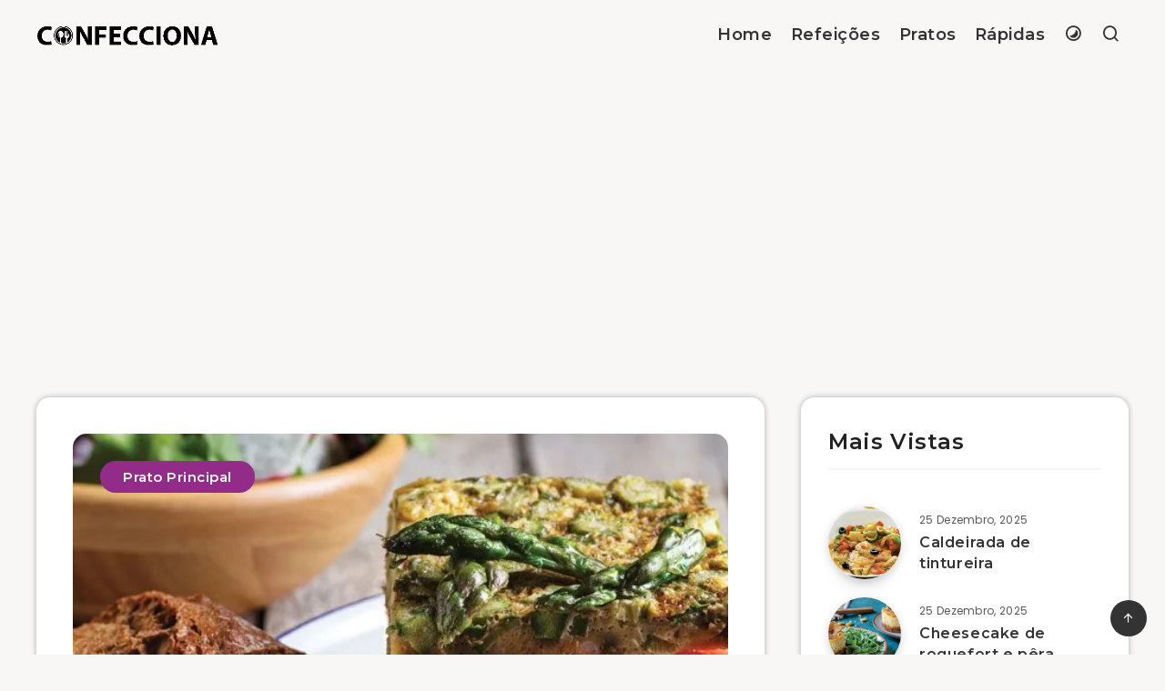

--- FILE ---
content_type: text/html; charset=UTF-8
request_url: https://confecciona.pt/recipe/sanduiche-de-ovo-com-presunto-e-espargos
body_size: 39961
content:
<!DOCTYPE html>
<html lang="pt">

<head>

    <meta charset="UTF-8">
    <meta name="viewport" content="width=device-width, initial-scale=1, maximum-scale=5">

    <link rel="shortcut icon" href="https://confecciona.pt/storage/images/favicon.ico">

    <link rel="icon" type="image/png" sizes="32x32" href="https://confecciona.pt/storage/images/favicon-32x32.png">
    <link rel="icon" type="image/png" sizes="16x16" href="https://confecciona.pt/storage/images/favicon-16x16.png">
    <link rel="apple-touch-icon" sizes="57x57" href="https://confecciona.pt/storage/images/favicon-57x57.png">
    <link rel="apple-touch-icon" sizes="180x180" href="https://confecciona.pt/storage/images/favicon-180x180.png">
    <link rel="mask-icon" href="https://confecciona.pt/storage/images/favicon.png">
    <link rel="manifest" href="https://confecciona.pt/storage/images/site.webmanifest">
    <meta name="msapplication-TileColor" content="##922c88">
    <meta name="theme-color" content="#922c88">

    <!-- start: Meta Tags -->

    

    <title>Sanduíche de ovo com presunto e espargos - Confecciona</title>
<meta name="description" content="Uma sanduíche quente, ideal para servir como refeição. Preparada com omelete de espargos, fatias de presunto finas e tomate fresco. Acompanhe com salada alentejana e rabanetes.">
<meta name="keywords" content="Sanduíche de ovo com presunto e espargos, Receita de Sanduíche de ovo com presunto e espargos, Receita Sanduíche de ovo com presunto e espargos, Receita, Espargos, Ovos, Presunto">
    <meta property="og:title" content="Sanduíche de ovo com presunto e espargos - Confecciona" />
<meta property="og:description" content="Uma sanduíche quente, ideal para servir como refeição. Preparada com omelete de espargos, fatias de presunto finas e tomate fresco. Acompanhe com salada alentejana e rabanetes." />
<meta property="og:type" content="article" />
<meta property="og:locale" content="pt-pt" />
<meta property=":locale:alternate" content="pt-br" />
<meta property=":locale:alternate" content="en-us" />
<meta property="og:url" content="https://confecciona.pt/recipe/sanduiche-de-ovo-com-presunto-e-espargos" />
<meta property="og:image:url" content="https://confecciona.pt/storage/images/recipes/recipe-pure-sanduiche-de-ovo-com-presunto-e-espargos.webp" />
<meta property="og:image" content="https://confecciona.pt/storage/images/recipes/recipe-pure-sanduiche-de-ovo-com-presunto-e-espargos.webp" />
<meta property="og:image:height" content="300" />
<meta property="og:image:width" content="300" />

    <meta name="twitter:card" content="summary" />
<meta name="twitter:image" content="https://confecciona.pt/storage/images/recipes/recipe-pure-sanduiche-de-ovo-com-presunto-e-espargos.webp" />
<meta name="twitter:title" content="Sanduíche de ovo com presunto e espargos - Confecciona" />
<meta name="twitter:description" content="Uma sanduíche quente, ideal para servir como refeição. Preparada com omelete de espargos, fatias de presunto finas e tomate fresco. Acompanhe com salada alentejana e rabanetes." />
<meta name="twitter:site" content="@Confecciona1" />

     
        <script type="application/ld+json">
        {
            "@context": "https://schema.org/",
            "@type": "Recipe",
            "name": "Sanduíche de ovo com presunto e espargos",
            "author": {
                "@type": "Person",
                "name": "Confecciona"
            },
            "datePublished": "2020-12-17",
            "description": "Uma sanduíche quente, ideal para servir como refeição. Preparada com omelete de espargos, fatias de presunto finas e tomate fresco. Acompanhe com salada alentejana e rabanetes.",
            "recipeCategory": "Prato Principal",
            "recipeIngredient": [
                 
                                                         
                                            "rabanetes"
                                        ,                  
                                            "emb. salada alentejana"
                                        ,                  
                                            "azeite"
                                        ,                  
                                            "flor de sal"
                                        ,                  
                                            "limão (sumo)"
                                        ,                  
                                                         
                                            "ovos M"
                                        ,                  
                                            "espargos verdes laminados"
                                        ,                  
                                            "sal"
                                        ,                  
                                            "azeite"
                                        ,                  
                                            "tomate-chucha vermelho"
                                        ,                  
                                            "fatias finas de presunto"
                                        ,                  
                                            "pães de centeio e trigo"
                                                                    ],
            "recipeInstructions": [             {
                "@type": "HowToStep",
                "text": "Lave os rabanetes, lamine-os finamente e coloque-os numa tigela. Junte com a mistura de alfaces e, na altura de servir, tempere com o azeite, a flor de sal e o sumo de limão."
            },                          {
                "@type": "HowToStep",
                "text": "Bata os ovos, junte-lhes os espargos (reserve as pontas) e tempere com o sal."
            },                          {
                "@type": "HowToStep",
                "text": "Aqueça o azeite numa frigideira anti-aderente e salteie as pontas dos espargos reservadas. Retire-as e reserve."
            },                          {
                "@type": "HowToStep",
                "text": "Introduza o preparado de ovos e espargos e deixe cozer a omoleta de ambos os lados até estar bem sólida. Retire-a do lume e corte-a em quatro partes."
            },                          {
                "@type": "HowToStep",
                "text": "Corte o pão em duas metades e abra-as ao meio. Grelhe as partes de dentro num grelhador ou na frigideira em que fritou o ovo."
            },                          {
                "@type": "HowToStep",
                "text": "Disponha duas fatias de presunto e três rodelas de tomate em cada metade e um pedaço de omoleta. Termine com as pontas de espargos salteadas reservadas. Sirva com a salada."
            }              ],
            "recipeYield": "4",
            "prepTime": "PT30M",
            "cookTime": "PT0M",
            "image": "https://confecciona.pt/storage/images/recipes/recipe-pure-sanduiche-de-ovo-com-presunto-e-espargos.webp",
            "video": [],
            "keywords":
                                     "  Espargos ,                                       Ovos ,                                       Presunto   "                         }
        </script>
    
    <link rel='dns-prefetch' href='//fonts.googleapis.com' />
    <link rel='dns-prefetch' href='//s.w.org' />

    

    
    <link rel="preload" as="style" id='epcl-plugins-css' onload="this.onload=null;this.rel=`stylesheet`"   href='https://confecciona.pt/css/plugins.min.css?ver=3.6.1' type='text/css' media='all' />
    <link rel="preload" as="style" id='epcl-google-fonts-css' onload="this.onload=null;this.rel=`stylesheet`"
        href='https://fonts.googleapis.com/css?family=Poppins%3A400%2C400i%2C500%2C600%2C600i%2C700%2C700i%7CMontserrat%3A400%2C500%2C600%2C700&#038;subset=latin%2Clatin-ext&#038;display=swap'
        type='text/css' media='all' />
    

    <link rel="preload" href="https://confecciona.pt/fonts/remixicon.woff2" as="font" type="font/woff2" crossorigin="anonymous">
    <link rel="preload" href="https://confecciona.pt/fonts/fontawesome-webfont.woff2" as="font" type="font/woff2" crossorigin="anonymous">

    <style id="epcl-theme-critical-css">
        /* width */
        ::-webkit-scrollbar {
            width: 3px;
            border-radius: 50px;
        }

        /* Track */
        ::-webkit-scrollbar-track {
            /* background: #fff; */
            background: #fff;
        }

        /* Handle */
        ::-webkit-scrollbar-thumb {
            /* background: #555; */
            background: #333; /* #922c88; */
        }

        /* Handle on hover */
        ::-webkit-scrollbar-thumb:hover {
            /* background: #111; */
            background: #922c88;

        }

        img.wp-smiley,
        img.emoji {
            display: inline !important;
            border: none !important;
            box-shadow: none !important;
            height: 1em !important;
            width: 1em !important;
            margin: 0 .07em !important;
            vertical-align: -0.1em !important;
            background: none !important;
            padding: 0 !important;
        }

        .clear {
            clear: both;
            display: block;
            overflow: hidden;
            visibility: hidden;
            width: 0;
            height: 0
        }

        .clearfix:after,
        .clearfix:before,
        .grid-5:after,
        .grid-5:before,
        .grid-10:after,
        .grid-10:before,
        .grid-15:after,
        .grid-15:before,
        .grid-20:after,
        .grid-20:before,
        .grid-25:after,
        .grid-25:before,
        .grid-30:after,
        .grid-30:before,
        .grid-33:after,
        .grid-33:before,
        .grid-35:after,
        .grid-35:before,
        .grid-40:after,
        .grid-40:before,
        .grid-45:after,
        .grid-45:before,
        .grid-50:after,
        .grid-50:before,
        .grid-55:after,
        .grid-55:before,
        .grid-60:after,
        .grid-60:before,
        .grid-65:after,
        .grid-65:before,
        .grid-66:after,
        .grid-66:before,
        .grid-70:after,
        .grid-70:before,
        .grid-75:after,
        .grid-75:before,
        .grid-80:after,
        .grid-80:before,
        .grid-85:after,
        .grid-85:before,
        .grid-90:after,
        .grid-90:before,
        .grid-95:after,
        .grid-95:before,
        .grid-100:after,
        .grid-100:before,
        .grid-container:after,
        .grid-container:before,
        .mobile-grid-5:after,
        .mobile-grid-5:before,
        .mobile-grid-10:after,
        .mobile-grid-10:before,
        .mobile-grid-15:after,
        .mobile-grid-15:before,
        .mobile-grid-20:after,
        .mobile-grid-20:before,
        .mobile-grid-25:after,
        .mobile-grid-25:before,
        .mobile-grid-30:after,
        .mobile-grid-30:before,
        .mobile-grid-33:after,
        .mobile-grid-33:before,
        .mobile-grid-35:after,
        .mobile-grid-35:before,
        .mobile-grid-40:after,
        .mobile-grid-40:before,
        .mobile-grid-45:after,
        .mobile-grid-45:before,
        .mobile-grid-50:after,
        .mobile-grid-50:before,
        .mobile-grid-55:after,
        .mobile-grid-55:before,
        .mobile-grid-60:after,
        .mobile-grid-60:before,
        .mobile-grid-65:after,
        .mobile-grid-65:before,
        .mobile-grid-66:after,
        .mobile-grid-66:before,
        .mobile-grid-70:after,
        .mobile-grid-70:before,
        .mobile-grid-75:after,
        .mobile-grid-75:before,
        .mobile-grid-80:after,
        .mobile-grid-80:before,
        .mobile-grid-85:after,
        .mobile-grid-85:before,
        .mobile-grid-90:after,
        .mobile-grid-90:before,
        .mobile-grid-95:after,
        .mobile-grid-95:before,
        .mobile-grid-100:after,
        .mobile-grid-100:before,
        .tablet-grid-5:after,
        .tablet-grid-5:before,
        .tablet-grid-10:after,
        .tablet-grid-10:before,
        .tablet-grid-15:after,
        .tablet-grid-15:before,
        .tablet-grid-20:after,
        .tablet-grid-20:before,
        .tablet-grid-25:after,
        .tablet-grid-25:before,
        .tablet-grid-30:after,
        .tablet-grid-30:before,
        .tablet-grid-33:after,
        .tablet-grid-33:before,
        .tablet-grid-35:after,
        .tablet-grid-35:before,
        .tablet-grid-40:after,
        .tablet-grid-40:before,
        .tablet-grid-45:after,
        .tablet-grid-45:before,
        .tablet-grid-50:after,
        .tablet-grid-50:before,
        .tablet-grid-55:after,
        .tablet-grid-55:before,
        .tablet-grid-60:after,
        .tablet-grid-60:before,
        .tablet-grid-65:after,
        .tablet-grid-65:before,
        .tablet-grid-66:after,
        .tablet-grid-66:before,
        .tablet-grid-70:after,
        .tablet-grid-70:before,
        .tablet-grid-75:after,
        .tablet-grid-75:before,
        .tablet-grid-80:after,
        .tablet-grid-80:before,
        .tablet-grid-85:after,
        .tablet-grid-85:before,
        .tablet-grid-90:after,
        .tablet-grid-90:before,
        .tablet-grid-95:after,
        .tablet-grid-95:before,
        .tablet-grid-100:after,
        .tablet-grid-100:before {
            content: ".";
            display: block;
            overflow: hidden;
            visibility: hidden;
            font-size: 0;
            line-height: 0;
            width: 0;
            height: 0
        }

        .clearfix:after,
        .grid-5:after,
        .grid-10:after,
        .grid-15:after,
        .grid-20:after,
        .grid-25:after,
        .grid-30:after,
        .grid-33:after,
        .grid-35:after,
        .grid-40:after,
        .grid-45:after,
        .grid-50:after,
        .grid-55:after,
        .grid-60:after,
        .grid-65:after,
        .grid-66:after,
        .grid-70:after,
        .grid-75:after,
        .grid-80:after,
        .grid-85:after,
        .grid-90:after,
        .grid-95:after,
        .grid-100:after,
        .grid-container:after,
        .mobile-grid-5:after,
        .mobile-grid-10:after,
        .mobile-grid-15:after,
        .mobile-grid-20:after,
        .mobile-grid-25:after,
        .mobile-grid-30:after,
        .mobile-grid-33:after,
        .mobile-grid-35:after,
        .mobile-grid-40:after,
        .mobile-grid-45:after,
        .mobile-grid-50:after,
        .mobile-grid-55:after,
        .mobile-grid-60:after,
        .mobile-grid-65:after,
        .mobile-grid-66:after,
        .mobile-grid-70:after,
        .mobile-grid-75:after,
        .mobile-grid-80:after,
        .mobile-grid-85:after,
        .mobile-grid-90:after,
        .mobile-grid-95:after,
        .mobile-grid-100:after,
        .tablet-grid-5:after,
        .tablet-grid-10:after,
        .tablet-grid-15:after,
        .tablet-grid-20:after,
        .tablet-grid-25:after,
        .tablet-grid-30:after,
        .tablet-grid-33:after,
        .tablet-grid-35:after,
        .tablet-grid-40:after,
        .tablet-grid-45:after,
        .tablet-grid-50:after,
        .tablet-grid-55:after,
        .tablet-grid-60:after,
        .tablet-grid-65:after,
        .tablet-grid-66:after,
        .tablet-grid-70:after,
        .tablet-grid-75:after,
        .tablet-grid-80:after,
        .tablet-grid-85:after,
        .tablet-grid-90:after,
        .tablet-grid-95:after,
        .tablet-grid-100:after {
            clear: both
        }

        .grid-container {
            margin-left: auto;
            margin-right: auto;
            max-width: 1200px;
            padding-left: 20px;
            padding-right: 20px
        }

        .grid-5,
        .grid-10,
        .grid-15,
        .grid-20,
        .grid-25,
        .grid-30,
        .grid-33,
        .grid-35,
        .grid-40,
        .grid-45,
        .grid-50,
        .grid-55,
        .grid-60,
        .grid-65,
        .grid-66,
        .grid-70,
        .grid-75,
        .grid-80,
        .grid-85,
        .grid-90,
        .grid-95,
        .grid-100,
        .mobile-grid-5,
        .mobile-grid-10,
        .mobile-grid-15,
        .mobile-grid-20,
        .mobile-grid-25,
        .mobile-grid-30,
        .mobile-grid-33,
        .mobile-grid-35,
        .mobile-grid-40,
        .mobile-grid-45,
        .mobile-grid-50,
        .mobile-grid-55,
        .mobile-grid-60,
        .mobile-grid-65,
        .mobile-grid-66,
        .mobile-grid-70,
        .mobile-grid-75,
        .mobile-grid-80,
        .mobile-grid-85,
        .mobile-grid-90,
        .mobile-grid-95,
        .mobile-grid-100,
        .tablet-grid-5,
        .tablet-grid-10,
        .tablet-grid-15,
        .tablet-grid-20,
        .tablet-grid-25,
        .tablet-grid-30,
        .tablet-grid-33,
        .tablet-grid-35,
        .tablet-grid-40,
        .tablet-grid-45,
        .tablet-grid-50,
        .tablet-grid-55,
        .tablet-grid-60,
        .tablet-grid-65,
        .tablet-grid-66,
        .tablet-grid-70,
        .tablet-grid-75,
        .tablet-grid-80,
        .tablet-grid-85,
        .tablet-grid-90,
        .tablet-grid-95,
        .tablet-grid-100 {
            -webkit-box-sizing: border-box;
            box-sizing: border-box;
            padding-left: 20px;
            padding-right: 20px
        }

        .grid-parent {
            padding-left: 0;
            padding-right: 0
        }

        @media  screen and (max-width:767px) {

            .mobile-pull-5,
            .mobile-pull-10,
            .mobile-pull-15,
            .mobile-pull-20,
            .mobile-pull-25,
            .mobile-pull-30,
            .mobile-pull-33,
            .mobile-pull-35,
            .mobile-pull-40,
            .mobile-pull-45,
            .mobile-pull-50,
            .mobile-pull-55,
            .mobile-pull-60,
            .mobile-pull-65,
            .mobile-pull-66,
            .mobile-pull-70,
            .mobile-pull-75,
            .mobile-pull-80,
            .mobile-pull-85,
            .mobile-pull-90,
            .mobile-pull-95,
            .mobile-push-5,
            .mobile-push-10,
            .mobile-push-15,
            .mobile-push-20,
            .mobile-push-25,
            .mobile-push-30,
            .mobile-push-33,
            .mobile-push-35,
            .mobile-push-40,
            .mobile-push-45,
            .mobile-push-50,
            .mobile-push-55,
            .mobile-push-60,
            .mobile-push-65,
            .mobile-push-66,
            .mobile-push-70,
            .mobile-push-75,
            .mobile-push-80,
            .mobile-push-85,
            .mobile-push-90,
            .mobile-push-95 {
                position: relative
            }

            .hide-on-mobile {
                display: none !important
            }

            .mobile-grid-5 {
                float: left;
                width: 5%
            }

            .mobile-prefix-5 {
                margin-left: 5%
            }

            .mobile-suffix-5 {
                margin-right: 5%
            }

            .mobile-push-5 {
                left: 5%
            }

            .mobile-pull-5 {
                left: -5%
            }

            .mobile-grid-10 {
                float: left;
                width: 10%
            }

            .mobile-prefix-10 {
                margin-left: 10%
            }

            .mobile-suffix-10 {
                margin-right: 10%
            }

            .mobile-push-10 {
                left: 10%
            }

            .mobile-pull-10 {
                left: -10%
            }

            .mobile-grid-15 {
                float: left;
                width: 15%
            }

            .mobile-prefix-15 {
                margin-left: 15%
            }

            .mobile-suffix-15 {
                margin-right: 15%
            }

            .mobile-push-15 {
                left: 15%
            }

            .mobile-pull-15 {
                left: -15%
            }

            .mobile-grid-20 {
                float: left;
                width: 20%
            }

            .mobile-prefix-20 {
                margin-left: 20%
            }

            .mobile-suffix-20 {
                margin-right: 20%
            }

            .mobile-push-20 {
                left: 20%
            }

            .mobile-pull-20 {
                left: -20%
            }

            .mobile-grid-25 {
                float: left;
                width: 25%
            }

            .mobile-prefix-25 {
                margin-left: 25%
            }

            .mobile-suffix-25 {
                margin-right: 25%
            }

            .mobile-push-25 {
                left: 25%
            }

            .mobile-pull-25 {
                left: -25%
            }

            .mobile-grid-30 {
                float: left;
                width: 30%
            }

            .mobile-prefix-30 {
                margin-left: 30%
            }

            .mobile-suffix-30 {
                margin-right: 30%
            }

            .mobile-push-30 {
                left: 30%
            }

            .mobile-pull-30 {
                left: -30%
            }

            .mobile-grid-35 {
                float: left;
                width: 35%
            }

            .mobile-prefix-35 {
                margin-left: 35%
            }

            .mobile-suffix-35 {
                margin-right: 35%
            }

            .mobile-push-35 {
                left: 35%
            }

            .mobile-pull-35 {
                left: -35%
            }

            .mobile-grid-40 {
                float: left;
                width: 40%
            }

            .mobile-prefix-40 {
                margin-left: 40%
            }

            .mobile-suffix-40 {
                margin-right: 40%
            }

            .mobile-push-40 {
                left: 40%
            }

            .mobile-pull-40 {
                left: -40%
            }

            .mobile-grid-45 {
                float: left;
                width: 45%
            }

            .mobile-prefix-45 {
                margin-left: 45%
            }

            .mobile-suffix-45 {
                margin-right: 45%
            }

            .mobile-push-45 {
                left: 45%
            }

            .mobile-pull-45 {
                left: -45%
            }

            .mobile-grid-50 {
                float: left;
                width: 50%
            }

            .mobile-prefix-50 {
                margin-left: 50%
            }

            .mobile-suffix-50 {
                margin-right: 50%
            }

            .mobile-push-50 {
                left: 50%
            }

            .mobile-pull-50 {
                left: -50%
            }

            .mobile-grid-55 {
                float: left;
                width: 55%
            }

            .mobile-prefix-55 {
                margin-left: 55%
            }

            .mobile-suffix-55 {
                margin-right: 55%
            }

            .mobile-push-55 {
                left: 55%
            }

            .mobile-pull-55 {
                left: -55%
            }

            .mobile-grid-60 {
                float: left;
                width: 60%
            }

            .mobile-prefix-60 {
                margin-left: 60%
            }

            .mobile-suffix-60 {
                margin-right: 60%
            }

            .mobile-push-60 {
                left: 60%
            }

            .mobile-pull-60 {
                left: -60%
            }

            .mobile-grid-65 {
                float: left;
                width: 65%
            }

            .mobile-prefix-65 {
                margin-left: 65%
            }

            .mobile-suffix-65 {
                margin-right: 65%
            }

            .mobile-push-65 {
                left: 65%
            }

            .mobile-pull-65 {
                left: -65%
            }

            .mobile-grid-70 {
                float: left;
                width: 70%
            }

            .mobile-prefix-70 {
                margin-left: 70%
            }

            .mobile-suffix-70 {
                margin-right: 70%
            }

            .mobile-push-70 {
                left: 70%
            }

            .mobile-pull-70 {
                left: -70%
            }

            .mobile-grid-75 {
                float: left;
                width: 75%
            }

            .mobile-prefix-75 {
                margin-left: 75%
            }

            .mobile-suffix-75 {
                margin-right: 75%
            }

            .mobile-push-75 {
                left: 75%
            }

            .mobile-pull-75 {
                left: -75%
            }

            .mobile-grid-80 {
                float: left;
                width: 80%
            }

            .mobile-prefix-80 {
                margin-left: 80%
            }

            .mobile-suffix-80 {
                margin-right: 80%
            }

            .mobile-push-80 {
                left: 80%
            }

            .mobile-pull-80 {
                left: -80%
            }

            .mobile-grid-85 {
                float: left;
                width: 85%
            }

            .mobile-prefix-85 {
                margin-left: 85%
            }

            .mobile-suffix-85 {
                margin-right: 85%
            }

            .mobile-push-85 {
                left: 85%
            }

            .mobile-pull-85 {
                left: -85%
            }

            .mobile-grid-90 {
                float: left;
                width: 90%
            }

            .mobile-prefix-90 {
                margin-left: 90%
            }

            .mobile-suffix-90 {
                margin-right: 90%
            }

            .mobile-push-90 {
                left: 90%
            }

            .mobile-pull-90 {
                left: -90%
            }

            .mobile-grid-95 {
                float: left;
                width: 95%
            }

            .mobile-prefix-95 {
                margin-left: 95%
            }

            .mobile-suffix-95 {
                margin-right: 95%
            }

            .mobile-push-95 {
                left: 95%
            }

            .mobile-pull-95 {
                left: -95%
            }

            .mobile-grid-33 {
                float: left;
                width: 33.33333%
            }

            .mobile-prefix-33 {
                margin-left: 33.33333%
            }

            .mobile-suffix-33 {
                margin-right: 33.33333%
            }

            .mobile-push-33 {
                left: 33.33333%
            }

            .mobile-pull-33 {
                left: -33.33333%
            }

            .mobile-grid-66 {
                float: left;
                width: 66.66667%
            }

            .mobile-prefix-66 {
                margin-left: 66.66667%
            }

            .mobile-suffix-66 {
                margin-right: 66.66667%
            }

            .mobile-push-66 {
                left: 66.66667%
            }

            .mobile-pull-66 {
                left: -66.66667%
            }

            .mobile-grid-100 {
                clear: both;
                width: 100%
            }

            .js-cookie-consent.cookie-consent {
                padding: 10px 20px !important;
                display: grid;
            }

            span.cookie-consent__message {
                font-size: small !important;
                margin: 20px 0px !important;
            }

            button.js-cookie-consent-agree.cookie-consent__agree {
                margin-bottom: 20px !important;
                padding: 10px 20px !important;
            }

            #epcl_posts_thumbs-2 li {
                margin-bottom: 10px !important;
            }

        }

        @media  screen and (min-width:768px) and (max-width:1023px) {

            .tablet-pull-5,
            .tablet-pull-10,
            .tablet-pull-15,
            .tablet-pull-20,
            .tablet-pull-25,
            .tablet-pull-30,
            .tablet-pull-33,
            .tablet-pull-35,
            .tablet-pull-40,
            .tablet-pull-45,
            .tablet-pull-50,
            .tablet-pull-55,
            .tablet-pull-60,
            .tablet-pull-65,
            .tablet-pull-66,
            .tablet-pull-70,
            .tablet-pull-75,
            .tablet-pull-80,
            .tablet-pull-85,
            .tablet-pull-90,
            .tablet-pull-95,
            .tablet-push-5,
            .tablet-push-10,
            .tablet-push-15,
            .tablet-push-20,
            .tablet-push-25,
            .tablet-push-30,
            .tablet-push-33,
            .tablet-push-35,
            .tablet-push-40,
            .tablet-push-45,
            .tablet-push-50,
            .tablet-push-55,
            .tablet-push-60,
            .tablet-push-65,
            .tablet-push-66,
            .tablet-push-70,
            .tablet-push-75,
            .tablet-push-80,
            .tablet-push-85,
            .tablet-push-90,
            .tablet-push-95 {
                position: relative
            }

            .hide-on-tablet {
                display: none !important
            }

            .tablet-grid-5 {
                float: left;
                width: 5%
            }

            .tablet-prefix-5 {
                margin-left: 5%
            }

            .tablet-suffix-5 {
                margin-right: 5%
            }

            .tablet-push-5 {
                left: 5%
            }

            .tablet-pull-5 {
                left: -5%
            }

            .tablet-grid-10 {
                float: left;
                width: 10%
            }

            .tablet-prefix-10 {
                margin-left: 10%
            }

            .tablet-suffix-10 {
                margin-right: 10%
            }

            .tablet-push-10 {
                left: 10%
            }

            .tablet-pull-10 {
                left: -10%
            }

            .tablet-grid-15 {
                float: left;
                width: 15%
            }

            .tablet-prefix-15 {
                margin-left: 15%
            }

            .tablet-suffix-15 {
                margin-right: 15%
            }

            .tablet-push-15 {
                left: 15%
            }

            .tablet-pull-15 {
                left: -15%
            }

            .tablet-grid-20 {
                float: left;
                width: 20%
            }

            .tablet-prefix-20 {
                margin-left: 20%
            }

            .tablet-suffix-20 {
                margin-right: 20%
            }

            .tablet-push-20 {
                left: 20%
            }

            .tablet-pull-20 {
                left: -20%
            }

            .tablet-grid-25 {
                float: left;
                width: 25%
            }

            .tablet-prefix-25 {
                margin-left: 25%
            }

            .tablet-suffix-25 {
                margin-right: 25%
            }

            .tablet-push-25 {
                left: 25%
            }

            .tablet-pull-25 {
                left: -25%
            }

            .tablet-grid-30 {
                float: left;
                width: 30%
            }

            .tablet-prefix-30 {
                margin-left: 30%
            }

            .tablet-suffix-30 {
                margin-right: 30%
            }

            .tablet-push-30 {
                left: 30%
            }

            .tablet-pull-30 {
                left: -30%
            }

            .tablet-grid-35 {
                float: left;
                width: 35%
            }

            .tablet-prefix-35 {
                margin-left: 35%
            }

            .tablet-suffix-35 {
                margin-right: 35%
            }

            .tablet-push-35 {
                left: 35%
            }

            .tablet-pull-35 {
                left: -35%
            }

            .tablet-grid-40 {
                float: left;
                width: 40%
            }

            .tablet-prefix-40 {
                margin-left: 40%
            }

            .tablet-suffix-40 {
                margin-right: 40%
            }

            .tablet-push-40 {
                left: 40%
            }

            .tablet-pull-40 {
                left: -40%
            }

            .tablet-grid-45 {
                float: left;
                width: 45%
            }

            .tablet-prefix-45 {
                margin-left: 45%
            }

            .tablet-suffix-45 {
                margin-right: 45%
            }

            .tablet-push-45 {
                left: 45%
            }

            .tablet-pull-45 {
                left: -45%
            }

            .tablet-grid-50 {
                float: left;
                width: 50%
            }

            .tablet-prefix-50 {
                margin-left: 50%
            }

            .tablet-suffix-50 {
                margin-right: 50%
            }

            .tablet-push-50 {
                left: 50%
            }

            .tablet-pull-50 {
                left: -50%
            }

            .tablet-grid-55 {
                float: left;
                width: 55%
            }

            .tablet-prefix-55 {
                margin-left: 55%
            }

            .tablet-suffix-55 {
                margin-right: 55%
            }

            .tablet-push-55 {
                left: 55%
            }

            .tablet-pull-55 {
                left: -55%
            }

            .tablet-grid-60 {
                float: left;
                width: 60%
            }

            .tablet-prefix-60 {
                margin-left: 60%
            }

            .tablet-suffix-60 {
                margin-right: 60%
            }

            .tablet-push-60 {
                left: 60%
            }

            .tablet-pull-60 {
                left: -60%
            }

            .tablet-grid-65 {
                float: left;
                width: 65%
            }

            .tablet-prefix-65 {
                margin-left: 65%
            }

            .tablet-suffix-65 {
                margin-right: 65%
            }

            .tablet-push-65 {
                left: 65%
            }

            .tablet-pull-65 {
                left: -65%
            }

            .tablet-grid-70 {
                float: left;
                width: 70%
            }

            .tablet-prefix-70 {
                margin-left: 70%
            }

            .tablet-suffix-70 {
                margin-right: 70%
            }

            .tablet-push-70 {
                left: 70%
            }

            .tablet-pull-70 {
                left: -70%
            }

            .tablet-grid-75 {
                float: left;
                width: 75%
            }

            .tablet-prefix-75 {
                margin-left: 75%
            }

            .tablet-suffix-75 {
                margin-right: 75%
            }

            .tablet-push-75 {
                left: 75%
            }

            .tablet-pull-75 {
                left: -75%
            }

            .tablet-grid-80 {
                float: left;
                width: 80%
            }

            .tablet-prefix-80 {
                margin-left: 80%
            }

            .tablet-suffix-80 {
                margin-right: 80%
            }

            .tablet-push-80 {
                left: 80%
            }

            .tablet-pull-80 {
                left: -80%
            }

            .tablet-grid-85 {
                float: left;
                width: 85%
            }

            .tablet-prefix-85 {
                margin-left: 85%
            }

            .tablet-suffix-85 {
                margin-right: 85%
            }

            .tablet-push-85 {
                left: 85%
            }

            .tablet-pull-85 {
                left: -85%
            }

            .tablet-grid-90 {
                float: left;
                width: 90%
            }

            .tablet-prefix-90 {
                margin-left: 90%
            }

            .tablet-suffix-90 {
                margin-right: 90%
            }

            .tablet-push-90 {
                left: 90%
            }

            .tablet-pull-90 {
                left: -90%
            }

            .tablet-grid-95 {
                float: left;
                width: 95%
            }

            .tablet-prefix-95 {
                margin-left: 95%
            }

            .tablet-suffix-95 {
                margin-right: 95%
            }

            .tablet-push-95 {
                left: 95%
            }

            .tablet-pull-95 {
                left: -95%
            }

            .tablet-grid-33 {
                float: left;
                width: 33.33333%
            }

            .tablet-prefix-33 {
                margin-left: 33.33333%
            }

            .tablet-suffix-33 {
                margin-right: 33.33333%
            }

            .tablet-push-33 {
                left: 33.33333%
            }

            .tablet-pull-33 {
                left: -33.33333%
            }

            .tablet-grid-66 {
                float: left;
                width: 66.66667%
            }

            .tablet-prefix-66 {
                margin-left: 66.66667%
            }

            .tablet-suffix-66 {
                margin-right: 66.66667%
            }

            .tablet-push-66 {
                left: 66.66667%
            }

            .tablet-pull-66 {
                left: -66.66667%
            }

            .tablet-grid-100 {
                clear: both;
                width: 100%
            }
        }

        @media  screen and (min-width:1024px) {

            .pull-5,
            .pull-10,
            .pull-15,
            .pull-20,
            .pull-25,
            .pull-30,
            .pull-33,
            .pull-35,
            .pull-40,
            .pull-45,
            .pull-50,
            .pull-55,
            .pull-60,
            .pull-65,
            .pull-66,
            .pull-70,
            .pull-75,
            .pull-80,
            .pull-85,
            .pull-90,
            .pull-95,
            .push-5,
            .push-10,
            .push-15,
            .push-20,
            .push-25,
            .push-30,
            .push-33,
            .push-35,
            .push-40,
            .push-45,
            .push-50,
            .push-55,
            .push-60,
            .push-65,
            .push-66,
            .push-70,
            .push-75,
            .push-80,
            .push-85,
            .push-90,
            .push-95 {
                position: relative
            }

            .hide-on-desktop {
                display: none !important
            }

            .grid-5 {
                float: left;
                width: 5%
            }

            .prefix-5 {
                margin-left: 5%
            }

            .suffix-5 {
                margin-right: 5%
            }

            .push-5 {
                left: 5%
            }

            .pull-5 {
                left: -5%
            }

            .grid-10 {
                float: left;
                width: 10%
            }

            .prefix-10 {
                margin-left: 10%
            }

            .suffix-10 {
                margin-right: 10%
            }

            .push-10 {
                left: 10%
            }

            .pull-10 {
                left: -10%
            }

            .grid-15 {
                float: left;
                width: 15%
            }

            .prefix-15 {
                margin-left: 15%
            }

            .suffix-15 {
                margin-right: 15%
            }

            .push-15 {
                left: 15%
            }

            .pull-15 {
                left: -15%
            }

            .grid-20 {
                float: left;
                width: 20%
            }

            .prefix-20 {
                margin-left: 20%
            }

            .suffix-20 {
                margin-right: 20%
            }

            .push-20 {
                left: 20%
            }

            .pull-20 {
                left: -20%
            }

            .grid-25 {
                float: left;
                width: 25%
            }

            .prefix-25 {
                margin-left: 25%
            }

            .suffix-25 {
                margin-right: 25%
            }

            .push-25 {
                left: 25%
            }

            .pull-25 {
                left: -25%
            }

            .grid-30 {
                float: left;
                width: 30%
            }

            .prefix-30 {
                margin-left: 30%
            }

            .suffix-30 {
                margin-right: 30%
            }

            .push-30 {
                left: 30%
            }

            .pull-30 {
                left: -30%
            }

            .grid-35 {
                float: left;
                width: 35%
            }

            .prefix-35 {
                margin-left: 35%
            }

            .suffix-35 {
                margin-right: 35%
            }

            .push-35 {
                left: 35%
            }

            .pull-35 {
                left: -35%
            }

            .grid-40 {
                float: left;
                width: 40%
            }

            .prefix-40 {
                margin-left: 40%
            }

            .suffix-40 {
                margin-right: 40%
            }

            .push-40 {
                left: 40%
            }

            .pull-40 {
                left: -40%
            }

            .grid-45 {
                float: left;
                width: 45%
            }

            .prefix-45 {
                margin-left: 45%
            }

            .suffix-45 {
                margin-right: 45%
            }

            .push-45 {
                left: 45%
            }

            .pull-45 {
                left: -45%
            }

            .grid-50 {
                float: left;
                width: 50%
            }

            .prefix-50 {
                margin-left: 50%
            }

            .suffix-50 {
                margin-right: 50%
            }

            .push-50 {
                left: 50%
            }

            .pull-50 {
                left: -50%
            }

            .grid-55 {
                float: left;
                width: 55%
            }

            .prefix-55 {
                margin-left: 55%
            }

            .suffix-55 {
                margin-right: 55%
            }

            .push-55 {
                left: 55%
            }

            .pull-55 {
                left: -55%
            }

            .grid-60 {
                float: left;
                width: 60%
            }

            .prefix-60 {
                margin-left: 60%
            }

            .suffix-60 {
                margin-right: 60%
            }

            .push-60 {
                left: 60%
            }

            .pull-60 {
                left: -60%
            }

            .grid-65 {
                float: left;
                width: 65%
            }

            .prefix-65 {
                margin-left: 65%
            }

            .suffix-65 {
                margin-right: 65%
            }

            .push-65 {
                left: 65%
            }

            .pull-65 {
                left: -65%
            }

            .grid-70 {
                float: left;
                width: 70%
            }

            .prefix-70 {
                margin-left: 70%
            }

            .suffix-70 {
                margin-right: 70%
            }

            .push-70 {
                left: 70%
            }

            .pull-70 {
                left: -70%
            }

            .grid-75 {
                float: left;
                width: 75%
            }

            .prefix-75 {
                margin-left: 75%
            }

            .suffix-75 {
                margin-right: 75%
            }

            .push-75 {
                left: 75%
            }

            .pull-75 {
                left: -75%
            }

            .grid-80 {
                float: left;
                width: 80%
            }

            .prefix-80 {
                margin-left: 80%
            }

            .suffix-80 {
                margin-right: 80%
            }

            .push-80 {
                left: 80%
            }

            .pull-80 {
                left: -80%
            }

            .grid-85 {
                float: left;
                width: 85%
            }

            .prefix-85 {
                margin-left: 85%
            }

            .suffix-85 {
                margin-right: 85%
            }

            .push-85 {
                left: 85%
            }

            .pull-85 {
                left: -85%
            }

            .grid-90 {
                float: left;
                width: 90%
            }

            .prefix-90 {
                margin-left: 90%
            }

            .suffix-90 {
                margin-right: 90%
            }

            .push-90 {
                left: 90%
            }

            .pull-90 {
                left: -90%
            }

            .grid-95 {
                float: left;
                width: 95%
            }

            .prefix-95 {
                margin-left: 95%
            }

            .suffix-95 {
                margin-right: 95%
            }

            .push-95 {
                left: 95%
            }

            .pull-95 {
                left: -95%
            }

            .grid-33 {
                float: left;
                width: 33.33333%
            }

            .prefix-33 {
                margin-left: 33.33333%
            }

            .suffix-33 {
                margin-right: 33.33333%
            }

            .push-33 {
                left: 33.33333%
            }

            .pull-33 {
                left: -33.33333%
            }

            .grid-66 {
                float: left;
                width: 66.66667%
            }

            .prefix-66 {
                margin-left: 66.66667%
            }

            .suffix-66 {
                margin-right: 66.66667%
            }

            .push-66 {
                left: 66.66667%
            }

            .pull-66 {
                left: -66.66667%
            }

            .grid-100 {
                clear: both;
                width: 100%
            }
        }

        a,
        abbr,
        acronym,
        address,
        applet,
        article,
        aside,
        audio,
        b,
        big,
        blockquote,
        body,
        button,
        canvas,
        caption,
        center,
        cite,
        code,
        dd,
        del,
        details,
        dfn,
        div,
        dl,
        dt,
        em,
        embed,
        fieldset,
        figcaption,
        figure,
        footer,
        form,
        h1,
        h2,
        h3,
        h4,
        h5,
        h6,
        header,
        hgroup,
        html,
        i,
        iframe,
        img,
        ins,
        kbd,
        label,
        legend,
        li,
        mark,
        menu,
        nav,
        object,
        ol,
        output,
        p,
        pre,
        q,
        ruby,
        s,
        samp,
        section,
        small,
        span,
        strike,
        strong,
        sub,
        summary,
        sup,
        table,
        tbody,
        td,
        tfoot,
        th,
        thead,
        time,
        tr,
        tt,
        u,
        ul,
        var,
        video {
            margin: 0;
            padding: 0;
            border: 0;
            font-size: 100%;
            font: inherit;
            vertical-align: baseline;
            -webkit-text-size-adjust: 100%;
            -ms-text-size-adjust: 100%;
            -webkit-font-smoothing: antialiased;
            text-rendering: optimizeLegibility
        }

        article,
        aside,
        details,
        figcaption,
        figure,
        footer,
        header,
        hgroup,
        main,
        menu,
        nav,
        section {
            display: block
        }

        body {
            line-height: 1
        }

        ol,
        ul {
            list-style: none
        }

        blockquote,
        q {
            quotes: none
        }

        blockquote:after,
        blockquote:before,
        q:after,
        q:before {
            content: '';
            content: none
        }

        table {
            border-collapse: collapse;
            border-spacing: 0
        }

        html,
        textarea {
            overflow: auto
        }

        body,
        html {
            width: 100%;
            height: 100%
        }

        a {
            text-decoration: none;
            outline: 0
        }

        button,
        input,
        textarea {
            margin: 0;
            padding: 0;
            border: 0;
            outline: 0
        }

        a,
        button,
        input[type=button],
        input[type=submit],
        label {
            cursor: pointer
        }

        h1,
        h2,
        h3,
        h4,
        h5,
        h6 {
            font-weight: normal
        }

        b,
        strong {
            font-weight: bold
        }

        em,
        i {
            font-style: italic
        }

        address {
            font-style: normal
        }

        small {
            font-size: 75%
        }

        sub,
        sup {
            font-size: 75%;
            line-height: 0;
            position: relative;
            vertical-align: baseline
        }

        sup {
            top: -0.5em
        }

        sub {
            bottom: -0.25em
        }

        abbr,
        acronym {
            border-bottom: 1px dotted;
            cursor: help
        }

        ins {
            text-decoration: none
        }

        ::-moz-selection {
            background: #922c88; /* #00BEC1 -- Blue from original search bar */
            color: white;
            text-shadow: none
        }

        ::selection {
            background: #922c88; /* #00BEC1 -- Blue from original search bar */
            color: white;
            text-shadow: none
        }

        h1,
        h2,
        h3,
        h4,
        h5,
        h6 {
            color: #222
        }

        h1 {
            font-size: 26px
        }

        h2 {
            font-size: 24px
        }

        h3 {
            font-size: 22px
        }

        h4 {
            font-size: 20px
        }

        h5 {
            font-size: 18px
        }

        h6 {
            font-size: 16px
        }

        #single #comments.hosted .comment .comment-author,
        .title,
        .wpcf7 label {
            font-family: "Montserrat", sans-serif;
            font-weight: 600;
            font-size: 24px;
            margin-bottom: 40px;
            line-height: 1.6;
            letter-spacing: 0.6px
        }

        #single #comments.hosted .comment .ularge.comment-author,
        .title.ularge,
        .wpcf7 label.ularge {
            font-size: 40px;
            font-weight: normal;
            margin-bottom: 30px;
            line-height: 1.2
        }

        #single #comments.hosted .comment .large.comment-author,
        .title.large,
        .wpcf7 label.large {
            font-size: 34px;
            line-height: 1.3
        }

        #single #comments.hosted .comment .medium.comment-author,
        .title.medium,
        .wpcf7 label.medium {
            font-size: 26px;
            line-height: 1.4
        }

        #single #comments.hosted .comment .small.comment-author,
        .title.small,
        .widget_calendar table caption,
        .wpcf7 label.small {
            font-size: 18px;
            margin-bottom: 10px;
            line-height: 1.45
        }

        #single #comments.hosted .comment .comment-author,
        .title.usmall,
        .wpcf7 label {
            font-size: 16px;
            margin-bottom: 5px;
            line-height: 1.45
        }

        .slick-slide .title.white {
            color: white;
        }
        
        .related.section .info .title {
            color: white;
        }

        #single #comments.hosted .comment .white.comment-author,
        .title.white,
        .wpcf7 label.white {
            color: #333;
        }

        #single #comments.hosted .comment .bordered.comment-author:after,
        .title.bordered:after,
        .wpcf7 label.bordered:after {
            display: block;
            content: '';
            width: 100%;
            height: 2px;
            background: #F4F4F4;
            margin-top: 10px
        }

        #single #comments.hosted .comment .bordered.white.comment-author:after,
        .title.bordered.white:after,
        .wpcf7 label.bordered.white:after {
            background: rgba(255, 255, 255, 0.25)
        }

        #single #comments.hosted .comment .bold.comment-author,
        .title.bold,
        .wpcf7 label.bold {
            font-weight: bold !important
        }

        .border-effect a:before,
        .underline-effect a:before {
            -webkit-transition: all 400ms ease;
            -o-transition: all 400ms ease;
            transition: all 400ms ease
        }

        .border-effect a,
        .underline-effect a {
            position: relative;
            z-index: 1;
            padding-bottom: 2px
        }

        .border-effect a:before,
        .underline-effect a:before {
            content: '';
            position: absolute;
            left: 0;
            top: 100%;
            width: 100%;
            border-bottom: 1px solid;
            opacity: .5
        }

        .border-effect a:before,
        .underline-effect a:hover:before {
            width: 90%;
            left: 5%
        }

        .border-effect a:before {
            opacity: 0;
            visibility: hidden
        }

        .border-effect a:hover:before {
            width: 100%;
            left: 0;
            opacity: 1;
            visibility: visible
        }

        .my-mfp-zoom-in .mfp-content {
            -webkit-opacity: 0;
            -moz-opacity: 0;
            opacity: 0;
            -webkit-transition: all 0.2s ease-in-out;
            -o-transition: all 0.2s ease-in-out;
            transition: all 0.2s ease-in-out;
            -webkit-transform: scale(0.8);
            -ms-transform: scale(0.8);
            transform: scale(0.8)
        }

        .my-mfp-zoom-in.mfp-ready .mfp-content {
            -webkit-opacity: 1;
            -moz-opacity: 1;
            opacity: 1;
            -webkit-transform: scale(1);
            -ms-transform: scale(1);
            transform: scale(1)
        }

        .my-mfp-zoom-in.mfp-removing .mfp-content {
            -webkit-transform: scale(0.8);
            -ms-transform: scale(0.8);
            transform: scale(0.8);
            -webkit-opacity: 0;
            -moz-opacity: 0;
            opacity: 0
        }

        .my-mfp-zoom-in.mfp-bg {
            opacity: 0.001;
            -webkit-transition: opacity 0.3s ease-out;
            -o-transition: opacity 0.3s ease-out;
            transition: opacity 0.3s ease-out
        }

        .my-mfp-zoom-in.mfp-ready.mfp-bg {
            -webkit-opacity: 0.8;
            -moz-opacity: 0.8;
            opacity: 0.8
        }

        .my-mfp-zoom-in.mfp-removing.mfp-bg {
            -webkit-opacity: 0;
            -moz-opacity: 0;
            opacity: 0
        }

        .widget_media_image a,
        a.hover-effect {
            display: block;
            position: relative;
            overflow: hidden;
            background: white;
        }

        .widget_media_image a img,
        .widget_media_image a span.cover,
        a.hover-effect img,
        a.hover-effect span.cover {
            display: block;
            width: 101%;
            height: auto;
            -webkit-backface-visibility: hidden;
            backface-visibility: hidden;
            -webkit-transition: all 600ms ease;
            -o-transition: all 600ms ease;
            transition: all 600ms ease
        }

        .widget_media_image a:hover img,
        .widget_media_image a:hover span.cover,
        a.hover-effect:hover img,
        a.hover-effect:hover span.cover {
            opacity: .85
        }

        .gradient-effect a:not(.epcl-button) {
            padding-bottom: 5px;
            background-image: -webkit-gradient(linear, left top, right top, from(#922c88; ), to(#922c88)); /* #00BEC1 -- Blue from original search bar */
            background-image: -o-linear-gradient(left, #922c88 0%, #922c88 100%); /* #00BEC1 -- Blue from original search bar */
            background-image: linear-gradient(to right, #922c88 0%, #922c88 100%); /* #00BEC1 -- Blue from original search bar */
            background-size: 0px 4px;
            background-repeat: no-repeat;
            background-position: left 87%
        }

        .minimalist.enable-sticky.is-sticky .gradient-effect a:not(.epcl-button) {
            padding-bottom: 5px;
            background-image: -webkit-gradient(linear, left top, right top, from(#922c88; ), to(#922c88)); /* #00BEC1 -- Blue from original search bar */
            background-image: -o-linear-gradient(left, #922c88 0%, #922c88 100%); /* #00BEC1 -- Blue from original search bar */
            background-image: linear-gradient(to right, #922c88 0%, #922c88 100%); /* #00BEC1 -- Blue from original search bar */
            background-size: 0px 4px;
            background-repeat: no-repeat;
            background-position: left 87%
        }

        .gradient-effect a:not(.epcl-button):after,
        .gradient-effect a:not(.epcl-button):before {
            display: none
        }

        .gradient-effect a:not(.epcl-button):hover {
            color: #222;
            background-size: 100% 4px
        }

        .epcl-pagination div.nav a.gradient-effect a,
        .gradient-effect.red a {
            background-image: -webkit-gradient(linear, left top, right top, from(#922c88), to(#922c88)); /* #00BEC1 -- Blue from original search bar */
            background-image: -o-linear-gradient(left, #922c88 0%, #922c88 100%); /* #00BEC1 -- Blue from original search bar */
            background-image: linear-gradient(to right, #922c88 0%, #922c88 100%) /* #00BEC1 -- Blue from original search bar */
        }

        .translate-effect {
            display: inline-block
        }

        .translate-effect:hover {
            -webkit-transform: translateY(-2px);
            -ms-transform: translateY(-2px);
            transform: translateY(-2px)
        }

        #single #comments.hosted nav.pagination a,
        .button,
        .epcl-button,
        .epcl-pagination div.nav a {
            display: inline-block;
            background-color: #922c88; /* #00BEC1 -- Blue from original search bar */
            color: #fff;
            font-size: 15px;
            padding: 5px 25px;
            border: 2px solid transparent;
            letter-spacing: 0.5px;
            font-weight: 600;
            font-family: "Montserrat", sans-serif;
            border-radius: 25px;
            -webkit-transition: all 300ms ease;
            -o-transition: all 300ms ease;
            transition: all 300ms ease
        }

        #single #comments.hosted nav.pagination a:hover,
        .button:hover,
        .epcl-button:hover,
        .epcl-pagination div.nav a:hover {
            color: #fff;
            background-color: #333
        }

        #single #comments.hosted nav.pagination a.small,
        .button.small,
        .epcl-button.small,
        .epcl-pagination div.nav a.small {
            font-size: 12px;
            padding: 5px 15px
        }

        #single #comments.hosted nav.pagination a.medium,
        .button.medium,
        .epcl-button.medium,
        .epcl-pagination div.nav a.medium {
            font-size: 17px
        }

        #single #comments.hosted nav.pagination a.large,
        .button.large,
        .epcl-button.large,
        .epcl-pagination div.nav a.large {
            font-size: 22px;
            padding: 8px 25px;
            font-weight: bold;
            border-radius: 32px
        }

        #single #comments.hosted nav.pagination a.circle,
        .button.circle,
        .epcl-button.circle,
        .epcl-pagination div.nav a.circle {
            padding: 7px;
            width: 30px;
            height: 30px;
            border-radius: 50%;
            text-align: center;
            line-height: 30px;
            font-size: 16px
        }

        #single #comments.hosted nav.pagination a.circle i.fa,
        .button.circle i.fa,
        .epcl-button.circle i.fa,
        .epcl-pagination div.nav a.circle i.fa {
            margin: 0;
            vertical-align: middle
        }

        #single #comments.hosted nav.pagination a.outline,
        .button.outline,
        .epcl-button.outline,
        .epcl-pagination div.nav a.outline {
            background-color: transparent;
            -webkit-box-shadow: none;
            box-shadow: none;
            border: 2px solid #922c88; /* #00BEC1 -- Blue from original search bar */
            color: #922c88; /* #00BEC1 -- Blue from original search bar */
        }

        #single #comments.hosted nav.pagination a.outline:hover,
        .button.outline:hover,
        .epcl-button.outline:hover,
        .epcl-pagination div.nav a.outline:hover {
            color: #fff;
            background-color: #922c88; /* #00BEC1 -- Blue from original search bar */
        }

        #single #comments.hosted nav.pagination .epcl-pagination div.nav a,
        #single #comments.hosted nav.pagination a.red,
        .button.red,
        .epcl-button.red,
        .epcl-pagination div.nav #single #comments.hosted nav.pagination a,
        .epcl-pagination div.nav a,
        .epcl-pagination div.nav a.epcl-button {
            background-color: #922c88; /* #00BEC1 -- Blue from original search bar */
        }

        #single #comments.hosted nav.pagination .epcl-pagination div.nav a:hover,
        #single #comments.hosted nav.pagination a.red:hover,
        .button.red:hover,
        .epcl-button.red:hover,
        .epcl-pagination div.nav #single #comments.hosted nav.pagination a:hover,
        .epcl-pagination div.nav a.epcl-button:hover,
        .epcl-pagination div.nav a:hover {
            -webkit-transform: translateY(-2px);
            -ms-transform: translateY(-2px);
            transform: translateY(-2px)
        }

        #single #comments.hosted nav.pagination .epcl-pagination div.nav a.outline,
        #single #comments.hosted nav.pagination a.red.outline,
        .button.red.outline,
        .epcl-button.red.outline,
        .epcl-pagination div.nav #single #comments.hosted nav.pagination a.outline,
        .epcl-pagination div.nav a.epcl-button.outline,
        .epcl-pagination div.nav a.outline {
            background-color: transparent;
            border-color: #922c88; /* #00BEC1 -- Blue from original search bar */
            color: #922c88; /* #00BEC1 -- Blue from original search bar */
        }

        #single #comments.hosted nav.pagination a.dark,
        .button.dark,
        .epcl-button.dark,
        .epcl-pagination div.nav a.dark {
            background-color: #333
        }

        #single #comments.hosted nav.pagination a.dark:hover,
        .button.dark:hover,
        .epcl-button.dark:hover,
        .epcl-pagination div.nav a.dark:hover {
            color: #fff;
            background-color: #555
        }

        #single #comments.hosted nav.pagination a i.fa,
        .button i.fa,
        .epcl-button i.fa,
        .epcl-pagination div.nav a i.fa {
            font-size: 85%;
            margin-left: 5px
        }

        .widget_epcl_tag_cloud,
        .widget_tag_cloud,
        div.tags {
            display: block
        }

        .absolute.widget_epcl_tag_cloud,
        .absolute.widget_tag_cloud,
        div.tags.absolute {
            position: absolute;
            right: 0;
            top: -15px;
            width: 100%;
            z-index: 10;
            text-align: center
        }

        .no-thumb.widget_epcl_tag_cloud,
        .no-thumb.widget_tag_cloud,
        div.tags.no-thumb {
            margin-bottom: 12.5px;
            margin-top: -38px
        }

        .widget_epcl_tag_cloud a,
        .widget_epcl_tag_cloud span,
        .widget_tag_cloud a,
        .widget_tag_cloud span,
        div.tags a,
        div.tags span {
            font-size: 15px;
            color: #fff;
            display: inline-block;
            padding: 4px 25px;
            vertical-align: top;
            border-radius: 3px;
            margin-bottom: 5px;
            margin-right: 5px;
            border-radius: 25px;
            font-family: "Montserrat", sans-serif;
            font-weight: 600;
            letter-spacing: 0.5px;
            background-color: #922c88; /* #00BEC1 -- Blue from original search bar */
        }

        .widget_epcl_tag_cloud a:hover,
        .widget_tag_cloud a:hover,
        div.tags a:hover {
            -webkit-transform: translateY(-2px);
            -ms-transform: translateY(-2px);
            transform: translateY(-2px)
        }

        .ctag {
            background-color: #922c88; /* #00BEC1 -- Blue from original search bar */
        }

        input[type=email],
        input[type=password],
        input[type=tel],
        input[type=text],
        input[type=url],
        select,
        textarea {
            display: block;
            background: #F4F4F4;
            border: 2px solid #F4F4F4;
            color: #555;
            font: 15px "Montserrat", sans-serif;
            font-weight: 500;
            letter-spacing: 0.3px;
            padding: 12px 30px;
            height: 45px;
            width: 100%;
            margin-bottom: 15px;
            -webkit-box-sizing: border-box;
            box-sizing: border-box;
            border-radius: 25px;
            outline: 0;
            -webkit-appearance: none;
            -moz-appearance: none;
            appearance: none;
            -webkit-transition: all 300ms ease;
            -o-transition: all 300ms ease;
            transition: all 300ms ease
        }

        input[type=email]::-webkit-input-placeholder,
        input[type=password]::-webkit-input-placeholder,
        input[type=tel]::-webkit-input-placeholder,
        input[type=text]::-webkit-input-placeholder,
        input[type=url]::-webkit-input-placeholder,
        select::-webkit-input-placeholder,
        textarea::-webkit-input-placeholder {
            color: #555
        }

        input[type=email]:-moz-placeholder,
        input[type=password]:-moz-placeholder,
        input[type=tel]:-moz-placeholder,
        input[type=text]:-moz-placeholder,
        input[type=url]:-moz-placeholder,
        select:-moz-placeholder,
        textarea:-moz-placeholder {
            color: #555
        }

        input[type=email]::-moz-placeholder,
        input[type=password]::-moz-placeholder,
        input[type=tel]::-moz-placeholder,
        input[type=text]::-moz-placeholder,
        input[type=url]::-moz-placeholder,
        select::-moz-placeholder,
        textarea::-moz-placeholder {
            color: #555
        }

        input[type=email]:-ms-input-placeholder,
        input[type=password]:-ms-input-placeholder,
        input[type=tel]:-ms-input-placeholder,
        input[type=text]:-ms-input-placeholder,
        input[type=url]:-ms-input-placeholder,
        select:-ms-input-placeholder,
        textarea:-ms-input-placeholder {
            color: #555
        }

        input[type=email]:focus,
        input[type=password]:focus,
        input[type=tel]:focus,
        input[type=text]:focus,
        input[type=url]:focus,
        select:focus,
        textarea:focus {
            border-color: #e7e7e7
        }

        textarea {
            width: 100%;
            height: 170px;
            resize: none;
            padding-top: 25px;
            padding-bottom: 25px;
            line-height: 1.8
        }

        input[type=submit] {
            display: inline-block;
            background-color: #922c88; /* #00BEC1 -- Blue from original search bar */
            color: #fff;
            font-size: 15px;
            padding: 5px 25px;
            border: 2px solid transparent;
            letter-spacing: 0.5px;
            font-weight: 600;
            font-family: "Montserrat", sans-serif;
            border-radius: 25px;
            -webkit-transition: all 300ms ease;
            -o-transition: all 300ms ease;
            transition: all 300ms ease;
            background-color: #922c88; /* #00BEC1 -- Blue from original search bar */
            font-size: 18px;
            padding: 10px 30px;
            -webkit-appearance: none;
            -moz-appearance: none;
            appearance: none;
            -webkit-transition: all 300ms ease;
            -o-transition: all 300ms ease;
            transition: all 300ms ease
        }

        input[type=submit]:hover {
            color: #fff;
            background-color: #333
        }

        input[type=submit].small {
            font-size: 12px;
            padding: 5px 15px
        }

        input[type=submit].medium {
            font-size: 17px
        }

        input[type=submit].large {
            font-size: 22px;
            padding: 8px 25px;
            font-weight: bold;
            border-radius: 32px
        }

        input[type=submit].circle {
            padding: 7px;
            width: 30px;
            height: 30px;
            border-radius: 50%;
            text-align: center;
            line-height: 30px;
            font-size: 16px
        }

        input[type=submit].circle i.fa {
            margin: 0;
            vertical-align: middle
        }

        input[type=submit].outline {
            background-color: transparent;
            -webkit-box-shadow: none;
            box-shadow: none;
            border: 2px solid #922c88; /* #00BEC1 -- Blue from original search bar */
            color: #922c88; /* #00BEC1 -- Blue from original search bar */
        }

        input[type=submit].outline:hover {
            color: #fff;
            background-color: #922c88; /* #00BEC1 -- Blue from original search bar */
        }

        input[type=submit].red {
            background-color: #922c88; /* #00BEC1 -- Blue from original search bar */
        }

        input[type=submit].red:hover {
            -webkit-transform: translateY(-2px);
            -ms-transform: translateY(-2px);
            transform: translateY(-2px)
        }

        input[type=submit].red.outline {
            background-color: transparent;
            border-color: #922c88; /* #00BEC1 -- Blue from original search bar */
            color: #922c88; /* #00BEC1 -- Blue from original search bar */
        }

        input[type=submit].dark {
            background-color: #333
        }

        input[type=submit].dark:hover {
            color: #fff;
            background-color: #555
        }

        input[type=submit] i.fa {
            font-size: 85%;
            margin-left: 5px
        }

        select {
            max-width: 100%;
            height: auto;
            background: #F4F4F4 url("[data-uri]") no-repeat 97% center;
            background-size: 9px 6px;
            -webkit-appearance: none;
            -moz-appearance: none;
            appearance: none
        }

        .widget_archive select,
        .widget_categories select,
        .widget_meta select,
        .widget_nav_menu select,
        .widget_pages select,
        .widget_recent_comments select,
        .widget_recent_entries select,
        .widget_rss select,
        .wp-block-categories select,
        select.custom-select {
            border: 0;
            border-radius: 5px;
            padding: 10px 15px;
            padding-right: 25px;
            background: #922c88 url("[data-uri]") no-repeat 93% center; /* #00BEC1 -- Blue from original search bar */
            background-size: 9px 6px;
            color: #fff;
            font: 15px "Poppins", "Nunito Sans", "Montserrat", sans-serif;
            outline: 0;
            cursor: pointer;
            margin-left: 20px;
            -webkit-appearance: none;
            -moz-appearance: none;
            appearance: none
        }

        .widget_archive select option,
        .widget_categories select option,
        .widget_meta select option,
        .widget_nav_menu select option,
        .widget_pages select option,
        .widget_recent_comments select option,
        .widget_recent_entries select option,
        .widget_rss select option,
        .wp-block-categories select option,
        select.custom-select option {
            color: #222;
            background: #fff
        }

        .widget_archive select,
        .widget_categories select,
        .widget_meta select,
        .widget_nav_menu select,
        .widget_pages select,
        .widget_recent_comments select,
        .widget_recent_entries select,
        .widget_rss select,
        select.custom-select {
            display: none
        }

        .ie9 .widget_archive select,
        .ie9 .widget_categories select,
        .ie9 .widget_meta select,
        .ie9 .widget_nav_menu select,
        .ie9 .widget_pages select,
        .ie9 .widget_recent_comments select,
        .ie9 .widget_recent_entries select,
        .ie9 .widget_rss select,
        .ie9 select.custom-select,
        .widget_archive .ie9 select,
        .widget_categories .ie9 select,
        .widget_meta .ie9 select,
        .widget_nav_menu .ie9 select,
        .widget_pages .ie9 select,
        .widget_recent_comments .ie9 select,
        .widget_recent_entries .ie9 select,
        .widget_rss .ie9 select {
            background: none;
            display: block
        }

        .widget_archive select::-ms-expand,
        .widget_categories select::-ms-expand,
        .widget_meta select::-ms-expand,
        .widget_nav_menu select::-ms-expand,
        .widget_pages select::-ms-expand,
        .widget_recent_comments select::-ms-expand,
        .widget_recent_entries select::-ms-expand,
        .widget_rss select::-ms-expand,
        select.custom-select::-ms-expand {
            display: none
        }

        .widget_archive select:first-child,
        .widget_categories select:first-child,
        .widget_meta select:first-child,
        .widget_nav_menu select:first-child,
        .widget_pages select:first-child,
        .widget_recent_comments select:first-child,
        .widget_recent_entries select:first-child,
        .widget_rss select:first-child,
        select.custom-select:first-child {
            margin-left: 0
        }

        button {
            -webkit-transition: all 300ms ease;
            -o-transition: all 300ms ease;
            transition: all 300ms ease
        }

        form p {
            padding-bottom: 15px;
            font-size: 13px
        }

        .empty {
            border: 1px solid #F15F74 !important
        }

        ::-webkit-input-placeholder {
            color: rgba(255, 255, 255, 0.75)
        }

        :-moz-placeholder {
            color: rgba(255, 255, 255, 0.75)
        }

        ::-moz-placeholder {
            color: rgba(255, 255, 255, 0.75)
        }

        :-ms-input-placeholder {
            color: rgba(255, 255, 255, 0.75)
        }

        form.search-form {
            position: relative;
            z-index: 1;
            max-width: none !important
        }

        form.search-form input {
            margin: 0
        }

        form.search-form input.search-field {
            background: #922c88; /* #00BEC1 -- Blue from original search bar */
            border: 0;
            color: #fff;
            font-weight: 500;
            letter-spacing: 0.3px;
            padding-right: 50px
        }

        form.search-form input.search-field::-webkit-input-placeholder {
            color: #fff
        }

        form.search-form input.search-field:-moz-placeholder {
            color: #fff
        }

        form.search-form input.search-field::-moz-placeholder {
            color: #fff
        }

        form.search-form input.search-field:-ms-input-placeholder {
            color: #fff
        }

        form.search-form .submit {
            position: absolute;
            right: 20px;
            top: 50%;
            color: #fff;
            background: none;
            -webkit-backface-visibility: hidden;
            backface-visibility: hidden;
            margin-top: -14px;
            font-size: 16px
        }

        form.search-form .submit:hover {
            opacity: .75
        }

        .wpcf7 p {
            padding: 0 !important;
            margin-bottom: 20px
        }

        .wpcf7 span.wpcf7-form-control-wrap {
            display: block;
            margin-top: 10px
        }

        .wpcf7 input.wpcf7-form-control,
        .wpcf7 textarea.wpcf7-form-control {
            font-weight: 500
        }

        .wpcf7 .ajax-loader {
            margin-left: 10px !important;
            vertical-align: baseline !important
        }

        .wpcf7 .wpcf7-response-output {
            clear: both;
            border: 0 !important;
            background: #DE394A;
            color: #fff;
            padding: 10px 15px !important;
            font-size: 16px;
            text-align: center;
            margin: 0 0 20px !important;
            position: relative;
            border-radius: 25px
        }

        .wpcf7 .wpcf7-response-output.wpcf7-mail-sent-ok {
            background: #13ab51
        }

        #footer .widget {
            margin-bottom: 20px
        }

        .widget .nice-select {
            float: none;
            color: #fff;
            border-color: #922c88; /* #00BEC1 -- Blue from original search bar */
            background-color: #922c88; /* #00BEC1 -- Blue from original search bar */
            color: #fff;
            font-weight: 500;
            margin: 0
        }

        .widget .nice-select:active,
        .widget .nice-select:focus,
        .widget .nice-select:hover {
            background-color: #922c88; /* #00BEC1 -- Blue from original search bar */
            border-color: #922c88; /* #00BEC1 -- Blue from original search bar */
            color: #fff
        }

        .widget .nice-select:after {
            border-bottom: 2px solid #fff;
            border-right: 2px solid #fff
        }

        .widget_text .textwidget {
            margin-top: -9px
        }

        .widget_text p {
            margin-bottom: 20px
        }

        .widget_text p:last-of-type {
            margin-bottom: 0
        }

        .widget_archive label,
        .widget_categories label,
        .widget_meta label,
        .widget_nav_menu label,
        .widget_pages label,
        .widget_recent_comments label,
        .widget_recent_entries label,
        .widget_rss label {
            display: none
        }

        .widget_archive ul>li,
        .widget_categories ul>li,
        .widget_meta ul>li,
        .widget_nav_menu ul>li,
        .widget_pages ul>li,
        .widget_recent_comments ul>li,
        .widget_recent_entries ul>li,
        .widget_rss ul>li {
            display: block;
            margin-bottom: 10px;
            padding-bottom: 10px;
            border-bottom: 1px solid #F4F4F4
        }

        .widget_archive ul>li a,
        .widget_categories ul>li a,
        .widget_meta ul>li a,
        .widget_nav_menu ul>li a,
        .widget_pages ul>li a,
        .widget_recent_comments ul>li a,
        .widget_recent_entries ul>li a,
        .widget_rss ul>li a {
            font-size: 16px
        }

        .widget_archive ul>li:last-of-type,
        .widget_categories ul>li:last-of-type,
        .widget_meta ul>li:last-of-type,
        .widget_nav_menu ul>li:last-of-type,
        .widget_pages ul>li:last-of-type,
        .widget_recent_comments ul>li:last-of-type,
        .widget_recent_entries ul>li:last-of-type,
        .widget_rss ul>li:last-of-type {
            margin-bottom: 0 !important;
            border-bottom: 0;
            padding-bottom: 0
        }

        .widget_archive ul>li ul.children,
        .widget_archive ul>li ul.sub-menu,
        .widget_categories ul>li ul.children,
        .widget_categories ul>li ul.sub-menu,
        .widget_meta ul>li ul.children,
        .widget_meta ul>li ul.sub-menu,
        .widget_nav_menu ul>li ul.children,
        .widget_nav_menu ul>li ul.sub-menu,
        .widget_pages ul>li ul.children,
        .widget_pages ul>li ul.sub-menu,
        .widget_recent_comments ul>li ul.children,
        .widget_recent_comments ul>li ul.sub-menu,
        .widget_recent_entries ul>li ul.children,
        .widget_recent_entries ul>li ul.sub-menu,
        .widget_rss ul>li ul.children,
        .widget_rss ul>li ul.sub-menu {
            clear: both;
            padding: 10px 0 0 0;
            margin-top: 10px;
            border-top: 1px solid #F4F4F4
        }

        .widget_archive ul>li ul.children li,
        .widget_archive ul>li ul.sub-menu li,
        .widget_categories ul>li ul.children li,
        .widget_categories ul>li ul.sub-menu li,
        .widget_meta ul>li ul.children li,
        .widget_meta ul>li ul.sub-menu li,
        .widget_nav_menu ul>li ul.children li,
        .widget_nav_menu ul>li ul.sub-menu li,
        .widget_pages ul>li ul.children li,
        .widget_pages ul>li ul.sub-menu li,
        .widget_recent_comments ul>li ul.children li,
        .widget_recent_comments ul>li ul.sub-menu li,
        .widget_recent_entries ul>li ul.children li,
        .widget_recent_entries ul>li ul.sub-menu li,
        .widget_rss ul>li ul.children li,
        .widget_rss ul>li ul.sub-menu li {
            padding-left: 20px
        }

        #footer .widget_archive ul>li ul.children,
        #footer .widget_archive ul>li ul.sub-menu,
        #footer .widget_categories ul>li ul.children,
        #footer .widget_categories ul>li ul.sub-menu,
        #footer .widget_meta ul>li ul.children,
        #footer .widget_meta ul>li ul.sub-menu,
        #footer .widget_nav_menu ul>li ul.children,
        #footer .widget_nav_menu ul>li ul.sub-menu,
        #footer .widget_pages ul>li ul.children,
        #footer .widget_pages ul>li ul.sub-menu,
        #footer .widget_recent_comments ul>li ul.children,
        #footer .widget_recent_comments ul>li ul.sub-menu,
        #footer .widget_recent_entries ul>li ul.children,
        #footer .widget_recent_entries ul>li ul.sub-menu,
        #footer .widget_rss ul>li ul.children,
        #footer .widget_rss ul>li ul.sub-menu {
            border-color: rgba(255, 255, 255, 0.25)
        }

        #footer .widget_archive ul>li,
        #footer .widget_categories ul>li,
        #footer .widget_meta ul>li,
        #footer .widget_nav_menu ul>li,
        #footer .widget_pages ul>li,
        #footer .widget_recent_comments ul>li,
        #footer .widget_recent_entries ul>li,
        #footer .widget_rss ul>li {
            border-color: rgba(255, 255, 255, 0.25)
        }

        #footer .widget_archive ul>li a:before,
        #footer .widget_categories ul>li a:before,
        #footer .widget_meta ul>li a:before,
        #footer .widget_nav_menu ul>li a:before,
        #footer .widget_pages ul>li a:before,
        #footer .widget_recent_comments ul>li a:before,
        #footer .widget_recent_entries ul>li a:before,
        #footer .widget_rss ul>li a:before {
            display: none
        }

        .widget_archive>ul>li,
        .widget_categories>ul>li,
        .widget_recent_comments>ul>li,
        .widget_recent_entries>ul>li,
        .widget_rss>ul>li {
            position: relative;
            z-index: 1;
            padding-left: 27px;
            font-size: 16px
        }

        .widget_archive>ul>li .comment-author-link,
        .widget_categories>ul>li .comment-author-link,
        .widget_recent_comments>ul>li .comment-author-link,
        .widget_recent_entries>ul>li .comment-author-link,
        .widget_rss>ul>li .comment-author-link {
            font-weight: 600
        }

        .widget_archive>ul>li:before,
        .widget_categories>ul>li:before,
        .widget_recent_comments>ul>li:before,
        .widget_recent_entries>ul>li:before,
        .widget_rss>ul>li:before {
            color: #922c88; /* #00BEC1 -- Blue from original search bar */
            font-family: 'remixicon' !important;
            font-size: 18px;
            font-style: normal;
            -webkit-font-smoothing: antialiased;
            -moz-osx-font-smoothing: grayscale;
            position: absolute;
            left: 0;
            top: 0px
        }

        #footer .widget_archive>ul>li:before,
        #footer .widget_categories>ul>li:before,
        #footer .widget_recent_comments>ul>li:before,
        #footer .widget_recent_entries>ul>li:before,
        #footer .widget_rss>ul>li:before {
            color: #fff
        }

        .widget_recent_entries>ul>li:before {
            content: "\ec1d";
            top: -2px
        }

        .widget_archive>ul>li:before {
            content: "\eae0"
        }

        .widget_recent_comments>ul>li:before {
            content: "\eafc";
            top: -2px;
            -webkit-transform: scale(-1, 1);
            -ms-transform: scale(-1, 1);
            transform: scale(-1, 1);
            font-size: 19px
        }

        .widget_rss>ul>li:before {
            content: "\ee6c";
            top: -2px
        }

        .widget_categories>ul>li {
            padding-left: 0
        }

        .widget_categories>ul>li:before {
            display: none
        }

        .widget_categories>ul>li:before {
            content: '\f02b'
        }

        .widget_archive,
        .widget_categories {
            color: #666666
        }

        .widget_archive ul li,
        .widget_categories ul li {
            text-align: right;
            background: none;
            line-height: 30px;
            margin-bottom: 10px;
            padding-bottom: 10px;
            border-bottom: 1px solid #F4F4F4
        }

        .widget_archive ul li:last-of-type,
        .widget_categories ul li:last-of-type {
            margin-bottom: 0 !important;
            border-bottom: 0;
            padding-bottom: 0
        }

        .widget_archive ul li span,
        .widget_categories ul li span {
            display: inline-block;
            padding: 0;
            border-radius: 20px;
            color: #fff;
            background-color: #922c88; /* #00BEC1 -- Blue from original search bar */
            width: 30px;
            height: 30px;
            text-align: center;
            line-height: 30px;
            font-size: 12px;
            -webkit-box-sizing: border-box;
            box-sizing: border-box
        }

        #footer .widget_archive ul li span,
        #footer .widget_categories ul li span {
            color: #fff
        }

        .widget_archive ul>li,
        .widget_categories ul>li {
            clear: both
        }

        .widget_archive ul>li a,
        .widget_categories ul>li a {
            float: left
        }

        .widget_archive ul>li:after,
        .widget_categories ul>li:after {
            content: '';
            display: block;
            width: 100%;
            clear: both
        }

        .widget_epcl_tag_cloud,
        .widget_tag_cloud {
            display: block
        }

        .widget_epcl_tag_cloud div.tagcloud,
        .widget_tag_cloud div.tagcloud {
            margin-left: -3px
        }

        .widget_epcl_tag_cloud a,
        .widget_tag_cloud a {
            font-size: 14px !important;
            margin: 0 2px 8px 0;
            color: #fff;
            background-image: none !important
        }

        .widget_epcl_tag_cloud a:hover,
        .widget_tag_cloud a:hover {
            color: #fff
        }

        .widget_epcl_tag_cloud a .tag-link-count,
        .widget_tag_cloud a .tag-link-count {
            margin-left: 2px
        }

        .widget_epcl_tag_cloud span,
        .widget_tag_cloud span {
            display: inline;
            padding: 0;
            color: inherit;
            font-size: 13px;
            background: transparent;
            vertical-align: inherit;
            margin: 0
        }

        #footer .widget_epcl_tag_cloud a,
        #footer .widget_tag_cloud a {
            color: #fff;
            font-size: 15px !important;
            padding: 4px 20px
        }

        #footer .widget_epcl_tag_cloud a:before,
        #footer .widget_tag_cloud a:before {
            display: none
        }

        #footer .widget_epcl_tag_cloud a:hover,
        #footer .widget_tag_cloud a:hover {
            color: #fff
        }

        .widget_recent_entries .post-date {
            font-size: 13px;
            display: block;
            color: #595959
        }

        .widget_media_audio a:before {
            display: none
        }

        .widget_calendar table {
            width: 100%
        }

        .widget_calendar table caption {
            font-weight: 600
        }

        .widget_calendar table thead {
            background: #111;
            color: #fff
        }

        .widget_calendar table th {
            font-weight: 600;
            border: 0
        }

        .widget_calendar table td {
            border-top: 1px solid #F4F4F4;
            text-align: center
        }

        .widget_calendar table td a {
            font-weight: 600
        }

        .widget_calendar table td,
        .widget_calendar table th {
            padding: 5px
        }

        .widget_calendar table #prev {
            text-align: left
        }

        .widget_calendar table #next {
            text-align: right
        }

        #footer .widget_calendar table {
            border-collapse: separate
        }

        #footer .widget_calendar table td {
            border: 0;
            border-top: 1px solid rgba(255, 255, 255, 0.25)
        }

        #footer .widget_calendar tfoot {
            border-top: 1px solid rgba(255, 255, 255, 0.25)
        }

        .widget_media_image a {
            display: inline-block;
            padding: 0
        }

        .widget_media_image a img {
            display: block;
            width: auto
        }

        .widget_media_image a:before {
            display: none
        }

        .widget_media_image img {
            border-radius: 15px
        }

        .widget_media_gallery .gallery-item {
            margin-top: 0 !important
        }

        .widget_media_gallery a {
            display: inline-block;
            vertical-align: top;
            padding: 0px 4px;
            overflow: hidden
        }

        .widget_media_gallery a img {
            border: 0 !important
        }

        .widget_rss .widget-title a {
            padding-bottom: 0
        }

        .widget_rss .widget-title a img {
            display: none
        }

        .widget_rss .widget-title a:before {
            display: none
        }

        .widget_rss ul li {
            font-size: 14px
        }

        .widget_rss a {
            font-family: "Montserrat", sans-serif;
            font-weight: 600
        }

        .widget_rss .rss-date {
            display: block;
            font-size: 13px
        }

        .widget_rss cite {
            font-weight: 600
        }

        .widget_rss .rssSummary,
        .widget_rss cite {
            display: block;
            padding-top: 15px
        }

        .widget_epcl_about .avatar {
            float: left;
            width: 90px;
            height: 90px;
            margin-right: 20px
        }

        .widget_epcl_about .avatar a {
            display: block;
            border-radius: 50%;
            overflow: hidden;
            border: 4px solid #922c88; /* #00BEC1 -- Blue from original search bar */
        }

        .widget_epcl_about .avatar img {
            display: block
        }

        .widget_epcl_about .founder {
            margin-top: 0px;
            margin-bottom: 9px;
            font-size: 14px;
            opacity: 0.75
        }

        .widget_epcl_about .social {
            background: #922c88; /* #00BEC1 -- Blue from original search bar */
            padding: 2px 25px;
            float: left;
            border-radius: 25px;
            -webkit-box-shadow: 0 3px 12px -1px rgba(7, 10, 25, 0.05), 0 22px 27px -20px rgba(7, 10, 25, 0.05);
            box-shadow: 0 3px 12px -1px rgba(7, 10, 25, 0.05), 0 22px 27px -20px rgba(7, 10, 25, 0.05)
        }

        .widget_epcl_about .social a {
            padding: 0;
            margin: 0 5px;
            font-size: 18px;
            color: #fff !important
        }

        .widget_epcl_about p {
            margin-top: 15px
        }

        .widget_epcl_featured_category .info,
        .widget_epcl_posts_thumbs .info,
        .widget_epcl_related_articles .info {
            padding-top: 0px
        }

        .widget_epcl_featured_category .item,
        .widget_epcl_posts_thumbs .item,
        .widget_epcl_related_articles .item {
            margin-bottom: 20px;
            position: relative;
            padding-left: 100px;
            min-height: 80px
        }

        .widget_epcl_featured_category .item.no-thumb,
        .widget_epcl_posts_thumbs .item.no-thumb,
        .widget_epcl_related_articles .item.no-thumb {
            padding: 0
        }

        #single #comments.hosted .comment .widget_epcl_featured_category .item .comment-author,
        #single #comments.hosted .comment .widget_epcl_posts_thumbs .item .comment-author,
        #single #comments.hosted .comment .widget_epcl_related_articles .item .comment-author,
        .widget_epcl_featured_category .item #single #comments.hosted .comment .comment-author,
        .widget_epcl_featured_category .item .title,
        .widget_epcl_featured_category .item .wpcf7 label,
        .widget_epcl_posts_thumbs .item #single #comments.hosted .comment .comment-author,
        .widget_epcl_posts_thumbs .item .title,
        .widget_epcl_posts_thumbs .item .wpcf7 label,
        .widget_epcl_related_articles .item #single #comments.hosted .comment .comment-author,
        .widget_epcl_related_articles .item .title,
        .widget_epcl_related_articles .item .wpcf7 label,
        .wpcf7 .widget_epcl_featured_category .item label,
        .wpcf7 .widget_epcl_posts_thumbs .item label,
        .wpcf7 .widget_epcl_related_articles .item label {
            margin-bottom: 0px;
            font-weight: 600
        }

        .widget_epcl_featured_category .item .thumb,
        .widget_epcl_posts_thumbs .item .thumb,
        .widget_epcl_related_articles .item .thumb {
            width: 80px;
            height: 80px;
            border-radius: 50%;
            background: none;
            position: absolute;
            left: 0;
            top: 0;
            padding: 0;
            -webkit-box-shadow: 0 3px 12px -1px rgba(7, 10, 25, 0.2), 0 22px 27px -20px rgba(7, 10, 25, 0.2);
            box-shadow: 0 3px 12px -1px rgba(7, 10, 25, 0.2), 0 22px 27px -20px rgba(7, 10, 25, 0.2)
        }

        .widget_epcl_featured_category .item time,
        .widget_epcl_posts_thumbs .item time,
        .widget_epcl_related_articles .item time {
            font-size: 12px;
            color: #595959
        }

        .widget_epcl_featured_category .item time svg,
        .widget_epcl_posts_thumbs .item time svg,
        .widget_epcl_related_articles .item time svg {
            margin-right: 5px;
            width: 14px;
            height: 14px;
            vertical-align: middle;
            margin-top: -3px;
            fill: #595959
        }

        #footer .widget_epcl_featured_category .item time,
        #footer .widget_epcl_posts_thumbs .item time,
        #footer .widget_epcl_related_articles .item time {
            color: #fff
        }

        #footer .widget_epcl_featured_category .item time svg,
        #footer .widget_epcl_posts_thumbs .item time svg,
        #footer .widget_epcl_related_articles .item time svg {
            fill: #fff
        }

        .widget_epcl_featured_category .item:last-of-type,
        .widget_epcl_posts_thumbs .item:last-of-type,
        .widget_epcl_related_articles .item:last-of-type {
            margin-bottom: 0
        }

        aside .widget_epcl_featured_category .item a:before,
        aside .widget_epcl_posts_thumbs .item a:before,
        aside .widget_epcl_related_articles .item a:before {
            border: none
        }

        .epcl-gallery div.loading,
        .widget_epcl_flickr div.loading,
        .widget_epcl_instagram div.loading {
            text-align: center;
            padding: 20px 0
        }

        .epcl-gallery.loaded .loading,
        .widget_epcl_flickr.loaded .loading,
        .widget_epcl_instagram.loaded .loading {
            display: none
        }

        .epcl-gallery ul,
        .widget_epcl_flickr ul,
        .widget_epcl_instagram ul {
            margin: 0 -5px
        }

        .epcl-gallery ul li,
        .widget_epcl_flickr ul li,
        .widget_epcl_instagram ul li {
            display: block;
            padding: 0 5px 10px
        }

        .epcl-gallery ul li .wrapper,
        .widget_epcl_flickr ul li .wrapper,
        .widget_epcl_instagram ul li .wrapper {
            border-radius: 15px;
            overflow: hidden
        }

        .epcl-gallery ul li a,
        .widget_epcl_flickr ul li a,
        .widget_epcl_instagram ul li a {
            display: block;
            overflow: hidden;
            width: 100%;
            position: relative;
            z-index: 1;
            background-position: center center;
            background-repeat: no-repeat;
            background-size: cover !important;
            padding-top: 80%
        }

        .epcl-gallery ul li a:hover:before,
        .widget_epcl_flickr ul li a:hover:before,
        .widget_epcl_instagram ul li a:hover:before {
            opacity: 1;
            visibility: visible;
            -webkit-transform: scale(1);
            -ms-transform: scale(1);
            transform: scale(1)
        }

        .epcl-gallery ul li a span.cover,
        .widget_epcl_flickr ul li a span.cover,
        .widget_epcl_instagram ul li a span.cover {
            height: 100%;
            width: 101%;
            position: absolute;
            left: 0;
            top: 0
        }

        .widget_epcl_instagram ul li a {
            padding-top: 20%
        }

        .widget_epcl_ads_125 .epcl-banner-wrapper {
            margin: 0 -10px
        }

        .widget_epcl_ads_125 .epcl-banner {
            display: block;
            float: left;
            max-width: 50%;
            -webkit-box-sizing: border-box;
            box-sizing: border-box;
            padding: 0 10px 20px
        }

        .widget_epcl_ads_125 .epcl-banner a>img {
            display: block;
            max-width: 100%;
            height: auto
        }

        .epcl-banner-wrapper a:before {
            display: none
        }

        .widget_ep_ads_fluid .epcl-a {
            overflow: hidden
        }

        section.widget_epcl_tweets p {
            position: relative;
            padding-left: 35px;
            margin-bottom: 20px;
            font-size: 13px;
            line-height: 2
        }

        section.widget_epcl_tweets p a {
            color: #922c88; /* #00BEC1 -- Blue from original search bar */
        }

        section.widget_epcl_tweets p small {
            color: #666666;
            font-size: 11px;
            padding-top: 5px;
            display: block
        }

        #footer section.widget_epcl_tweets p small {
            color: #fff
        }

        section.widget_epcl_tweets p i.fa-twitter {
            font-size: 21px;
            position: absolute;
            left: 0;
            top: 5px;
            color: #1da1f2
        }

        #footer section.widget_epcl_tweets p i.fa-twitter {
            color: #fff
        }

        section.widget_epcl_tweets p:last-of-type {
            margin-bottom: 0
        }

        .widget_epcl_social div.icons {
            margin-bottom: 0;
            padding-bottom: 0
        }

        .widget_epcl_social div.icons a {
            display: block;
            height: 64px;
            font-size: 22px;
            font-weight: bold;
            background: #DFE3DE;
            color: #fff !important;
            margin: 0;
            position: relative;
            padding-left: 40px;
            border-radius: 40px;
            margin-bottom: 10px
        }

        .widget_epcl_social div.icons a:before {
            display: none
        }

        .widget_epcl_social div.icons a .icon,
        .widget_epcl_social div.icons a i {
            display: block;
            line-height: 64px;
            font-size: 30px;
            width: 85px;
            text-align: center;
            position: absolute;
            right: 0px;
            top: 0
        }

        .widget_epcl_social div.icons a svg {
            width: 30px;
            height: 30px;
            fill: #fff;
            vertical-align: middle
        }

        .widget_epcl_social div.icons a p {
            padding-top: 7px;
            letter-spacing: 0.5px
        }

        .widget_epcl_social div.icons a p span {
            display: block;
            font-size: 9px;
            font-weight: 400;
            letter-spacing: 0.5px;
            text-transform: uppercase;
            margin-top: -3px
        }

        .widget_epcl_social div.icons a.dribbble {
            background: #D97AA6
        }

        .widget_epcl_social div.icons a.dribbble:hover {
            background: #cf568e
        }

        .widget_epcl_social div.icons a.facebook {
            background: #507CBE
        }

        .widget_epcl_social div.icons a.facebook:hover {
            background: #3d66a3
        }

        .widget_epcl_social div.icons a.tumblr {
            background: #5F7990
        }

        .widget_epcl_social div.icons a.tumblr:hover {
            background: #4d6274
        }

        .widget_epcl_social div.icons a.youtube {
            background: #EF4646
        }

        .widget_epcl_social div.icons a.youtube:hover {
            background: #eb1c1c
        }

        .widget_epcl_social div.icons a.twitter {
            background: #63CDF1
        }

        .widget_epcl_social div.icons a.twitter:hover {
            background: #39c0ed
        }

        .widget_epcl_social div.icons a.flickr {
            background: #EF3998
        }

        .widget_epcl_social div.icons a.flickr:hover {
            background: #e71382
        }

        .widget_epcl_social div.icons a.instagram {
            background: #D62976
        }

        .widget_epcl_social div.icons a.instagram:hover {
            background: #af2261
        }

        .widget_epcl_social div.icons a.linkedin {
            background: #0077b5
        }

        .widget_epcl_social div.icons a.linkedin:hover {
            background: #005987
        }

        .widget_epcl_social div.icons a.pinterest {
            background: #F16261
        }

        .widget_epcl_social div.icons a.pinterest:hover {
            background: #ed3837
        }

        .widget_epcl_social div.icons a.googleplus {
            background: #E24C3C
        }

        .widget_epcl_social div.icons a.googleplus:hover {
            background: #d1301f
        }

        .widget_epcl_social div.icons a.twitch {
            background: #6441a5
        }

        .widget_epcl_social div.icons a.twitch:hover {
            background: #503484
        }

        .widget_epcl_social div.icons a.vk {
            background: #45668e
        }

        .widget_epcl_social div.icons a.vk:hover {
            background: #36506f
        }

        .widget_epcl_social div.icons a.telegram {
            background: #0088cc
        }

        .widget_epcl_social div.icons a.telegram:hover {
            background: #00699e
        }

        .widget_epcl_social div.icons a.rss {
            background: #F7B454
        }

        .widget_epcl_social div.icons a.rss:hover {
            background: #f5a128
        }

        .widget_epcl_social div.icons a.tiktok {
            background: #69c9d0
        }

        .widget_epcl_social div.icons a.tiktok:hover {
            background: #46bcc5
        }

        .widget_epcl_social div.icons a.patreon {
            background: #f96854
        }

        .widget_epcl_social div.icons a.patreon:hover {
            background: #f74128
        }

        body {
            font: 15px "Poppins", "Nunito Sans", "Montserrat", sans-serif;
            line-height: 1.8;
            font-weight: 400;
            color: #333;
            background: #F9F6F6;
            -webkit-overflow-scrolling: touch;
            margin: 0 auto;
            letter-spacing: 0.3px;
            -ms-word-wrap: break-word;
            word-wrap: break-word
        }

        body:before {
            content: '';
            position: fixed;
            left: 0;
            top: 0;
            z-index: -1;
            width: 100%;
            height: 100%;
            height: 100vh;
            /*background: white;
            /* Previous
            background: -webkit-gradient(linear, left top, right bottom, from(#6d327c), color-stop(#485DA6), color-stop(#00a1ba), color-stop(#01b18e), to(#32b37b));
            background: -o-linear-gradient(left top, #6d327c, #485DA6, #00a1ba, #01b18e, #32b37b);
            background: linear-gradient(to right bottom, #6d327c, #485DA6, #00a1ba, #01b18e, #32b37b)
            */
        }

        body.cover:before {
            background-size: cover !important
        }

        .nice-select .list {
            opacity: 0
        }

        [data-aos=fade] {
            opacity: 0;
            -webkit-transition: all 800ms ease;
            -o-transition: all 800ms ease;
            transition: all 800ms ease
        }

        [data-aos=fade-up] {
            opacity: 0;
            -webkit-transform: translateY(50px);
            -ms-transform: translateY(50px);
            transform: translateY(50px);
            -webkit-transition: all 600ms ease;
            -o-transition: all 600ms ease;
            transition: all 600ms ease
        }

        .aos-animate {
            -webkit-transform: translateY(0px);
            -ms-transform: translateY(0px);
            transform: translateY(0px);
            opacity: 1
        }

        .lazy,
        [data-lazy=true] {
            opacity: 0;
            -webkit-transition: all 300ms ease;
            -o-transition: all 300ms ease;
            transition: all 300ms ease
        }

        .lazy.loaded,
        [data-lazy=true].loaded {
            opacity: 1
        }

        img {
            max-width: 100%;
            height: auto
        }

        a {
            color: #333;
            -webkit-transition: all 300ms ease;
            -o-transition: all 300ms ease;
            transition: all 300ms ease
        }

        a:hover {
            color: #922c88; /* #00BEC1 -- Blue from original search bar */
        }

        a img {
            -webkit-backface-visibility: hidden;
            backface-visibility: hidden;
            -webkit-transition: all 300ms ease;
            -o-transition: all 300ms ease;
            transition: all 300ms ease
        }

        .remixicon,
        i.fa,
        i.icon {
            font-style: normal !important;
            font-weight: normal !important;
            display: inline-block
        }

        .no-margin {
            margin: 0 !important
        }

        .nm-bottom {
            margin-bottom: 0 !important
        }

        .np-bottom {
            padding-bottom: 0 !important
        }

        .np-top {
            padding-top: 0 !important
        }

        .alignleft {
            float: left !important
        }

        .alignright {
            float: right !important
        }

        .aligncenter {
            display: block;
            margin: 0 auto
        }

        .textleft {
            text-align: left !important
        }

        .textright {
            text-align: right !important
        }

        .textcenter {
            text-align: center !important
        }

        .fw-normal {
            font-weight: normal !important
        }

        .fw-bold {
            font-weight: bold !important
        }

        .white {
            color: #fff
        }

        .uppercase {
            text-transform: uppercase
        }

        .overflow {
            overflow: hidden
        }

        .cover {
            background-repeat: no-repeat !important;
            background-position: center center !important;
            background-size: cover !important
        }

        .parallax {
            background-attachment: fixed !important
        }

        hr {
            border: 0;
            border-top: 1px solid #F4F4F4;
            height: 1px;
            margin: 0 0 20px
        }

        .grid-container {
            max-width: 1200px
        }

        .grid-container.grid-usmall {
            max-width: 600px
        }

        .grid-container.grid-small {
            max-width: 780px
        }

        .grid-container.grid-medium {
            max-width: 900px
        }

        .row {
            margin-left: -20px;
            margin-right: -20px
        }

        /*
        .section {
            padding-top: 50px;
            padding-bottom: 50px
        }
        */

        .bg-white {
            -webkit-box-shadow: 0px 0px 6px 0px rgba(0, 0, 0, 0.15);
            box-shadow: 0px 0px 6px 0px rgba(0, 0, 0, 0.15);
            background: #fff;
            border-radius: 15px;
            padding: 40px
        }

        .fullwidth {
            display: block;
            width: 100%;
            height: auto
        }

        .thumb {
            position: relative;
            z-index: 1;
            min-height: 80px
        }

        .full-link,
        .thumb .fullimage {
            position: absolute;
            left: 0;
            top: 0;
            width: 100%;
            height: 100% !important;
            z-index: 1
        }

        .full-link {
            z-index: 10
        }

        .content {
            margin-top: 60px
        }

        .mfp-close {
            font-size: 40px !important
        }

        .ctag-bgstyle,
        .ctag-fullcover,
        li.tag-bgstyle,
        li.tag-fullcover {
            display: none !important
        }

        .pace {
            -webkit-pointer-events: none;
            pointer-events: none;
            -webkit-user-select: none;
            -moz-user-select: none;
            -ms-user-select: none;
            user-select: none
        }

        .pace-inactive {
            display: none
        }

        .pace .pace-progress {
            background: #fff;
            position: fixed;
            z-index: 2000;
            top: 0;
            right: 100%;
            width: 100%;
            height: 2px
        }

        .pace .pace-activity {
            display: block;
            position: fixed;
            z-index: 2000;
            top: 15px;
            right: 15px;
            width: 14px;
            height: 14px;
            border: solid 2px transparent;
            border-top-color: #fff;
            border-left-color: #fff;
            border-radius: 10px;
            -webkit-animation: pace-spinner 400ms linear infinite;
            animation: pace-spinner 400ms linear infinite
        }

        @-webkit-keyframes pace-spinner {
            0% {
                -webkit-transform: rotate(0deg);
                transform: rotate(0deg);
                transform: rotate(0deg)
            }

            to {
                -webkit-transform: rotate(360deg);
                transform: rotate(360deg);
                transform: rotate(360deg)
            }
        }

        @keyframes  pace-spinner {
            0% {
                -webkit-transform: rotate(0deg);
                transform: rotate(0deg);
                transform: rotate(0deg)
            }

            to {
                -webkit-transform: rotate(360deg);
                transform: rotate(360deg);
                transform: rotate(360deg)
            }
        }

        .epcl-banner {
            padding-bottom: 0
        }

        .epcl-banner img.custom-image {
            display: block;
            margin: 0 auto
        }

        #search-lightbox #single #comments.hosted .comment .comment-author,
        #search-lightbox .title,
        #search-lightbox .wpcf7 label,
        #single #comments.hosted .comment #search-lightbox .comment-author,
        .wpcf7 #search-lightbox label {
            margin-top: 10px
        }

        #search-lightbox #single #comments.hosted .comment .comment-author span,
        #search-lightbox .title span,
        #search-lightbox .wpcf7 label span,
        #single #comments.hosted .comment #search-lightbox .comment-author span,
        .wpcf7 #search-lightbox label span {
            font-weight: bold
        }

        #search-lightbox .search-wrapper {
            padding: 0px 40px
        }

        #search-lightbox .mfp-close {
            display: none
        }

        #search-results {
            position: relative;
            z-index: 1
        }

        #search-results h2 {
            padding: 0 20px;
            text-align: center
        }

        #search-results div.box {
            margin-top: 20px;
            padding: 0 20px
        }

        #search-results article {
            background: #fff;
            border-radius: 15px;
            padding: 20px
        }

        #search-results article #single #comments.hosted .comment .comment-author,
        #search-results article .title,
        #search-results article .wpcf7 label,
        #single #comments.hosted .comment #search-results article .comment-author,
        .wpcf7 #search-results article label {
            margin-bottom: 5px
        }

        #search-results article iframe,
        #search-results article img {
            display: none
        }

        #author {
            padding: 30px;
            position: relative;
            z-index: 1;
            text-align: center;
            background: rgba(0, 0, 0, 0.15);
            color: #fff;
            margin-top: 50px;
            border-radius: 15px
        }

        #author div.avatar {
            position: absolute;
            left: 50%;
            top: 0;
            z-index: 2;
            width: 88px;
            margin: -44px 0 0 -44px
        }

        #author div.avatar a {
            display: block;
            border-radius: 50%;
            overflow: hidden;
            border: 4px solid #922c88; /* #00BEC1 -- Blue from original search bar */
        }

        #author div.avatar img {
            display: block
        }

        #author #single.fullcover .featured-image .top,
        #author div.info,
        #single.fullcover .featured-image #author .top {
            font-size: 16px;
            max-width: 75%;
            margin: 0 auto
        }

        #author div.social {
            margin-top: 15px
        }

        #author div.social a {
            display: inline-block;
            margin: 0 12px;
            color: #fff;
            font-size: 22px
        }

        #author div.social a:hover {
            -webkit-transform: translateY(-2px);
            -ms-transform: translateY(-2px);
            transform: translateY(-2px)
        }

        #author .author-name {
            margin-top: 35px;
            margin-bottom: 20px;
            line-height: 1
        }

        #author #single #comments.hosted .comment .comment-author,
        #author .author-name a,
        #author .title,
        #author .wpcf7 label,
        #single #comments.hosted .comment #author .comment-author,
        .wpcf7 #author label {
            color: #fff
        }

        div.text {
            font-size: 17px;
            line-height: 2;
            font-weight: 400
        }

        div.text b,
        div.text strong {
            font-weight: 600
        }

        div.text iframe {
            max-width: 100%
        }

        div.text hr {
            display: inline-block;
            width: 100%;
            clear: both
        }

        div.text div#map_canvas img,
        div.text div.ep-map img {
            max-width: none !important;
            height: inherit
        }

        div.text img {
            max-width: 100%;
            height: auto;
            border-radius: 7px
        }

        div.text img.alignleft {
            margin: 0 24px 24px 0
        }

        div.text img.alignright {
            margin: 0 0 24px 24px
        }

        div.text img.aligncenter {
            margin-bottom: 0
        }

        div.text h1,
        div.text h2,
        div.text h3,
        div.text h4,
        div.text h5,
        div.text h6 {
            font-weight: 700;
            font-family: "Montserrat", sans-serif
        }

        div.text h1 {
            font-size: 34px;
            padding-top: 19.84px;
            margin-bottom: 12.16px;
            line-height: 1.3
        }

        div.text h2 {
            font-size: 28px;
            padding-top: 14.4px;
            margin-bottom: 17.6px;
            line-height: 1.4
        }

        div.text h3 {
            font-size: 24px;
            padding-top: 20.8px;
            margin-bottom: 14.4px;
            line-height: 1.5
        }

        div.text h4 {
            font-size: 18px;
            padding-top: 8px;
            margin-bottom: 24px
        }

        div.text h5 {
            font-size: 16px;
            padding-top: 8px;
            margin-bottom: 24px
        }

        div.text h6 {
            font-size: 14px;
            padding-top: 8px;
            margin-bottom: 24px
        }

        div.text a:not([class]) {
            color: #922c88; /* #00BEC1 -- Blue from original search bar */
        }

        div.text a:not([class]):hover {
            color: #333;
            border-color: #333
        }

        div.text .ep-shortcode a:hover,
        div.text a.ep-shortcode:hover {
            text-decoration: none
        }

        div.text ol,
        div.text ul {
            margin: 0 0 0 25px
        }

        div.text ul,
        div.text ul li {
            list-style-type: disc;
            list-style-position: inside;
            position: relative
        }

        div.text ol,
        div.text ol li {
            list-style-type: decimal;
            list-style-position: inside
        }

        div.text ol ol {
            list-style: upper-alpha
        }

        div.text ol ol ol {
            list-style: lower-roman
        }

        div.text ol ol ol ol {
            list-style: lower-alpha
        }

        div.text ol ol,
        div.text ol ul,
        div.text ul ol,
        div.text ul ul {
            margin-bottom: 0;
            padding-bottom: 0;
            padding-top: 10px
        }

        div.text dl {
            margin: 0 1.5em
        }

        div.text dt {
            font-weight: 600
        }

        div.text dd {
            margin-bottom: 15px
        }

        div.text abbr,
        div.text acronym {
            border-bottom: 1px dotted;
            cursor: help
        }

        div.text ins {
            text-decoration: none
        }

        div.text blockquote,
        div.text dd,
        div.text pre {
            margin-bottom: 20px
        }

        div.text blockquote {
            padding: 20px 50px;
            margin: 0 0 25px 0;
            border-left: 0;
            font-style: italic;
            position: relative;
            z-index: 1
        }

        div.text blockquote:before {
            content: '';
            position: absolute;
            left: 0;
            top: 0;
            width: 6px;
            height: 100%;
            background: #922c88; /* #00BEC1 -- Blue from original search bar */
            border-radius: 6px
        }

        div.text blockquote cite {
            opacity: .85
        }

        div.text blockquote ul {
            padding-bottom: 0
        }

        div.text blockquote p {
            padding-top: 0
        }

        div.text blockquote p:last-of-type {
            margin-bottom: 0
        }

        div.text pre {
            overflow: auto;
            max-width: 100%;
            max-height: 400px;
            font-size: 15px
        }

        div.text code:not([class*=language-]),
        div.text pre:not([class*=language-]) {
            font-family: Monaco, monospace;
            background: #f9f9f9;
            color: #555;
            border: 1px solid #ddd;
            border-radius: 3px
        }

        div.text code:not([class*=language-]) {
            padding: 3px 8px;
            margin: 0 1px;
            font-size: 16px;
            display: inline-block
        }

        div.text pre:not([class*=language-]) {
            padding: 25px;
            line-height: 1.8;
            overflow: auto
        }

        div.text pre:not([class*=language-]) code:not([class*=language-]) {
            border: 0
        }

        div.text pre:not([class*=language-]) ol {
            margin: 0 0 0 35px;
            padding: 0;
            list-style: decimal;
            list-style-position: outside
        }

        div.text pre:not([class*=language-]) ol li {
            padding-bottom: 0;
            list-style-position: outside
        }

        div.text table {
            text-align: center;
            border: 1px solid #ddd;
            width: 100%;
            max-width: 100%
        }

        div.text table,
        div.text table td,
        div.text table th {
            border: 1px solid #ddd;
            padding: 8px;
            text-align: center;
            vertical-align: middle
        }

        div.text table th {
            font-weight: 600
        }

        div.text .gallery dl {
            margin: 0
        }

        div.text address {
            font-style: italic;
            margin-bottom: 25px
        }

        div.text .gallery-caption {
            color: #333
        }

        div.text .bypostauthor {
            color: #333
        }

        div.text .aligncenter,
        div.text div.aligncenter {
            display: block;
            margin-left: auto;
            margin-right: auto;
            margin-bottom: 24px
        }

        div.text .aligncenter img,
        div.text div.aligncenter img {
            display: block;
            margin-left: auto;
            margin-right: auto
        }

        div.text .alignright {
            float: right;
            margin: 0px 0 24px 24px
        }

        div.text .alignleft {
            float: left;
            margin: 0px 24px 24px 0
        }

        div.text .has-text-align-center {
            text-align: center
        }

        div.text .has-text-align-right {
            text-align: right
        }

        div.text .has-text-align-left {
            text-align: left
        }

        div.text .wp-caption {
            background: #fff;
            border: 1px solid #F4F4F4;
            max-width: 96%;
            padding: 8px 3px 10px !important;
            text-align: center;
            margin-bottom: 25px;
            border-radius: 7px
        }

        div.text .wp-caption img {
            border: 0 none;
            height: auto;
            margin: 0;
            max-width: 98.5%;
            padding: 0;
            width: auto
        }

        div.text .wp-caption p.wp-caption-text {
            font-size: 12px;
            line-height: 17px;
            margin: 0;
            padding: 8px 4px 0
        }

        div.text .attachment a:not(.button):not(.epcl-button),
        div.text .gallery a:not(.button):not(.epcl-button),
        div.text .wp-caption a:not(.button):not(.epcl-button),
        div.text div a:not(.button):not(.epcl-button) {
            border: 0
        }

        div.text .screen-reader-text {
            border: 0;
            clip: rect(1px, 1px, 1px, 1px);
            -webkit-clip-path: inset(50%);
            clip-path: inset(50%);
            height: 1px;
            margin: -1px;
            overflow: hidden;
            padding: 0;
            position: absolute !important;
            width: 1px;
            word-wrap: normal !important
        }

        div.text .screen-reader-text:focus {
            background-color: #eee;
            clip: auto !important;
            -webkit-clip-path: none;
            clip-path: none;
            color: #444;
            display: block;
            font-size: 1em;
            height: auto;
            left: 5px;
            line-height: normal;
            padding: 15px 23px 14px;
            text-decoration: none;
            top: 5px;
            width: auto;
            z-index: 100000
        }

        div.text .epcl-gallery ul {
            margin: 0 -10px
        }

        div.text .epcl-gallery ul li {
            list-style: none;
            padding-bottom: 20px;
            padding: 0 5px 10px
        }

        div.text figure,
        div.text iframe,
        div.text p {
            padding-top: 8px;
            margin-bottom: 24px
        }

        div.text p>iframe {
            margin-bottom: 0;
            display: block
        }

        div.text blockquote,
        div.text hr,
        div.text pre,
        div.text table {
            margin-top: 8px;
            margin-bottom: 24px
        }

        div.text li {
            padding-bottom: 8px
        }

        div.text ol,
        div.text ul {
            margin-bottom: 24px
        }

        div.text ol li:last-of-type,
        div.text ul li:last-of-type {
            padding-bottom: 0
        }

        div.text>:first-child {
            padding-top: 0
        }

        div.text .wp-block {}

        div.text .wp-block {
            max-width: 689px
        }

        div.text .wp-block[data-align=wide] {
            max-width: 689px;
            margin: 0 auto
        }

        div.text .wp-block[data-align=full] {
            max-width: 689px;
            margin: 0 auto
        }

        div.text .wp-block-separator {
            display: block;
            max-width: 100px;
            margin: 0 auto 24px;
            padding-top: 8px;
            border: 0;
            border-bottom: 2px solid #F4F4F4;
            height: 1px
        }

        div.text .wp-block-separator.is-style-wide {
            max-width: none
        }

        div.text .wp-block-separator.is-style-dots {
            border-bottom: 2px dashed #F4F4F4
        }

        div.text .wp-block-button {
            padding-top: 8px
        }

        div.text .wp-block-button.alignleft,
        div.text .wp-block-button.alignright {
            padding-top: 17.6px
        }

        div.text .wp-block-button .wp-block-button__link {
            padding: 7px 24px
        }

        div.text .wp-block-button.is-style-outline .wp-block-button__link {
            border: 2px solid
        }

        div.text .wp-block-image figcaption {
            display: block;
            margin-bottom: 0;
            font-size: 13px;
            margin-top: .5em;
            text-align: center
        }

        div.text .wp-block-gallery {
            margin-left: 0
        }

        div.text .wp-block-gallery ul {
            margin-left: 0;
            margin-bottom: -24px
        }

        div.text .wp-block-gallery ul:after {
            content: ".";
            display: block;
            overflow: hidden;
            visibility: hidden;
            font-size: 0;
            line-height: 0;
            width: 0;
            height: 0
        }

        div.text .wp-block-gallery li {
            padding-bottom: 0
        }

        div.text .wp-block-gallery li figure {
            padding-top: 0;
            margin: 0;
            border-radius: 7px;
            overflow: hidden;
            position: relative
        }

        div.text .wp-block-gallery li figcaption {
            -webkit-box-sizing: border-box;
            box-sizing: border-box
        }

        div.text .wp-block-gallery figcaption {
            display: block;
            width: 100%;
            margin-bottom: 0;
            font-size: 13px;
            margin-top: 1em;
            text-align: center;
            color: #fff;
            pointer-events: none
        }

        div.text .wp-block-cover {
            border-radius: 7px;
            position: relative;
            z-index: 1
        }

        div.text .wp-block-cover.aligncenter {
            display: -webkit-box;
            display: -ms-flexbox;
            display: flex
        }

        div.text .wp-block-file {
            border: 1px solid #ddd;
            text-align: center;
            padding: 25px;
            border-radius: 3px
        }

        div.text .wp-block-archives,
        div.text .wp-block-categories,
        div.text .wp-block-latest-posts {
            margin-left: 0;
            min-width: 260px;
            display: inline-block
        }

        div.text .wp-block-archives.aligncenter,
        div.text .wp-block-categories.aligncenter,
        div.text .wp-block-latest-posts.aligncenter {
            display: block;
            max-width: 260px;
            margin-right: auto;
            margin-left: auto;
            text-align: center
        }

        div.text .wp-block-archives li:not(.option),
        div.text .wp-block-categories li:not(.option),
        div.text .wp-block-latest-posts li:not(.option) {
            display: block;
            margin-bottom: 10px;
            padding-bottom: 10px;
            border-bottom: 1px solid #F4F4F4;
            text-align: right;
            padding-left: 0px;
            background: none;
            line-height: 30px
        }

        div.text .wp-block-archives li:not(.option) div,
        div.text .wp-block-categories li:not(.option) div,
        div.text .wp-block-latest-posts li:not(.option) div {
            display: inline-block
        }

        div.text .wp-block-archives li:not(.option) span,
        div.text .wp-block-categories li:not(.option) span,
        div.text .wp-block-latest-posts li:not(.option) span {
            display: inline-block;
            padding: 0;
            border-radius: 20px;
            color: #fff;
            background-color: #922c88; /* #00BEC1 -- Blue from original search bar */
            width: 25px;
            height: 25px;
            text-align: center;
            line-height: 25px;
            font-size: 12px;
            -webkit-box-sizing: border-box;
            box-sizing: border-box
        }

        #footer div.text .wp-block-archives li:not(.option) span,
        #footer div.text .wp-block-categories li:not(.option) span,
        #footer div.text .wp-block-latest-posts li:not(.option) span {
            color: #fff
        }

        div.text .wp-block-archives li:not(.option) a,
        div.text .wp-block-categories li:not(.option) a,
        div.text .wp-block-latest-posts li:not(.option) a {
            float: left;
            color: #333
        }

        div.text .wp-block-archives li:not(.option) a:hover,
        div.text .wp-block-categories li:not(.option) a:hover,
        div.text .wp-block-latest-posts li:not(.option) a:hover {
            color: #922c88; /* #00BEC1 -- Blue from original search bar */
        }

        div.text .wp-block-archives li:not(.option):after,
        div.text .wp-block-archives li:not(.option):before,
        div.text .wp-block-categories li:not(.option):after,
        div.text .wp-block-categories li:not(.option):before,
        div.text .wp-block-latest-posts li:not(.option):after,
        div.text .wp-block-latest-posts li:not(.option):before {
            content: '';
            display: block;
            width: 100%;
            clear: both
        }

        div.text .wp-block-archives li:not(.option):last-of-type,
        div.text .wp-block-categories li:not(.option):last-of-type,
        div.text .wp-block-latest-posts li:not(.option):last-of-type {
            margin-bottom: 0 !important;
            border-bottom: 0;
            padding-bottom: 0
        }

        div.text .wp-block-archives li:not(.option) ul.children,
        div.text .wp-block-archives li:not(.option) ul.sub-menu,
        div.text .wp-block-categories li:not(.option) ul.children,
        div.text .wp-block-categories li:not(.option) ul.sub-menu,
        div.text .wp-block-latest-posts li:not(.option) ul.children,
        div.text .wp-block-latest-posts li:not(.option) ul.sub-menu {
            clear: both;
            padding: 10px 0 0 0;
            margin-top: 10px;
            border-top: 1px solid #F4F4F4;
            margin-left: 0
        }

        div.text .wp-block-archives li:not(.option) ul.children li,
        div.text .wp-block-archives li:not(.option) ul.sub-menu li,
        div.text .wp-block-categories li:not(.option) ul.children li,
        div.text .wp-block-categories li:not(.option) ul.sub-menu li,
        div.text .wp-block-latest-posts li:not(.option) ul.children li,
        div.text .wp-block-latest-posts li:not(.option) ul.sub-menu li {
            padding-left: 20px
        }

        div.text .wp-block-latest-posts {
            display: block;
            min-width: inherit
        }

        div.text .wp-block-latest-posts.is-grid {
            display: -webkit-box;
            display: -ms-flexbox;
            display: flex
        }

        div.text .wp-block-latest-posts.is-grid li:last-of-type {
            margin-bottom: 10px !important;
            border-bottom: 1px solid #F4F4F4;
            padding-bottom: 10px
        }

        div.text .wp-block-latest-posts li {
            text-align: left
        }

        div.text .wp-block-archives-dropdown ul {
            margin: 0
        }

        div.text .wp-block-latest-comments {
            list-style: none;
            margin-left: 0
        }

        div.text .wp-block-latest-comments li {
            list-style: none;
            display: block;
            margin-top: 20px;
            position: relative;
            border-bottom: 1px solid #F4F4F4;
            padding-bottom: 10px
        }

        div.text .wp-block-latest-comments__comment-excerpt p {
            padding-bottom: 10px;
            margin: 0
        }

        div.text .wp-block-latest-comments__comment-meta {
            font-family: "Montserrat", sans-serif;
            font-size: 16px
        }

        div.text .wp-block-latest-comments__comment-meta a {
            font-weight: 600
        }

        div.text .wp-block-quote {
            padding: 20px 50px;
            margin: 0 0 25px 0;
            border-left: 0;
            font-style: normal;
            color: #222;
            position: relative;
            z-index: 1
        }

        div.text .wp-block-quote:before {
            content: '';
            position: absolute;
            left: 0;
            top: 0;
            width: 6px;
            height: 100%;
            background: #922c88; /* #00BEC1 -- Blue from original search bar */
            border-radius: 6px
        }

        div.text .wp-block-quote cite {
            opacity: .5;
            font-size: 85%
        }

        div.text .wp-block-quote ul {
            padding-bottom: 0
        }

        div.text .wp-block-quote p {
            padding-top: 0
        }

        div.text .wp-block-quote p:last-of-type {
            margin-bottom: 0
        }

        div.text .wp-block-pullquote {
            padding: 0 50px;
            margin-top: 8px;
            position: relative;
            z-index: 1;
            border: 0
        }

        div.text .wp-block-pullquote:after,
        div.text .wp-block-pullquote:before {
            content: '';
            width: 100%;
            height: 4px;
            position: absolute;
            left: 0;
            background: #922c88; /* #00BEC1 -- Blue from original search bar */
            top: 0;
            border-radius: 6px
        }

        div.text .wp-block-pullquote:after {
            top: auto;
            bottom: 0
        }

        div.text .wp-block-pullquote blockquote {
            border-left: 0;
            padding: 20px 0;
            margin: 0;
            font-style: normal
        }

        div.text .wp-block-pullquote blockquote:before {
            display: none
        }

        div.text .wp-block-pullquote blockquote p {
            padding-top: 0;
            margin-bottom: 8px
        }

        div.text .wp-block-pullquote blockquote cite {
            padding-bottom: 8px
        }

        div.text .wp-block-embed figcaption {
            display: block;
            padding-top: 8px
        }

        div.text .wp-block-embed iframe {
            display: block;
            padding: 0;
            margin: 0
        }

        div.text .wp-block-embed.aligncenter:not(.wp-has-aspect-ratio) {
            display: table
        }

        div.text .wp-block-table {
            border-color: #ddd
        }

        .notice.text {
            background: rgba(0, 0, 0, 0.1);
            color: #fff;
            text-align: center;
            padding-top: 10px;
            font-size: 13px;
            position: relative;
            z-index: 3
        }

        .notice.text a {
            color: #fff
        }

        .notice.text a:hover {
            color: #fff
        }

        .notice.text a:not([class]) {
            color: #fff
        }

        .notice.text a:not([class]):hover {
            color: #fff
        }

        .notice.text p {
            padding-top: 0;
            margin-bottom: 10px;
            display: inline-block
        }

        .notice.text .remixicon,
        .notice.text i.fa {
            margin-right: 5px;
            vertical-align: middle
        }

        .notice.text .close {
            margin-left: 3px;
            font-size: 16px
        }

        .notice.text .close:hover {
            opacity: 0.75
        }

        .notice.text .close:before {
            display: none
        }

        #header {}

        #header div.menu-mobile {
            display: none
        }

        #header div.menu-wrapper {
            padding: 0; /*50px 0px 0*/
        }

        #header .logo {
            text-align: center;
            margin: 25px auto; /* Previous 5px auto */
            float: left
        }

        #header .logo a {
            display: block;
            color: #fff
        }

        #header .logo a i.fa {
            margin-right: 10px;
            vertical-align: middle;
            position: relative;
            top: -3px
        }

        #header .logo a img {
            display: block;
            max-width: 100%;
            height: auto;
            margin: 0 auto
        }

        #header .logo.text-logo {
            margin-top: 20px
        }

        #header .sticky-logo {
            display: none
        }

        #header.advertising .logo,
        #header.classic .logo {
            float: none
        }

        #header.advertising nav,
        #header.classic nav {
            float: none;
            text-align: center;
            margin-top: 25px
        }

        #header.advertising .share-buttons,
        #header.classic .share-buttons {
            margin-top: 30px
        }

        #header.classic div.menu-wrapper {
            padding: 50px 0 0
        }

        #header.advertising .logo {
            float: left;
            padding: 20px 0 30px
        }

        #header.advertising .epcl-banner {
            float: right;
            width: 728px;
            height: 90px;
            padding: 10px 0
        }

        #header nav {
            position: relative;
            z-index: 100;
            text-align: right;
            float: right
        }

        #header nav ul.menu {
            font-size: 0px
        }

        #header nav ul.menu>li.menu-item-has-children {
            margin-right: 10px;
            padding-right: 15px
        }

        #header nav ul.menu li {
            display: inline-block;
            padding: 20px 10px 20px;
            position: relative
        }

        #header nav ul.menu li.menu-item-has-children:after {
            font-family: 'FontAwesome';
            content: '\f107';
            display: block;
            color: #fff;
            position: absolute;
            font-size: 14px;
            right: 0;
            top: 21px;
            z-index: 5
        }

        #header nav ul.menu li a {
            display: inline-block;
            font-family: "Montserrat", sans-serif;
            font-size: 18px;
            font-weight: 600;
            line-height: 1.45;
            letter-spacing: 0.5px;
            position: relative;
            z-index: 1;
            color: #333;
        }

        #header nav ul.menu li a.lightbox {
            background: none;
            font-size: 20px;
            top: 3px
        }

        #header nav ul.menu li a.lightbox:hover {
            -webkit-transform: translateY(-2px);
            -ms-transform: translateY(-2px);
            transform: translateY(-2px)
        }

        #header nav ul.menu li a.animated {
            background: none;
            font-size: 20px;
            top: 3px
        }

        #header nav ul.menu li a.animated:hover {
            -webkit-transform: translateY(-2px);
            -ms-transform: translateY(-2px);
            transform: translateY(-2px)
        }

        #header nav ul.menu>li.current-menu-ancestor>a,
        #header nav ul.menu li.current-menu-item>a,
        #header nav ul.menu li a:hover {
            background-size: 100% 4px
        }

        #header nav ul.menu>li.current-menu-ancestor>a:after,
        #header nav ul.menu li.current-menu-item>a:after,
        #header nav ul.menu li a:hover:after {
            opacity: 1;
            width: 100%
        }

        #header nav ul.sub-menu {
            position: absolute;
            left: 0;
            top: 100%;
            z-index: 100;
            padding: 15px 0;
            background: #fff;
            border-radius: 7px;
            min-width: 250px;
            text-align: left;
            left: -10px;
            opacity: 0;
            visibility: hidden;
            -webkit-box-shadow: 0px 5px 15px 0px rgba(0, 0, 0, 0.15);
            box-shadow: 0px 5px 15px 0px rgba(0, 0, 0, 0.15);
            -webkit-transform: translateY(-15px);
            -ms-transform: translateY(-15px);
            transform: translateY(-15px);
            -webkit-transition: all 500ms ease;
            -o-transition: all 500ms ease;
            transition: all 500ms ease
        }

        #header nav ul.sub-menu li {
            display: block;
            padding: 0
        }

        #header nav ul.sub-menu li.current-menu-item a {
            background: none;
            color: #922c88; /* #00BEC1 -- Blue from original search bar */
        }

        #header nav ul.sub-menu li a {
            display: block;
            font-family: "Poppins", "Nunito Sans", "Montserrat", sans-serif;
            font-size: 14px;
            font-weight: 500;
            color: #333;
            padding: 10px 25px
        }

        #header nav ul.sub-menu li a:hover {
            color: #333;
            background: #f6f6f6
        }

        #header nav ul.sub-menu ul.sub-menu {
            left: 100%;
            top: -15px;
            -webkit-transform: scale(1) translateX(-10px);
            -ms-transform: scale(1) translateX(-10px);
            transform: scale(1) translateX(-10px)
        }

        #header nav ul.menu li:hover>ul.sub-menu {
            opacity: 1;
            visibility: visible;
            -webkit-transform: scale(1) translateY(0px);
            -ms-transform: scale(1) translateY(0px);
            transform: scale(1) translateY(0px)
        }

        #header nav ul.menu>li.menu-item-has-children.last-menu-item ul.sub-menu {
            left: auto;
            right: 0
        }

        #header nav ul.menu>li.menu-item-has-children.last-menu-item ul.sub-menu ul.sub-menu {
            left: auto;
            right: 100%
        }

        #header .subscribe.epcl-button {
            position: relative;
            top: -2px;
            margin-left: 10px;
            font-size: 15px;
            line-height: 1.6;
            background-color: #333;
        }

        #header .subscribe.epcl-button i {
            font-size: 16px;
            margin-left: 3px;
            margin-top: -1px;
            margin-right: 0
        }

        #header .share-buttons {
            float: right;
            background: rgba(0, 0, 0, 0.15);
            padding: 0px 25px;
            border-radius: 25px;
            font-size: 19px;
            height: 41px;
            line-height: 41px;
            margin: 16px 0 0 25px;
            position: relative;
            z-index: 101
        }

        #header .share-buttons a {
            display: inline-block;
            color: #fff;
            margin: 0 7px;
            position: relative;
            z-index: 2
        }

        #header .share-buttons a:hover {
            -webkit-transform: translateY(-2px);
            -ms-transform: translateY(-2px);
            transform: translateY(-2px)
        }

        #header div.border {
            border-bottom: 2px solid rgba(255, 255, 255, 0.25);
            margin-top: 20px; /* Previous 40px */
        }

        #header.is-sticky div.menu-wrapper {
            position: fixed;
            top: 0;
            padding: 5px 0;
            z-index: 1000;
            width: 100%;
            background: -webkit-gradient(linear, left top, right top, from(#6d327c), color-stop(#485DA6), color-stop(#00a1ba), color-stop(#01b18e), to(#32b37b));
            background: -o-linear-gradient(left, #6d327c, #485DA6, #00a1ba, #01b18e, #32b37b);
            background: linear-gradient(to right, #6d327c, #485DA6, #00a1ba, #01b18e, #32b37b);
            background: #fff;
            -webkit-animation: headerPinnedSlideDown 500ms;
            animation: headerPinnedSlideDown 500ms;
            -webkit-box-shadow: 0px 10px 10px 0px rgba(0, 0, 0, 0.15);
            box-shadow: 0px 10px 10px 0px rgba(0, 0, 0, 0.15);
            /* Previous
            -webkit-box-shadow: 0px 1px 10px 0px rgba(0, 0, 0, 0.15);
            box-shadow: 0px 1px 10px 0px rgba(0, 0, 0, 0.15)
            */
        }

        #header.is-sticky div.menu-wrapper a:not(.epcl-button),
        #header.is-sticky div.menu-wrapper nav ul.menu>li.menu-item-has-children:after {
            color: #333
        }

        #header.is-sticky div.menu-wrapper nav ul.menu li.menu-item-has-children:after {
            top: 11px
        }

        #header.is-sticky div.menu-wrapper .logo {
            float: left;
            margin: 15px 0; /* Previous 5px 0 */
            padding-top: 0;
            padding-bottom: 0;
            max-width: 160px
        }

        #header.is-sticky div.menu-wrapper .ads,
        #header.is-sticky div.menu-wrapper .clear.ad {
            display: none
        }

        #header.is-sticky div.menu-wrapper nav {
            text-align: right;
            float: right;
            margin-top: -2px
        }

        #header.is-sticky div.menu-wrapper nav ul.menu>li {
            padding-top: 10px;
            padding-bottom: 10px
        }

        #header.is-sticky div.menu-wrapper .share-buttons {
            margin-top: 5px;
            display: none
        }

        #header.is-sticky div.menu-wrapper div.border {
            display: none
        }

        #header.is-sticky .epcl-banner {
            display: none
        }

        #header.has-sticky-logo.is-sticky .logo {
            display: none
        }

        #header.has-sticky-logo.is-sticky .sticky-logo {
            display: block
        }

        @-webkit-keyframes headerPinnedSlideDown {
            0% {
                top: -100%
            }

            to {
                top: 0
            }
        }

        @keyframes  headerPinnedSlideDown {
            0% {
                top: -100%
            }

            to {
                top: 0
            }
        }

        #footer {
            margin-top: 50px
        }

        #footer .widgets {
            padding-top: 50px;
            color: #333;
        }

        #footer .widgets .widget {
            margin-bottom: 60px
        }

        #footer .widgets .default-sidebar,
        #footer .widgets .mobile-sidebar {
            display: -webkit-box;
            display: -ms-flexbox;
            display: flex;
            -webkit-box-orient: horizontal;
            -webkit-box-direction: normal;
            -ms-flex-flow: row wrap;
            flex-flow: row wrap
        }

        #footer .widgets .grid-33 {
            -webkit-box-flex: 1;
            -ms-flex-positive: 1;
            flex-grow: 1
        }

        #footer .widgets #single #comments.hosted .comment .bordered.comment-author:after,
        #footer .widgets .title.bordered:after,
        #footer .widgets .wpcf7 label.bordered:after,
        #single #comments.hosted .comment #footer .widgets .bordered.comment-author:after,
        .wpcf7 #footer .widgets label.bordered:after {
            background: rgba(255, 255, 255, 0.25)
        }

        #footer .widgets a {
            color: #333;
        }

        #footer .widgets .tagcloud a {
            color: #fff;
        }

        #footer .widgets div.border {
            border-bottom: 2px solid rgba(255, 255, 255, 0.25);
            margin: 0px 20px
        }

        #footer .logo {
            margin: 50px 20px 20px;
            text-align: center
        }

        #footer .logo a i.fa {
            margin-right: 5px
        }

        #footer a#back-to-top {
            position: fixed;
            right: 20px;
            bottom: 20px;
            text-align: center;
            z-index: 99;
            border: 0;
            width: 40px;
            height: 40px;
            text-align: center;
            line-height: 40px;
            padding: 0
        }

        #footer a#back-to-top img {
            vertical-align: middle
        }

        #footer a#back-to-top i.fa {
            margin: 0
        }

        #footer .post .thumb {
            min-height: 80px
        }

        #footer .published {
            text-align: center;
            color: #333;
            margin-bottom: 50px;
            font-size: 12px
        }

        #footer .published a {
            color: #333;
        }

        div.articles {
            padding: 0
        }

        div.articles .separator.last {
            margin-top: -1px
        }

        #single #comments.hosted .comment div.articles h3.comment-author,
        div.articles #single #comments.hosted .comment h3.comment-author,
        div.articles h3.title {
            margin-bottom: 20px
        }

        div.articles article {
            padding-top: 10px;
            padding-bottom: 40px
        }

        div.articles article .article-wrapper {
            background: #922c88;
            border-radius: 15px;
            position: relative;
            z-index: 1;
            text-align: center;
            padding: 20px 20px 0;
            -webkit-box-shadow: 0 3px 12px -1px rgba(7, 10, 25, 0.05), 0 22px 27px -20px rgba(7, 10, 25, 0.05);
            box-shadow: 0 3px 12px -1px rgba(7, 10, 25, 0.05), 0 22px 27px -20px rgba(7, 10, 25, 0.05);
            border: none;
        }

        div.articles article .featured-image {
            border-top-left-radius: 15px;
            border-top-right-radius: 15px;
            overflow: hidden
        }

        div.articles article a.thumb {
            min-height: 225px;
            border-top-left-radius: 15px;
            border-top-right-radius: 15px
        }

        div.articles article div.meta {
            margin: 0px 0 10px
        }

        div.articles article .main-title {
            font-size: 22px;
            margin-bottom: 10px;
            margin-top: 5px;
            line-height: 1.35;
        }

        div.articles article .main-title a {
            color: white;
        }

        div.articles article div.post-excerpt {
            padding-bottom: 40px;
            color: white;
        }

        div.articles article iframe {
            display: block;
            max-height: 500px;
            width: 100%
        }

        div.articles article.no-thumb div.meta {
            margin-top: 5px
        }

        div.articles article.sticky {
            background: inherit
        }

        div.articles article.no-author div.post-excerpt {
            padding-bottom: 30px
        }

        div.articles article.bgstyle {
            color: #fff
        }

        div.articles article.bgstyle .article-wrapper {
            padding-top: 40px
        }

        div.articles article.bgstyle a {
            color: #fff
        }

        div.articles article.bgstyle a:hover {
            color: #fff
        }

        div.articles article.bgstyle .fa,
        div.articles article.bgstyle .remixicon,
        div.articles article.bgstyle time {
            color: #fff
        }

        div.articles article.bgstyle .author-meta {
            border-color: rgba(255, 255, 255, 0.25)
        }

        div.articles article.bgstyle .author-meta .meta-info {
            color: #fff
        }

        div.articles article.bgstyle .author-meta a:hover {
            color: #fff;
            opacity: .75
        }

        div.articles article.bgstyle .overlay {
            position: absolute;
            left: 0;
            bottom: 0;
            width: 100%;
            height: 100%;
            z-index: -1;
            border-radius: 15px;
            opacity: .7;
            background: -webkit-gradient(linear, left top, left bottom, from(rgba(0, 0, 0, 0)), to(rgba(0, 0, 0, 0.6)));
            background: -o-linear-gradient(top, rgba(0, 0, 0, 0) 0%, rgba(0, 0, 0, 0.6) 100%);
            background: linear-gradient(to bottom, rgba(0, 0, 0, 0) 0%, rgba(0, 0, 0, 0.6) 100%);
            -webkit-transition: all 300ms ease;
            -o-transition: all 300ms ease;
            transition: all 300ms ease
        }

        div.articles article.bgstyle:hover .overlay {
            opacity: 1
        }

        div.articles article.bgstyle svg {
            fill: #fff !important
        }

        div.articles .post-format-wrapper {
            position: relative;
            z-index: 2;
            margin: -20px -20px 0;
            margin-bottom: 20px
        }

        div.articles .post-format-wrapper.hidden {
            display: none
        }

        div.articles .post-format-wrapper .video-overlay {
            cursor: pointer
        }

        div.articles .post-format-audio,
        div.articles .post-format-gallery,
        div.articles .post-format-video {
            position: relative;
            z-index: 2;
            border-top-left-radius: 15px;
            border-top-right-radius: 15px;
            overflow: hidden
        }

        div.articles .post-format-audio div.item,
        div.articles .post-format-gallery div.item,
        div.articles .post-format-video div.item {
            height: 225px;
            position: relative
        }

        div.articles.columns-2 a.thumb {
            min-height: 325px
        }

        div.articles.columns-2 iframe {
            height: 325px
        }

        div.articles.columns-2 .post-format-gallery {
            max-height: 325px
        }

        div.articles.columns-2 .post-format-gallery div.item {
            height: 325px
        }

        div.articles.columns-4 {
            margin: 0 5px
        }

        div.articles.columns-4 a.thumb {
            min-height: 200px
        }

        div.articles.columns-4 iframe {
            height: 200px
        }

        div.articles.columns-4 .post-format-gallery {
            max-height: 200px
        }

        div.articles.columns-4 .post-format-gallery div.item {
            height: 200px
        }

        div.articles.columns-4 article {
            padding-left: 15px;
            padding-right: 15px;
            padding-bottom: 25px
        }

        div.articles.columns-4 article .widget_epcl_tag_cloud a,
        div.articles.columns-4 article .widget_tag_cloud a,
        div.articles.columns-4 article div.tags a {
            font-size: 13px
        }

        div.articles.columns-4 article .post-format-wrapper {
            margin-bottom: 18px
        }

        #single #comments.hosted .comment div.articles.columns-4 article .comment-author,
        .wpcf7 div.articles.columns-4 article label,
        div.articles.columns-4 article #single #comments.hosted .comment .comment-author,
        div.articles.columns-4 article .title,
        div.articles.columns-4 article .wpcf7 label {
            font-size: 19px
        }

        div.articles.columns-4 article div.post-excerpt {
            font-size: 13px;
            padding-bottom: 30px
        }

        div.articles.columns-4 article .author-meta {
            font-size: 12px
        }

        div.articles.columns-4 article .author-meta a.author {
            line-height: 30px
        }

        div.articles.columns-4 article .author-meta .author-image {
            width: 30px;
            height: 30px
        }

        div.articles.columns-4 article .author-meta .meta-info {
            margin-left: 7px;
            line-height: 30px
        }

        div.articles.columns-4 article .author-meta .meta-info i {
            top: -1px
        }

        div.articles.classic {
            display: block
        }

        div.articles.classic article {
            padding: 0 0 40px
        }

        div.articles.classic article:last-of-type {
            padding-bottom: 0
        }

        div.articles.classic article .absolute.widget_epcl_tag_cloud,
        div.articles.classic article .absolute.widget_tag_cloud,
        div.articles.classic article div.tags.absolute {
            text-align: left;
            top: 25px;
            left: 20px
        }

        #single #comments.hosted .comment div.articles.classic article .comment-author,
        .wpcf7 div.articles.classic article label,
        div.articles.classic article #single #comments.hosted .comment .comment-author,
        div.articles.classic article .title,
        div.articles.classic article .wpcf7 label {
            padding-top: 15px;
            line-height: 1.25;
            margin-bottom: 15px
        }

        div.articles.classic article div.meta {
            padding-top: 5px;
            margin-bottom: 20px
        }

        div.articles.classic article .post-format-wrapper {
            margin: 20px 15px;
            -webkit-box-shadow: 0 3px 12px -1px rgba(7, 10, 25, 0.2), 0 22px 27px -20px rgba(7, 10, 25, 0.2);
            box-shadow: 0 3px 12px -1px rgba(7, 10, 25, 0.2), 0 22px 27px -20px rgba(7, 10, 25, 0.2);
            border-radius: 15px
        }

        div.articles.classic article .featured-image {
            border-radius: 15px
        }

        div.articles.classic article .post-excerpt {
            line-height: 1.8;
            font-size: 16px
        }

        div.articles.classic article .post-format-gallery,
        div.articles.classic article .post-format-gallery div.item,
        div.articles.classic article .post-format-video iframe,
        div.articles.classic article a.thumb {
            height: 375px;
            max-height: inherit;
            border-radius: 15px
        }

        #single #comments.hosted nav.pagination div.articles.classic article a,
        .epcl-pagination div.nav div.articles.classic article a,
        div.articles.classic article #single #comments.hosted nav.pagination a,
        div.articles.classic article .button,
        div.articles.classic article .epcl-button,
        div.articles.classic article .epcl-pagination div.nav a {
            margin-top: 25px
        }

        #single #comments.hosted .comment div.articles.classic article.no-thumb .comment-author,
        .wpcf7 div.articles.classic article.no-thumb label,
        div.articles.classic article.no-thumb #single #comments.hosted .comment .comment-author,
        div.articles.classic article.no-thumb .title,
        div.articles.classic article.no-thumb .wpcf7 label {
            padding-top: 20px
        }

        div.articles.grid-category article .article-wrapper {
            padding-bottom: 15px
        }

        div.articles.grid-category article .author-meta {
            padding-bottom: 0
        }

        .enable-masonry div.articles article {
            float: right
        }

        time {
            text-transform: capitalize
        }

        div.meta {
            color: #333;
            font-weight: 500
        }

        div.meta .meta-info {
            margin-right: 20px;
            font-size: 14px
        }

        div.meta .meta-info i.fa {
            color: #922c88; /* #00BEC1 -- Blue from original search bar */
            font-size: 15px;
            vertical-align: middle;
            margin-right: 5px
        }

        div.meta .fa,
        div.meta .remixicon {
            vertical-align: middle;
            margin-right: 2px;
            color: #922c88; /* #00BEC1 -- Blue from original search bar */
            font-size: 19px;
            top: 0px;
            position: relative;
            z-index: 1
        }

        div.meta .author .author-image {
            width: 24px;
            height: 24px;
            position: relative;
            left: auto;
            top: -1px;
            display: inline-block;
            vertical-align: middle;
            margin-right: 7px;
            border-radius: 50%;
            -webkit-box-shadow: 2px 2px 5px 1px rgba(0, 0, 0, 0.2);
            box-shadow: 2px 2px 5px 1px rgba(0, 0, 0, 0.2)
        }

        div.meta time {
            display: inline-block;
            font-size: 14px;
            margin-bottom: 0
        }

        div.meta time .fa {
            vertical-align: middle;
            margin-top: -3px
        }

        div.meta svg {
            width: 19px;
            height: 19px;
            vertical-align: middle;
            margin-right: 3px;
            fill: #922c88; /* #00BEC1 -- Blue from original search bar */
            color: #922c88; /* #00BEC1 -- Blue from original search bar */
            font-size: 19px;
            top: -1px;
            position: relative;
            z-index: 1
        }

        div.meta a.comments {
            color: #555
        }

        div.meta a.comments span.disqus-comment-count {
            font-size: 12px
        }

        div.meta a.comments i.fa {
            margin-right: 3px;
            font-size: 14px;
            top: -2px
        }

        div.meta .comments .remixicon,
        div.meta .views-counter .remixicon {
            top: -1px
        }

        div.meta a:hover {
            color: #922c88; /* #00BEC1 -- Blue from original search bar */
        }

        .author-meta {
            border-top: none; /*2px solid #F4F4F4;*/
            margin: 0 -20px;
            padding: 15px 20px;
            line-height: 1;
            font-size: 14px;
            font-weight: 500;
            letter-spacing: 0.3px
        }

        .author-meta .author-image {
            display: block;
            width: 35px;
            height: 35px;
            border-radius: 50%;
            float: left;
            margin-right: 13px;
            background-color: #111;
            -webkit-box-shadow: 2px 2px 5px 1px rgba(0, 0, 0, 0.25);
            box-shadow: 2px 2px 5px 1px rgba(0, 0, 0, 0.25)
        }

        .author-meta a.author {
            float: left;
            display: block;
            line-height: 35px;
            color: #333;
            text-align: right
        }

        .author-meta a.author .author-name {
            display: inline-block;
            letter-spacing: 0.5px
        }

        .author-meta a.author .author-count {
            display: block;
            color: #666666;
            line-height: 1;
            margin-top: -4px;
            letter-spacing: 0.75px
        }

        .author-meta a.author:hover {
            color: #922c88; /* #00BEC1 -- Blue from original search bar */
        }

        .author-meta .meta-info {
            line-height: 35px;
            margin-left: 15px;
            color: white;
        }

        .author-meta .meta-info i,
        .author-meta .meta-info svg {
            font-size: 18px;
            margin-left: 2px;
            position: relative;
            vertical-align: middle;
            color: white;
        }

        .author-meta .meta-info.comments i,
        .author-meta .meta-info.comments svg,
        .author-meta .meta-info.views-counter i,
        .author-meta .meta-info.views-counter svg {
            top: 0px;
            position: relative;
            vertical-align: middle;
            margin-left: 3px
        }

        .author-meta .meta-info.comments svg,
        .author-meta .meta-info.views-counter svg {
            width: 18px;
            height: 18px
        }

        .author-meta a.meta-info:hover {
            color: #922c88; /* #00BEC1 -- Blue from original search bar */
        }

        .epcl-pagination {
            text-align: center;
            padding-bottom: 0
        }

        #single .epcl-pagination div.nav>span,
        #single .epcl-pagination div.nav a {
            min-width: 12px
        }

        #single .epcl-pagination div.nav a {
            padding: 0 12px
        }

        #single .epcl-pagination div.nav>span {
            color: #333;
            padding: 0 15px
        }

        #single .epcl-pagination div.nav>span.current {
            color: #fff;
            background-color: #333
        }

        #single .epcl-pagination div.nav .page-number {
            padding: 0
        }

        .epcl-pagination div.nav {
            display: inline-block
        }

        .epcl-pagination div.nav>span {
            display: inline-block;
            margin: 0 10px;
            height: 40px;
            font-size: 14px;
            letter-spacing: 0.5px;
            font-weight: 600;
            color: #fff;
            line-height: 40px;
            padding: 0 15px;
            font-family: "Montserrat", sans-serif;
            border-radius: 25px;
            text-shadow: 0px 0px 1px rgba(0, 0, 0, 0.15)
        }

        .epcl-pagination div.nav a {
            vertical-align: top;
            display: inline-block;
            padding: 0 20px;
            height: 36px;
            line-height: 36px;
            border-radius: 25px
        }

        .epcl-pagination div.nav a span {
            padding: 0;
            margin: 0
        }

        .epcl-pagination.link-pages div.nav>span,
        .epcl-pagination.link-pages div.nav a {
            margin: 0 5px 5px
        }

        div.left-content {
            margin-right: 0;
            padding-left: 0;
            padding-right: 40px
        }

        div.left-content .main-article {
            -webkit-box-shadow: 0px 0px 6px 0px rgba(0, 0, 0, 0.30);
            box-shadow: 0px 0px 6px 0px rgba(0, 0, 0, 0.30);
            background: #fff;
            border-radius: 15px;
            padding: 40px
        }

        .classic div.left-content {
            padding-top: 0;
            padding-bottom: 0
        }

        .grid-sidebar div.left-content {
            padding-right: 0px;
            margin-left: -20px
        }

        .grid-sidebar #sidebar {
            margin-top: 10px
        }

        .no-active-sidebar div.left-content {
            width: auto;
            float: none
        }

        #sidebar {
            border: 0;
            position: relative;
            z-index: 2;
            float: right;
            padding: 0
        }

        #sidebar:before {
            content: '' !important;
            height: 100% !important;
            position: absolute;
            left: -1px;
            top: 0;
            z-index: 2;
            width: 1px;
            visibility: visible !important
        }

        #sidebar .widget {
            position: relative;
            -webkit-box-shadow: 0px 0px 6px 0px rgba(0, 0, 0, 0.30);
            box-shadow: 0px 0px 6px 0px rgba(0, 0, 0, 0.30);
            background: #fff;
            border-radius: 15px;
            padding: 30px;
            margin-bottom: 30px
        }

        #sidebar .widget:last-child {
            margin-bottom: 0
        }

        #sidebar .widget:after {
            content: '';
            display: block;
            position: absolute;
            left: 25px;
            bottom: 0;
            right: 20px
        }

        .grid-sidebar #sidebar .widget:first-child {
            padding-top: 25px
        }

        #sidebar.is-affixed .inner-wrapper-sticky {
            padding: 0 20px
        }

        .epcl-carousel {
            padding: 0;
            visibility: hidden;
            height: 300px;
            opacity: 0;
            margin: 50px 60px 0;
            -webkit-transition: all 1000ms ease;
            -o-transition: all 1000ms ease;
            transition: all 1000ms ease
        }

        .epcl-carousel.slick-initialized {
            visibility: visible;
            height: inherit;
            opacity: 1
        }

        .epcl-carousel .item {
            padding-top: 5px
        }

        .epcl-carousel .item .img {
            width: 100%;
            height: 300px;
            background: #000;
            border-radius: 15px;
            -o-object-fit: cover;
            object-fit: cover;
            -webkit-transition: all 300ms ease;
            -o-transition: all 300ms ease;
            transition: all 300ms ease
        }

        .epcl-carousel .item article {
            position: relative;
            z-index: 1;
            margin: 0 15px;
            -webkit-transition: all 300ms ease;
            -o-transition: all 300ms ease;
            transition: all 300ms ease
        }

        .epcl-carousel .item article:hover {
            -webkit-transform: translateY(-3px);
            -ms-transform: translateY(-3px);
            transform: translateY(-3px)
        }

        .epcl-carousel .item article .author-meta {
            left: 20px;
            right: 20px;
            text-align: center;
            z-index: 3;
            border: 0;
            background: none;
            position: absolute;
            bottom: 10px
        }

        .epcl-carousel .item article .author-meta a {
            color: #fff;
            float: none;
            text-align: center
        }

        .epcl-carousel .item article .author-meta .author-name {
            min-width: inherit
        }

        .epcl-carousel .item article .author-meta .author-image {
            float: none;
            display: inline-block;
            vertical-align: middle;
            margin-right: 5px
        }

        .epcl-carousel .item .info {
            position: absolute;
            left: 0;
            top: 50%;
            width: 100%;
            -webkit-box-sizing: border-box;
            box-sizing: border-box;
            padding: 20px 30px;
            z-index: 2;
            text-align: center;
            color: #fff;
            -webkit-transform: translateY(-55%);
            -ms-transform: translateY(-55%);
            transform: translateY(-55%)
        }

        #single #comments.hosted .comment .epcl-carousel .item .info .comment-author,
        .epcl-carousel .item .info #single #comments.hosted .comment .comment-author,
        .epcl-carousel .item .info .title,
        .epcl-carousel .item .info .wpcf7 label,
        .wpcf7 .epcl-carousel .item .info label {
            margin: 0;
            line-height: 1.3
        }

        .epcl-carousel .item .info time {
            font-size: 13px;
            margin-bottom: 10px
        }

        .epcl-carousel .item .info time .remixicon {
            display: none;
            font-size: 18px;
            vertical-align: middle;
            margin-right: 5px;
            margin-top: -1px
        }

        .epcl-carousel .item div.overlay {
            position: absolute;
            left: 0;
            bottom: 0;
            width: 100%;
            height: 100%;
            -webkit-transition: all 300ms ease;
            -o-transition: all 300ms ease;
            transition: all 300ms ease;
            background: -webkit-gradient(linear, left top, left bottom, from(rgba(0, 0, 0, 0.1)), to(rgba(0, 0, 0, 0.5)));
            background: -o-linear-gradient(top, rgba(0, 0, 0, 0.1) 0%, rgba(0, 0, 0, 0.8) 100%);
            background: linear-gradient(to bottom, rgba(0, 0, 0, 0.1) 0%, rgba(0, 0, 0, 0.8) 100%);
            border-radius: 15px
        }

        .epcl-text-editor.no-background {
            padding-top: 0;
            padding-bottom: 0
        }

        .epcl-text-editor.no-background .bg-content {
            background: none;
            -webkit-box-shadow: none;
            box-shadow: none
        }

        .epcl-text-editor .bg-content {
            -webkit-box-shadow: 0px 0px 5px 0px rgba(0, 0, 0, 0.3);
            box-shadow: 0px 0px 5px 0px rgba(0, 0, 0, 0.3);
            background: #fff;
            border-radius: 7px;
            position: relative;
            z-index: 2
        }

        .epcl-text-editor .text :last-child {
            padding-bottom: 0;
            margin-bottom: 0
        }

        #page .no-background .main-article {
            background: transparent;
            -webkit-box-shadow: none;
            box-shadow: none;
            padding: 0
        }

        #page #single #comments.hosted .comment h2.comment-author,
        #page h2.title,
        #single #comments.hosted .comment #page h2.comment-author {
            margin-bottom: 10px;
            font-size: 28px
        }

        #page .content {
            border-top-left-radius: 10px;
            border-top-right-radius: 10px
        }

        #page .post-content {
            padding-top: 0
        }

        #page .no-thumb .featured-image {
            display: none
        }

        #page .no-thumb.fullcover .widget_search {
            border-top-right-radius: 7px
        }

        #page.fullwidth .left-content {
            border: 0
        }

        #archives .module-wrapper.no-counter,
        #home .module-wrapper.no-counter {
            margin-top: 50px
        }

        #archives .module-wrapper.no-filters .content,
        #home .module-wrapper.no-filters .content {
            border-top-right-radius: 7px;
            border-top-left-radius: 7px
        }

        .tag-description {
            color: #fff;
            border-radius: 15px;
            /*-webkit-box-shadow: 0 3px 12px -1px rgba(7, 10, 25, 0.05), 0 22px 27px -20px rgba(7, 10, 25, 0.05);
            box-shadow: 0 3px 12px -1px rgba(7, 10, 25, 0.05), 0 22px 27px -20px rgba(7, 10, 25, 0.05);*/
            position: relative;
            z-index: 1;
            font-size: 17px;
            padding: 0;
            margin-top: 30px
        }

        #single #comments.hosted .comment .tag-description .comment-author,
        .tag-description #single #comments.hosted .comment .comment-author,
        .tag-description .title,
        .tag-description .wpcf7 label,
        .wpcf7 .tag-description label {
            margin-top: 5px;
            margin-bottom: 20px;
            display: inline-block
        }

        .tag-description .overlay {
            position: absolute;
            left: 0;
            top: 0;
            width: 100%;
            height: 100%;
            z-index: -1;
            /*background-color: rgba(0, 0, 0, 0.15);*/
            border-radius: 15px
        }

        .tag-description .icon {
            position: absolute;
            left: 50%;
            top: 0;
            z-index: 2;
            width: 80px;
            height: 80px;
            margin: -44px 0 0 -44px;
            border: 4px solid #922c88; /* #00BEC1 -- Blue from original search bar */
            background: #922c88; /* #00BEC1 -- Blue from original search bar */
            color: #fff;
            border-radius: 50%;
            font-size: 40px;
            line-height: 100px;
            -webkit-box-shadow: 0 3px 12px -1px rgba(7, 10, 25, 0.05), 0 22px 27px -20px rgba(7, 10, 25, 0.05);
            box-shadow: 0 3px 12px -1px rgba(7, 10, 25, 0.05), 0 22px 27px -20px rgba(7, 10, 25, 0.05)
        }

        .tag-description .icon svg {
            fill: #fff;
            width: 50px;
            height: 50px
        }

        .tag-description .icon .custom-icon {
            position: absolute;
            top: 50%;
            left: 50%;
            -webkit-transform: translate(-50%, -50%);
            -ms-transform: translate(-50%, -50%);
            transform: translate(-50%, -50%);
            max-width: 70%
        }

        .search-box {
            padding-bottom: 0
        }

        #page-404 div.not-found {
            color: #fff;
            max-width: 75%;
            margin: 0 auto;
            background: rgba(0, 0, 0, 0.15);
            text-align: center;
            margin-bottom: 30px;
            margin-top: -10px;
            border-radius: 25px
        }

        #page-404 div.not-found #single #comments.hosted .comment .comment-author,
        #page-404 div.not-found .title,
        #page-404 div.not-found .wpcf7 label,
        #single #comments.hosted .comment #page-404 div.not-found .comment-author,
        .wpcf7 #page-404 div.not-found label {
            color: #fff;
            margin: 0
        }

        #page-404 div.not-found #single #comments.hosted .comment .comment-author strong,
        #page-404 div.not-found .title strong,
        #page-404 div.not-found .wpcf7 label strong,
        #single #comments.hosted .comment #page-404 div.not-found .comment-author strong,
        .wpcf7 #page-404 div.not-found label strong {
            font-size: 150%
        }

        #page-404 div.not-found i.fa {
            font-size: 120px;
            margin: 0px 0px 20px
        }

        #page-404 div.text {
            color: #fff
        }

        #page-404 div.text #single #comments.hosted .comment .comment-author,
        #page-404 div.text .title,
        #page-404 div.text .wpcf7 label,
        #single #comments.hosted .comment #page-404 div.text .comment-author,
        .wpcf7 #page-404 div.text label {
            padding-bottom: 5px
        }

        #page-404 div.buttons {
            margin-top: 10px;
            text-align: center
        }

        #page-subscribe #single #comments.hosted .comment .comment-author,
        #page-subscribe .title,
        #page-subscribe .wpcf7 label,
        #single #comments.hosted .comment #page-subscribe .comment-author,
        .wpcf7 #page-subscribe label {
            display: inline-block
        }

        #page-subscribe #single #comments.hosted .comment .bordered.comment-author:after,
        #page-subscribe .title.bordered:after,
        #page-subscribe .wpcf7 label.bordered:after,
        #single #comments.hosted .comment #page-subscribe .bordered.comment-author:after,
        .wpcf7 #page-subscribe label.bordered:after {
            background: rgba(255, 255, 255, 0.25)
        }

        #page-subscribe header nav a {
            color: #fff
        }

        #page-subscribe header nav a i.fa {
            font-size: 16px;
            margin-right: 3px
        }

        #page-subscribe section {
            border-radius: 15px;
            padding: 50px;
            margin-top: 50px;
            color: #fff
        }

        #page-subscribe section header #single #comments.hosted .comment h1.comment-author,
        #page-subscribe section header h1.title,
        #single #comments.hosted .comment #page-subscribe section header h1.comment-author {
            margin-bottom: 20px
        }

        #page-subscribe section header p {
            opacity: 0.75;
            font-weight: 500
        }

        #page-subscribe form {
            margin-top: 30px;
            background: rgba(0, 0, 0, 0.15);
            padding: 50px;
            border-radius: 15px
        }

        #page-subscribe .main-error {
            color: #fff;
            margin-top: 20px
        }

        div.epcl-share-container {
            position: absolute;
            z-index: 100;
            margin-left: -65px;
            margin-top: 0px;
            height: 0 !important
        }

        div.epcl-share {
            border-radius: 25px;
            overflow: hidden;
            background: #fff;
            width: 40px;
            padding: 10px 2px;
            -webkit-box-shadow: 0px 0px 7px rgba(0, 0, 0, 0.1);
            box-shadow: 0px 0px 7px rgba(0, 0, 0, 0.1)
        }

        div.epcl-share a {
            display: block;
            color: #922c88; /* #00BEC1 -- Blue from original search bar */
            height: 38px;
            font-size: 17px;
            line-height: 38px;
            text-align: center
        }

        div.epcl-share a:hover {
            -webkit-transform: translateX(2px);
            -ms-transform: translateX(2px);
            transform: translateX(2px)
        }

        div.epcl-share a.location {
            color: #922c88; /* #00BEC1 -- Blue from original search bar */#00BEC1
        }

        div.epcl-share a.website {
            color: #6ca100
        }

        div.epcl-share a.whatsapp {
            color: #1FB381
        }

        div.epcl-share a.facebook {
            color: #3B5998
        }

        div.epcl-share a.twitter {
            color: #00ACED
        }

        div.epcl-share a.googleplus {
            color: #DD4B39
        }

        div.epcl-share a.pinterest {
            color: #bd081c !important
        }

        div.epcl-share a.linkedin {
            color: #0077b5 !important
        }

        div.epcl-share a.telegram {
            color: #0088cc !important
        }

        div.epcl-share a.vk {
            color: #45668e !important
        }

        .no-sidebar #sidebar {
            display: none
        }

        .no-sidebar div.left-content {
            width: auto;
            float: none;
            padding-right: 0
        }

        #single {
            -webkit-transform: none;
            -ms-transform: none;
            transform: none
        }

        #single .main-article {
            position: relative
        }

        #single .edit-post-button {
            position: absolute;
            top: -20px;
            left: 40px;
            font-size: 13px
        }

        #single .edit-post-button:before {
            content: '\ede8';
            font-family: 'remixicon' !important;
            font-size: 13px;
            font-style: normal;
            -webkit-font-smoothing: antialiased;
            -moz-osx-font-smoothing: grayscale;
            margin-right: 5px;
            vertical-align: middle;
            position: relative;
            top: -2px
        }

        #single .post-format-wrapper {
            position: relative;
            z-index: 2;
            margin-bottom: 25px
        }

        #single .post-format-image {
            margin-top: 0 !important
        }

        #single .post-format-audio,
        #single .post-format-gallery,
        #single .post-format-video {
            border-radius: 15px;
            overflow: hidden
        }

        #single .post-format-audio iframe,
        #single .post-format-gallery iframe,
        #single .post-format-video iframe {
            display: block
        }

        #single .post-format-video iframe {
            display: block;
            width: 100%;
            height: 400px
        }

        #single .post-format-gallery {
            position: relative;
            z-index: 2;
            max-height: 400px
        }

        #single .post-format-gallery div.item {
            display: block !important;
            height: 400px
        }

        #single .post-format-gallery div.item .fullimage {
            background-size: contain
        }

        #single .post-format-gallery .slick-prev {
            left: 20px
        }

        #single .post-format-gallery .slick-next {
            right: 20px
        }

        #single .absolute.widget_epcl_tag_cloud,
        #single .absolute.widget_tag_cloud,
        #single div.tags.absolute {
            position: absolute;
            left: 30px;
            top: 30px;
            text-align: left
        }

        #single .absolute.widget_epcl_tag_cloud a,
        #single .absolute.widget_tag_cloud a,
        #single div.tags.absolute a {
            margin-right: 5px;
            margin-left: 0
        }

        #single div.meta {
            font-size: 14px;
            font-weight: 500
        }

        #single div.meta .meta-info {
            margin-right: 20px;
            font-size: 14px
        }

        #single div.meta .meta-info i.fa {
            color: #922c88; /* #00BEC1 -- Blue from original search bar */
            font-size: 15px;
            vertical-align: middle;
            margin-right: 5px
        }

        #single div.meta .author .author-image {
            width: 24px;
            height: 24px;
            position: relative;
            left: auto;
            top: -1px;
            display: inline-block;
            vertical-align: middle;
            margin-right: 7px;
            border-radius: 50%;
            -webkit-box-shadow: 2px 2px 5px 1px rgba(0, 0, 0, 0.2);
            box-shadow: 2px 2px 5px 1px rgba(0, 0, 0, 0.2)
        }

        #single div.meta time i.fa {
            margin-top: -3px
        }

        #single div.meta .comments span {
            font-size: 14px
        }

        #single.fullcover .featured-image {
            height: 400px;
            position: relative;
            z-index: 1;
            border-radius: 15px;
            overflow: hidden;
            margin-bottom: 50px
        }

        #single.fullcover .featured-image:before {
            content: '';
            position: absolute;
            left: 0;
            bottom: 0;
            width: 100%;
            height: 30%;
            background: -webkit-gradient(linear, left top, left bottom, from(rgba(0, 0, 0, 0)), to(rgba(0, 0, 0, 0.5)));
            background: -o-linear-gradient(top, rgba(0, 0, 0, 0) 0%, rgba(0, 0, 0, 0.5) 100%);
            background: linear-gradient(to bottom, rgba(0, 0, 0, 0) 0%, rgba(0, 0, 0, 0.5) 100%)
        }

        #single.fullcover .featured-image .top {
            position: absolute;
            left: 0;
            top: 0;
            z-index: 2;
            font-size: 14px
        }

        #single.fullcover .featured-image .top a {
            color: #fff
        }

        #single.fullcover .featured-image .top svg {
            fill: #fff
        }

        #single.fullcover .featured-image .top i {
            color: #fff !important;
            margin-left: 0;
            margin-right: 3px
        }

        #single.fullcover .featured-image .top,
        #single.fullcover .featured-image div.info {
            padding: 40px 40px;
            position: absolute;
            left: 0;
            bottom: 0;
            z-index: 3;
            color: #fff;
            text-shadow: 0px 2px 0px rgba(0, 0, 0, 0.3)
        }

        #single.fullcover #comments.hosted .comment .featured-image .top .comment-author,
        #single.fullcover #comments.hosted .comment .featured-image div.info .comment-author,
        #single.fullcover .featured-image .top #comments.hosted .comment .comment-author,
        #single.fullcover .featured-image .top .title,
        #single.fullcover .featured-image .top .wpcf7 label,
        #single.fullcover .featured-image div.info #comments.hosted .comment .comment-author,
        #single.fullcover .featured-image div.info .title,
        #single.fullcover .featured-image div.info .wpcf7 label,
        .wpcf7 #single.fullcover .featured-image .top label,
        .wpcf7 #single.fullcover .featured-image div.info label {
            margin-bottom: 0
        }

        #single.fullcover .featured-image .top .widget_epcl_tag_cloud,
        #single.fullcover .featured-image .top .widget_tag_cloud,
        #single.fullcover .featured-image .top div.tags,
        #single.fullcover .featured-image div.info .widget_epcl_tag_cloud,
        #single.fullcover .featured-image div.info .widget_tag_cloud,
        #single.fullcover .featured-image div.info div.tags {
            text-shadow: none;
            margin-bottom: 10px
        }

        #single.fullcover .featured-image .top .widget_epcl_tag_cloud a,
        #single.fullcover .featured-image .top .widget_tag_cloud a,
        #single.fullcover .featured-image .top div.tags a,
        #single.fullcover .featured-image div.info .widget_epcl_tag_cloud a,
        #single.fullcover .featured-image div.info .widget_tag_cloud a,
        #single.fullcover .featured-image div.info div.tags a {
            margin-left: 0;
            margin-right: 5px
        }

        #single.fullcover .featured-image .top time,
        #single.fullcover .featured-image div.info time {
            opacity: 1;
            margin-right: 20px;
            color: #fff
        }

        #single.fullcover .featured-image .top time svg,
        #single.fullcover .featured-image div.info time svg {
            fill: #fff
        }

        #single.standard .featured-image {
            border-radius: 15px;
            overflow: hidden;
            position: relative
        }

        #single.standard .featured-image img {
            display: block;
            width: 100%;
            height: auto
        }

        #single.standard #comments.hosted .comment div.meta .comment-author,
        #single.standard div.meta #comments.hosted .comment .comment-author,
        #single.standard div.meta .title,
        #single.standard div.meta .wpcf7 label,
        .wpcf7 #single.standard div.meta label {
            margin-top: 20px;
            margin-bottom: 30px
        }

        #single.fullcover div.meta .download {
            color: #fff
        }

        #single .share-buttons {
            text-align: center;
            border-top: 1px solid #F4F4F4;
            border-bottom: 1px solid #F4F4F4;
            margin-top: 50px
        }

        #single #comments.hosted .comment .share-buttons .comment-author,
        #single .share-buttons #comments.hosted .comment .comment-author,
        #single .share-buttons .title,
        #single .share-buttons .wpcf7 label,
        .wpcf7 #single .share-buttons label {
            display: inline-block;
            margin-right: 15px
        }

        #single .share-buttons .epcl-share-bottom {
            display: inline-block
        }

        #single .share-buttons .epcl-button {
            margin: 0 5px 5px;
            border: 0 !important;
            background: #922c88; /* #00BEC1 -- Blue from original search bar */
        }

        #single .share-buttons .epcl-button i.fa {
            font-size: 18px
        }

        #single .share-buttons .epcl-button:hover {
            color: #fff;
            -webkit-transform: translateY(-2px);
            -ms-transform: translateY(-2px);
            transform: translateY(-2px)
        }

        #single .share-buttons .epcl-button.whatsapp {
            background: #1FB381 !important
        }

        #single .share-buttons .epcl-button.facebook {
            background: #135CB6 !important
        }

        #single .share-buttons .epcl-button.twitter {
            background: #00ACED !important
        }

        #single .share-buttons .epcl-button.googleplus {
            background: #DD4B39 !important
        }

        #single .share-buttons .epcl-button.pinterest {
            background: #bd081c !important
        }

        #single .share-buttons .epcl-button.linkedin {
            background: #0077b5 !important
        }

        #single .share-buttons .epcl-button.telegram {
            background: #0088cc !important
        }

        #single .share-buttons .epcl-button.vk {
            background: #45668e !important
        }

        #single .share-buttons .permalink {
            position: relative;
            z-index: 1;
            display: inline-block;
            margin-top: 25px;
            max-width: 100%
        }

        #single .share-buttons .permalink input {
            display: block;
            width: 450px;
            text-align: center;
            padding-right: 60px;
            margin: 0;
            max-width: 100%
        }

        #single .share-buttons .permalink .copy {
            position: absolute;
            right: 20px;
            top: 8px;
            color: #922c88; /* #00BEC1 -- Blue from original search bar */
            font-size: 18px;
            width: 20px;
            height: 20px;
            cursor: pointer
        }

        #single .share-buttons .permalink .copy svg {
            width: 20px;
            height: 18px;
            fill: #922c88; /* #00BEC1 -- Blue from original search bar */
        }

        #single .bottom-tags {
            padding-top: 25px
        }

        #single .bottom-tags .remixicon {
            color: #922c88; /* #00BEC1 -- Blue from original search bar */
            font-size: 19px;
            vertical-align: middle;
            margin-top: -2px;
            margin-right: 5px
        }

        #single .bottom-tags a {
            margin-right: 1px
        }

        #single section.related {
            padding: 0;
            border: 0;
            margin-top: 50px
        }

        #single section.related .next,
        #single section.related .prev {
            width: 47.5%;
            border-radius: 15px
        }

        #single section.related .next {
            float: right
        }

        #single section.related article {
            position: relative;
            z-index: 1;
            height: 275px;
            background: white;
            overflow: hidden
        }

        #single section.related article .thumb {
            display: block;
            position: absolute;
            left: 0;
            top: 0;
            width: 101%;
            height: 101%;
            z-index: 1;
            -webkit-transition: all 300ms ease;
            -o-transition: all 300ms ease;
            transition: all 300ms ease
        }

        #single section.related article .thumb:before {
            content: '';
            position: absolute;
            left: 0;
            bottom: 0;
            width: 101%;
            height: 101%;
            z-index: 2;
            background: -webkit-gradient(linear, left top, left bottom, from(rgba(0, 0, 0, 0)), to(rgba(0, 0, 0, 0.25)));
            background: -o-linear-gradient(top, rgba(0, 0, 0, 0) 0%, rgba(0, 0, 0, 0.25) 100%);
            background: linear-gradient(to bottom, rgba(0, 0, 0, 0) 0%, rgba(0, 0, 0, 0.25) 100%);
            -webkit-transition: all 300ms ease;
            -o-transition: all 300ms ease;
            transition: all 300ms ease
        }

        #single.fullcover .featured-image section.related article .top,
        #single.fullcover section.related article .featured-image .top,
        #single section.related article div.info {
            position: absolute;
            left: 0;
            top: 20%;
            right: 0;
            text-align: center;
            padding: 30px;
            color: #fff;
            z-index: 3;
            text-shadow: 0px 2px 0px rgba(0, 0, 0, 0.3)
        }

        #single #comments.hosted .comment section.related article div.info .comment-author,
        #single.fullcover #comments.hosted .comment .featured-image section.related article .top .comment-author,
        #single.fullcover #comments.hosted .comment section.related article .featured-image .top .comment-author,
        #single.fullcover .featured-image section.related article .top #comments.hosted .comment .comment-author,
        #single.fullcover .featured-image section.related article .top .title,
        #single.fullcover .featured-image section.related article .top .wpcf7 label,
        #single.fullcover section.related article .featured-image .top #comments.hosted .comment .comment-author,
        #single.fullcover section.related article .featured-image .top .title,
        #single.fullcover section.related article .featured-image .top .wpcf7 label,
        #single section.related article div.info #comments.hosted .comment .comment-author,
        #single section.related article div.info .title,
        #single section.related article div.info .wpcf7 label,
        .wpcf7 #single.fullcover .featured-image section.related article .top label,
        .wpcf7 #single.fullcover section.related article .featured-image .top label,
        .wpcf7 #single section.related article div.info label {
            line-height: 1.4
        }

        #single.fullcover .featured-image section.related article .top p,
        #single.fullcover section.related article .featured-image .top p,
        #single section.related article div.info p {
            margin-bottom: 5px
        }

        #single section.related article .epcl-button {
            width: 40px;
            height: 40px;
            line-height: 40px;
            padding: 0;
            position: absolute;
            left: 20px;
            bottom: 20px;
            z-index: 5;
            text-align: center
        }

        #single section.related article .epcl-button img {
            margin-top: 12px
        }

        #single section.related article:hover .epcl-button {
            width: 50px
        }

        #single section.related article.next {
            text-align: right
        }

        #single section.related article.next .epcl-button {
            left: auto;
            right: 20px
        }

        #single section.related article .related .fa {
            font-size: 60%;
            vertical-align: middle;
            margin: 0 3px
        }

        #single section.related article div.overlay {
            position: absolute;
            left: 0;
            bottom: 0;
            width: 100%;
            height: 100%;
            z-index: 2;
            -webkit-transition: all 300ms ease;
            -o-transition: all 300ms ease;
            transition: all 300ms ease;
            background: -webkit-gradient(linear, left top, left bottom, from(rgba(0, 0, 0, 0)), to(rgba(0, 0, 0, 0.25)));
            background: -o-linear-gradient(top, rgba(0, 0, 0, 0) 0%, rgba(0, 0, 0, 0.25) 100%);
            background: linear-gradient(to bottom, rgba(0, 0, 0, 0) 0%, rgba(0, 0, 0, 0.25) 100%)
        }

        #single section.related article:hover div.overlay {
            opacity: 0.75
        }

        #single #author {
            margin-top: 70px
        }

        #single #comments {
            margin-top: 50px
        }

        #single #comments.hosted .comment {
            display: block;
            margin-top: 20px;
            position: relative;
            border-bottom: 1px solid #F4F4F4;
            padding-bottom: 24px
        }

        #single #comments.hosted .comment .avatar {
            padding: 0;
            border-radius: 50%
        }

        #single #comments.hosted .comment .right {
            padding-left: 20px
        }

        #single #comments.hosted .comment .right .text {
            font-size: 15px;
            margin-top: 10px
        }

        #single #comments.hosted .comment .right .text p {
            padding-top: 0;
            margin-bottom: 15px
        }

        #single #comments.hosted .comment .comment-reply-link {
            display: inline-block;
            font-size: 12px;
            padding: 4px 15px;
            margin-top: 5px
        }

        #single #comments.hosted .children {
            padding-left: 90px
        }

        #single #comments.hosted .children .children {
            padding-left: 13%
        }

        #single #comments.hosted li a.comment-edit-link {
            text-decoration: underline;
            font-style: italic;
            font-size: 12px
        }

        #single #comments.hosted li.no-avatar div.right {
            margin-left: 0
        }

        #single #comments.hosted nav.pagination {
            border: 0;
            padding-top: 25px
        }

        #single #comments.hosted .pingback .right {
            padding: 0
        }

        #single #comments.hosted .pingback cite {
            font-weight: 600
        }

        #single #comments.hosted .pingback .date {
            display: block;
            font-size: 13px
        }

        #single #comments.hosted .pingback .text {
            padding-top: 15px;
            font-size: 15px
        }

        #single #comments.hosted.have-comments #respond {
            padding-top: 50px
        }

        #single .comment-form .logged-in-as a:last-child {
            font-weight: bold
        }

        #single .comment-form #reply-title a {
            color: #922c88; /* #00BEC1 -- Blue from original search bar */
            font-size: 14px
        }

        #single .comment-form #reply-title a:hover {
            color: #922c88; /* #00BEC1 -- Blue from original search bar */
        }

        #single .comment-form .form-author {
            width: 49%;
            float: left
        }

        #single .comment-form .form-email {
            width: 50%;
            float: right
        }

        #single .comment-form input[type=text],
        #single .comment-form textarea {
            font-weight: 500
        }

        #single .comment-form .form-submit {
            padding-top: 10px
        }

        #single .comment-form p input[type=checkbox] {
            margin-right: 10px;
            margin-left: 5px;
            vertical-align: middle;
            margin-top: -2px
        }

        @media  screen and (max-width:1200px) {
            .hide-on-desktop-sm {
                display: none !important
            }

            body {
                min-width: inherit
            }

            img {
                max-width: 100%;
                height: auto
            }

            .grid-container {
                padding-left: 40px;
                padding-right: 40px
            }

            #header .logo {
                float: none;
                margin: 10px auto
            }

            #header nav {
                float: none;
                text-align: center
            }

            #header nav ul.menu>li.menu-item-has-children {
                margin-right: 5px
            }

            #header #single #comments.hosted nav.pagination a.subscribe,
            #header .epcl-pagination div.nav a.subscribe,
            #header .subscribe.button,
            #single #comments.hosted nav.pagination #header a.subscribe,
            .epcl-pagination div.nav #header a.subscribe {
                margin-top: 10px
            }
        }

        @media  screen and (max-width:1023px) {

            [data-aos=fade],
            [data-aos=fade-up] {
                opacity: 1 !important;
                -webkit-transform: none !important;
                -ms-transform: none !important;
                transform: none !important
            }

            .content {
                margin-top: 30px
            }

            div.left-content {
                padding-right: 0
            }

            .no-sidebar .default-sidebar {
                display: none !important
            }

            .one-sidebar .left-content {
                width: auto
            }

            #single #comments.hosted .comment .comment-author,
            .title,
            .wpcf7 label {
                font-size: 20px
            }

            #single #comments.hosted .comment .ularge.comment-author,
            .title.ularge,
            .wpcf7 label.ularge {
                font-size: 34px
            }

            #single #comments.hosted .comment .large.comment-author,
            .title.large,
            .wpcf7 label.large {
                font-size: 28px
            }

            #single #comments.hosted .comment .medium.comment-author,
            .title.medium,
            .wpcf7 label.medium {
                font-size: 24px
            }

            #single #comments.hosted .comment .small.comment-author,
            .title.small,
            .widget_calendar table caption,
            .wpcf7 label.small {
                font-size: 16px
            }

            #single #comments.hosted .comment .comment-author,
            .title.usmall,
            .wpcf7 label {
                font-size: 13px
            }

            div.left-content {
                margin: 0;
                border: 0
            }

            aside,
            aside:before {
                border: 0
            }

            #single #comments.hosted .comment div.articles.classic article h4.comment-author,
            div.articles.classic article #single #comments.hosted .comment h4.comment-author,
            div.articles.classic article h4.title {
                font-size: 24px;
                margin-bottom: 0
            }

            div.articles.classic article div.meta {
                margin-top: 10px
            }

            div.articles.classic article .post-excerpt {
                font-size: 13px
            }

            div.articles.classic article .right {
                padding-left: inherit
            }

            div.articles.classic article.no-thumb .bottom {
                margin-top: 0px
            }

            #header {
                position: relative
            }

            #header .logo {
                max-width: 60%
            }

            #header div.menu-mobile {
                display: block;
                position: absolute;
                left: 40px;
                top: 50%;
                font-size: 31px;
                color: #333;
                cursor: pointer;
                -webkit-transform: translateY(-50%);
                -ms-transform: translateY(-50%);
                transform: translateY(-50%);
                z-index: 200;
                -webkit-transition: all 300ms ease;
                -o-transition: all 300ms ease;
                transition: all 300ms ease
            }

            #header div.menu-mobile i {
                vertical-align: middle
            }

            #header.menu-open div.menu-mobile i:before {
                content: '\eb2f'
            }

            #header nav {
                position: absolute;
                left: 40px;
                top: 90%;
                background: #fff;
                margin: 0;
                opacity: 0;
                visibility: hidden;
                padding: 15px;
                border-radius: 5px;
                -webkit-box-shadow: 0px 5px 15px 0px rgba(0, 0, 0, 0.15);
                box-shadow: 0px 5px 15px 0px rgba(0, 0, 0, 0.15);
                float: none;
                text-align: left !important;
                -webkit-transition: all 300ms ease;
                -o-transition: all 300ms ease;
                transition: all 300ms ease
            }

            #header nav ul.menu>li {
                display: block;
                padding: 5px 15px
            }

            #header nav ul.menu>li.menu-item-has-children:after {
                font-family: 'FontAwesome';
                content: '\f105';
                display: block;
                color: #333;
                position: absolute;
                font-size: 16px;
                right: 0;
                top: 8px;
                z-index: 5
            }

            #header nav ul.menu>li>a {
                padding: 5px 0;
                color: #333
            }

            #header nav ul.menu>li a:before {
                display: none
            }

            #header nav ul.sub-menu {
                right: auto !important;
                left: 100% !important;
                top: 0;
                min-width: 150px;
                max-width: 300px
            }

            #header.menu-open nav {
                opacity: 1;
                visibility: visible;
                top: 100%
            }

            #header div.menu-wrapper {
                padding-bottom: 10px;
                padding-top: 15px
            }

            #header.advertising .logo {
                float: none
            }

            .epcl-search-button {
                position: absolute;
                right: 30px;
                top: 50%;
                z-index: 2;
                color: #333;
                font-size: 26px;
                margin-top: -22px
            }

            .epcl-search-button:hover {
                color: #333
            }

            #footer.hide-default .default-sidebar,
            #footer.no-sidebar .widgets {
                display: none
            }

            #footer .mobile-sidebar {
                width: 100%;
                display: -webkit-box;
                display: -ms-flexbox;
                display: flex;
                -ms-flex-wrap: wrap;
                flex-wrap: wrap
            }

            #footer .mobile-sidebar .widget {
                padding: 0 20px;
                -webkit-box-sizing: border-box;
                box-sizing: border-box;
                -webkit-box-flex: 1;
                -ms-flex-positive: 1;
                flex-grow: 1;
                width: 100%
            }

            #footer .mobile-sidebar .widget .widget-title {
                color: #333;
            }

            #footer .mobile-sidebar .widget.custom-sidebar {
                width: 50%
            }
        }

        @media  screen and (min-width:768px) and (max-width:1023px) {
            body {
                font-size: 14px
            }

            .grid-container {
                padding-left: 40px;
                padding-right: 40px
            }

            .np-tablet {
                padding-left: 0;
                padding-right: 0
            }

            .nofloat-tablet {
                float: none !important
            }

            .widget {
                margin-bottom: 30px
            }

            aside .default-sidebar,
            aside .mobile-sidebar {
                display: -webkit-box;
                display: -ms-flexbox;
                display: flex;
                -webkit-box-orient: horizontal;
                -webkit-box-direction: normal;
                -ms-flex-flow: row wrap;
                flex-flow: row wrap
            }

            aside .widget {
                width: 50%;
                float: left;
                border: 0;
                padding: 0 30px;
                -webkit-box-flex: 1;
                -ms-flex-positive: 1;
                flex-grow: 1;
                -webkit-box-sizing: border-box;
                box-sizing: border-box
            }

            aside .widget.widget_search {
                background: none
            }

            #single.fullcover .featured-image {
                height: 325px
            }

            #header div.menu-wrapper {
                padding: 0 !important
            }

            #header .logo {
                padding: 20px !important;
                margin: 0 auto !important
            }

            #sidebar {
                margin: 40px -2.5% 0;
                float: none
            }

            aside .widget {
                margin: 0 2.5%;
                width: 45%
            }
        }

        @media  screen and (max-width:767px) {
            .force-var {
                padding: 30px;
                margin: 20px
            }

            [class^=grid] {
                padding-left: 20px;
                padding-right: 20px
            }

            body {
                font-size: 13px
            }

            body.cover:before {
                background-size: auto !important;
                background-attachment: scroll !important
            }

            /*
            .section {
                padding-top: 30px;
                padding-bottom: 30px
            }
            */

            .section.bordered {
                margin: 0 -20px;
                padding-left: 20px;
                padding-right: 20px
            }

            .grid-container {
                padding-left: 20px;
                padding-right: 20px
            }

            .np-mobile {
                padding-left: 0;
                padding-right: 0
            }

            .nofloat-mobile {
                float: none !important
            }

            .content {
                margin-top: 30px;
                padding: 0
            }

            div.left-content {
                padding-left: 0;
                padding-right: 0
            }

            #single #comments.hosted .comment .comment-author,
            .title,
            .wpcf7 label {
                font-size: 18px
            }

            #single #comments.hosted .comment .ularge.comment-author,
            .title.ularge,
            .wpcf7 label.ularge {
                font-size: 26px
            }

            #single #comments.hosted .comment .large.comment-author,
            .title.large,
            .wpcf7 label.large {
                font-size: 22px
            }

            #single #comments.hosted .comment .medium.comment-author,
            .title.medium,
            .wpcf7 label.medium {
                font-size: 20px
            }

            #single #comments.hosted .comment .small.comment-author,
            .title.small,
            .widget_calendar table caption,
            .wpcf7 label.small {
                font-size: 14px
            }

            #single #comments.hosted .comment .comment-author,
            .title.usmall,
            .wpcf7 label {
                font-size: 12px
            }

            .pagination div.nav>span,
            .pagination div.nav a {
                padding: 0 15px;
                font-size: 13px;
                height: 30px;
                line-height: 30px;
                margin-bottom: 10px
            }

            .pagination div.nav>span {
                height: 34px;
                line-height: 34px;
                margin: 0 5px
            }

            .pagination div.nav a span {
                padding: 0;
                margin: 0
            }

            #search-results div.box {
                padding: 0
            }

            div.map {
                min-height: 250px
            }

            div.map div#map_canvas {
                height: 250px
            }

            div.filters {
                margin: 0
            }

            input[type=email],
            input[type=password],
            input[type=tel],
            input[type=text],
            input[type=url],
            textarea {
                padding: 12px 25px;
                font-size: 16px
            }

            div.download a {
                font-size: 16px
            }

            #header .logo {
                max-width: 200px;
                margin: 0px auto 0;
                padding: 5px 10px !important
            }

            #header .logo.text-logo {
                margin-top: -2px
            }

            #header .logo.text-logo #single #comments.hosted .comment .comment-author,
            #header .logo.text-logo .title,
            #header .logo.text-logo .wpcf7 label,
            #single #comments.hosted .comment #header .logo.text-logo .comment-author,
            .wpcf7 #header .logo.text-logo label {
                font-size: 30px
            }

            #header.classic .logo,
            #header.classic nav {
                margin-top: 0
            }

            #header div.menu-mobile {
                left: 20px;
                font-size: 24px
            }

            #header div.menu-wrapper {
                padding: 15px 0 !important
            }

            #header nav {
                left: 20px
            }

            #header nav ul.menu li.menu-item-has-children {
                margin-right: 0;
                padding-right: 20px
            }

            #header nav ul.menu li.menu-item-has-children:after {
                font-family: 'FontAwesome';
                content: '\f107';
                display: block;
                color: #333;
                position: absolute;
                font-size: 14px;
                right: 5px;
                top: 10px;
                z-index: 5
            }

            #header nav ul.menu li.menu-item-has-children:hover>ul.sub-menu {
                opacity: 1;
                visibility: visible;
                max-height: 50vh !important;
                padding: 5px 0;
                overflow: auto
            }

            #header nav ul.sub-menu {
                position: relative !important;
                left: auto !important;
                top: auto !important;
                max-height: 0 !important;
                overflow: hidden;
                -webkit-box-shadow: none;
                box-shadow: none;
                background: none;
                padding: 0;
                -webkit-transform: none !important;
                -ms-transform: none !important;
                transform: none !important;
                max-width: 210px;
                margin-left: -10px;
                margin-right: -20px
            }

            #header nav ul.sub-menu li a {
                padding: 10px
            }

            #header nav ul.sub-menu ul.sub-menu {
                margin-left: 5px
            }

            #header nav ul.sub-menu ul.sub-menu li a {
                padding-left: 10px
            }

            .epcl-search-button {
                font-size: 22px;
                right: 20px;
                margin-top: -18px
            }

            #search-lightbox .search-wrapper {
                padding: 0px
            }

            .classic div.left-content,
            .grid-sidebar div.left-content {
                margin: 0 -20px
            }

            .enable-masonry div.articles article {
                float: none
            }

            div.articles {
                display: block;
                margin: 0 20px
            }

            div.articles article {
                padding-bottom: 25px;
                padding-left: 0;
                padding-right: 0
            }

            div.articles article div.border {
                display: none
            }

            div.articles article div.post-excerpt {
                padding-bottom: 0;
            }

            div.articles article .post-format-gallery,
            div.articles article .post-format-gallery div.item,
            div.articles article .post-format-wrapper iframe,
            div.articles article a.thumb {
                min-height: 200px;
                height: 200px !important
            }

            div.articles article div.meta a {
                margin-bottom: 7px;
                display: inline-flex;
            }

            div.articles article div.meta.types a {
                margin-right: 10px;
                margin-bottom: 10px;
            }

            div.articles .author-meta {
                position: relative;
                bottom: auto;
                right: auto;
                margin-top: 20px
            }

            div.articles.classic article {
                padding: 25px 0
            }

            div.articles.classic article .article-wrapper {
                padding: 20px
            }

            div.articles.classic article .post-format-wrapper {
                margin: 0 0 10px
            }

            div.articles.classic article .bottom .meta {
                padding: 0;
                margin-bottom: 15px
            }

            div.articles.classic article .bottom .meta .author {
                display: block;
                margin: 0 0 10px
            }

            div.articles.classic article.no-thumb .bottom {
                margin-top: -10px
            }

            div.articles.classic .author-meta {
                margin-top: 0
            }

            #author {
                padding: 30px 20px 20px
            }

            #author #single.fullcover .featured-image .top,
            #author div.info,
            #single.fullcover .featured-image #author .top {
                max-width: inherit;
                font-size: 13px
            }

            .ads {
                padding-bottom: 0
            }

            .epcl-carousel {
                margin: 20px 20px 0;
                padding: 0
            }

            .epcl-carousel .slick-next,
            .epcl-carousel .slick-prev {
                width: 50px !important;
                height: 50px !important
            }

            .epcl-carousel .item article {
                margin: 0
            }

            .epcl-carousel .item .img {
                height: 250px !important
            }

            #sidebar {
                margin-top: 30px;
                float: none
            }

            #sidebar .widget .widget-title {
                margin-bottom: 25px
            }

            div.epcl-share-container {
                margin: 0;
                height: auto !important;
                float: none
            }

            div.epcl-share {
                margin: 20px 0;
                float: none
            }

            div.epcl-share a {
                display: inline-block;
                border-radius: 7px;
                margin: 0 1px
            }

            div.left-content .main-article {
                padding: 20px
            }

            #single .featured-image div.info,
            #single.fullcover .featured-image .top {
                padding: 10px 15px
            }

            #single.fullcover .featured-image {
                height: 300px;
                margin-bottom: 20px
            }

            #single.fullcover .featured-image .top,
            #single.fullcover .featured-image div.info {
                padding: 20px
            }

            #single.fullcover #comments.hosted .comment .featured-image .top .comment-author,
            #single.fullcover #comments.hosted .comment .featured-image div.info .comment-author,
            #single.fullcover .featured-image .top #comments.hosted .comment .comment-author,
            #single.fullcover .featured-image .top .title,
            #single.fullcover .featured-image .top .wpcf7 label,
            #single.fullcover .featured-image div.info #comments.hosted .comment .comment-author,
            #single.fullcover .featured-image div.info .title,
            #single.fullcover .featured-image div.info .wpcf7 label,
            .wpcf7 #single.fullcover .featured-image .top label,
            .wpcf7 #single.fullcover .featured-image div.info label {
                font-size: 22px
            }

            #single.standard .featured-image {
                margin-bottom: 0px
            }

            #single.standard #comments.hosted .comment div.meta .comment-author,
            #single.standard div.meta #comments.hosted .comment .comment-author,
            #single.standard div.meta .title,
            #single.standard div.meta .wpcf7 label,
            .wpcf7 #single.standard div.meta label {
                margin-bottom: 20px
            }

            #single.standard div.epcl-share {
                margin: 0 0 25px;
                text-align: center
            }

            #single .post-format-wrapper {
                margin-top: 20px;
                margin-bottom: 15px
            }

            #single #comments.hosted .comment .share-buttons .comment-author,
            #single .share-buttons #comments.hosted .comment .comment-author,
            #single .share-buttons .title,
            #single .share-buttons .wpcf7 label,
            .wpcf7 #single .share-buttons label {
                display: block;
                margin-right: 0
            }

            #single .share-buttons .permalink input {
                width: auto
            }

            #single .absolute.widget_epcl_tag_cloud,
            #single .absolute.widget_tag_cloud,
            #single div.tags.absolute {
                display: none;
                left: 15px;
                top: 15px
            }

            #single section.related article {
                height: 225px
            }

            #single .post-format-video iframe {
                max-height: 250px
            }

            #single .post-format-gallery div.item {
                height: 250px
            }

            #single .post-format-gallery .slick-prev {
                left: 15px
            }

            #single .post-format-gallery .slick-next {
                right: 15px
            }

            #single section.related {
                margin-top: 30px
            }

            #single section.related .next,
            #single section.related .prev {
                width: auto;
                float: none
            }

            #single section.related .next {
                margin-top: 30px
            }

            #single #comments {
                padding: 20px;
                margin-top: 30px
            }

            #single #comments.hosted .comment .comment-author,
            #single #comments .title,
            #single #comments .wpcf7 label,
            .wpcf7 #single #comments label {
                margin-bottom: 20px
            }

            #page #single .featured-image {
                height: 200px !important
            }

            #archives #author {
                margin: 30px 0 0
            }

            .tag-description {
                font-size: 13px
            }

            #single #comments.hosted .comment .tag-description .comment-author,
            .tag-description #single #comments.hosted .comment .comment-author,
            .tag-description .title,
            .tag-description .wpcf7 label,
            .wpcf7 .tag-description label {
                margin-top: 20px
            }

            .tag-description .icon {
                width: 50px;
                height: 50px;
                margin: -25px 0 0 -25px;
                line-height: 50px
            }

            .tag-description .icon svg {
                width: 30px;
                height: 30px
            }

            #page-404 div.not-found {
                max-width: inherit
            }

            #page-404 div.not-found i.fa {
                font-size: 80px
            }

            #page-subscribe {
                margin-bottom: 20px
            }

            #page-subscribe section {
                padding: 0;
                margin-top: 0px
            }

            #page-subscribe form {
                padding: 25px
            }

            #footer {
                margin-top: 0px
            }

            #footer .subscribe .left {
                padding-left: 20px !important;
                padding-right: 20px !important
            }

            #footer .subscribe .right {
                float: none;
                margin-bottom: 20px;
                text-align: center;
                padding-right: 20px
            }

            #footer .subscribe p {
                margin-top: 5px
            }

            #footer .widgets {
                padding: 30px 0
            }

            #footer .widgets .widget {
                margin-bottom: 30px
            }

            #footer .widget {
                margin-top: 30px
            }

            #footer .widget:first-child {
                margin-top: 0
            }

            #footer .mobile-sidebar .widget {
                width: 100% !important
            }

            #footer .logo {
                margin: 20px
            }

            div.text {
                font-size: 14px
            }

            div.text h1 {
                font-size: 24px
            }

            div.text h2 {
                font-size: 22px
            }

            div.text h3 {
                font-size: 20px
            }

            div.text h4 {
                font-size: 18px
            }

            div.text h5 {
                font-size: 16px
            }

            div.text h6 {
                font-size: 14px
            }

            div.text blockquote {
                padding: 15px 25px
            }

            div.text iframe {
                max-width: 100%
            }

            div.text pre:not([class*=language-]) {
                padding: 10px 5px;
                font-size: 13px
            }

            div.text code:not([class*=language-]) {
                font-size: 13px
            }

            div.text code[class*=language-],
            div.text pre,
            div.text pre[class*=language-] {
                max-height: 300px;
                white-space: pre
            }

            div.text table {
                display: block;
                overflow: auto;
                padding: 0
            }

            div.text table tbody {
                overflow: auto
            }

            div.text figure,
            div.text iframe,
            div.text p {
                margin-bottom: 12.8px
            }
        }

        html[dir=rtl] body {
            direction: rtl;
            unicode-bidi: embed
        }

        html[dir=rtl] body .nice-select {
            padding-right: 30px;
            padding-left: 40px;
            text-align: right !important
        }

        html[dir=rtl] body .nice-select:after {
            right: auto;
            left: 20px
        }

        html[dir=rtl] body .nice-select .list {
            left: 0;
            right: 0
        }

        html[dir=rtl] body .nice-select .list li {
            text-align: right
        }

        html[dir=rtl] body .outer-arrows .slick-next {
            left: 0;
            margin-right: 0;
            margin-left: -20px
        }

        html[dir=rtl] body .outer-arrows .slick-prev {
            right: 0;
            margin-left: 0;
            margin-right: -20px
        }

        html[dir=rtl] body .epcl-pagination div.nav .page-number {
            direction: ltr
        }

        html[dir=rtl] body div.left-content {
            float: right;
            padding-right: 0;
            padding-left: 40px
        }

        html[dir=rtl] body #sidebar {
            float: left
        }

        html[dir=rtl] body .grid-sidebar div.left-content {
            padding-left: 0px;
            margin-right: -20px
        }

        html[dir=rtl] body .no-sidebar div.left-content {
            float: none;
            padding-left: 0
        }

        html[dir=rtl] body aside:before {
            left: auto;
            right: -1px
        }

        html[dir=rtl] body form.search-form .submit {
            left: 20px;
            right: auto
        }

        html[dir=rtl] body div.meta .fa,
        html[dir=rtl] body div.meta .remixicon {
            margin-right: 0;
            margin-left: 2px;
            vertical-align: middle
        }

        html[dir=rtl] body div.meta .author .author-image {
            margin-right: 0;
            margin-left: 7px
        }

        html[dir=rtl] body .author-meta .meta-info i,
        html[dir=rtl] body .author-meta .meta-info svg {
            float: right;
            margin-left: 2px
        }

        html[dir=rtl] body .author-meta a.author {
            float: right
        }

        html[dir=rtl] body .author-meta .author-image {
            float: right;
            margin-right: 0;
            margin-left: 13px
        }

        html[dir=rtl] body .author-meta .meta-info {
            margin-left: 0;
            margin-right: 13px
        }

        html[dir=rtl] body .author-meta .meta-info.views-counter {
            margin-right: 0
        }

        html[dir=rtl] body .author-meta .meta-info.alignright {
            float: left !important
        }

        html[dir=rtl] body .classic div.meta .meta-info {
            display: inline-block;
            margin-right: 0;
            margin-left: 15px
        }

        html[dir=rtl] body div.articles.columns-4 article .author-meta .meta-info {
            margin-left: 0;
            margin-right: 7px
        }

        html[dir=rtl] body div.articles.classic article .absolute.widget_epcl_tag_cloud,
        html[dir=rtl] body div.articles.classic article .absolute.widget_tag_cloud,
        html[dir=rtl] body div.articles.classic article .absolute.widget_tag_cloud,
        html[dir=rtl] body div.articles.classic article div.tags.absolute {
            text-align: right;
            right: 20px
        }

        html[dir=rtl] body div.epcl-share-container {
            position: relative;
            float: right;
            margin-right: -65px;
            z-index: 100
        }

        html[dir=rtl] body .mfp-title {
            text-align: right;
            padding-right: 0;
            padding-left: 36px
        }

        html[dir=rtl] body .mfp-counter {
            left: 0;
            right: auto
        }

        html[dir=rtl] body #header .logo {
            margin-left: 10px
        }

        html[dir=rtl] body #header nav {
            float: left
        }

        html[dir=rtl] body #header .subscribe.epcl-button {
            margin-left: 0;
            margin-right: 10px
        }

        html[dir=rtl] body #header.advertising nav,
        html[dir=rtl] body #header.classic nav {
            text-align: right
        }

        html[dir=rtl] body #header .share-buttons {
            float: left;
            margin-left: 0;
            margin-right: 15px
        }

        html[dir=rtl] body #header.advertising .logo,
        html[dir=rtl] body #header.is-sticky div.menu-wrapper .logo,
        html[dir=rtl] body #header .logo {
            float: right
        }

        html[dir=rtl] body #header.is-sticky div.menu-wrapper .logo {
            float: right
        }

        html[dir=rtl] body #header.is-sticky div.menu-wrapper nav {
            float: left
        }

        html[dir=rtl] body #header.advertising .epcl-banner {
            float: left
        }

        html[dir=rtl] body #header.classic .logo {
            float: none;
            margin-left: auto;
            margin-right: auto
        }

        html[dir=rtl] body #header nav ul.menu li.menu-item-has-children {
            margin-right: 0;
            margin-left: 10px;
            padding-right: 10px;
            padding-left: 15px
        }

        html[dir=rtl] body #header nav ul.menu li.menu-item-has-children:after {
            right: auto;
            left: 0px
        }

        html[dir=rtl] body #header nav ul.sub-menu {
            text-align: right;
            left: auto;
            right: -10px
        }

        html[dir=rtl] body #header nav ul.sub-menu ul.sub-menu {
            left: auto;
            right: 100%
        }

        html[dir=rtl] body #header nav ul.sub-menu li a {
            text-align: right
        }

        html[dir=rtl] body #header nav ul.menu>li.menu-item-has-children.last-menu-item ul.sub-menu {
            right: auto;
            left: 0
        }

        html[dir=rtl] body #single .post-format-gallery .slick-next {
            right: auto;
            -webkit-transform: rotate(180deg) translateY(50%);
            -ms-transform: rotate(180deg) translateY(50%);
            transform: rotate(180deg) translateY(50%)
        }

        html[dir=rtl] body #single .post-format-gallery .slick-prev {
            left: auto;
            -webkit-transform: rotate(180deg) translateY(50%);
            -ms-transform: rotate(180deg) translateY(50%);
            transform: rotate(180deg) translateY(50%)
        }

        html[dir=rtl] body #single .featured-image div.info,
        html[dir=rtl] body #single.fullcover .featured-image .top,
        html[dir=rtl] body #single.fullcover .featured-image .top {
            right: 0
        }

        html[dir=rtl] body #single div.meta .meta-info {
            margin-right: 0;
            margin-left: 15px;
            display: inline-block
        }

        html[dir=rtl] body #single .absolute.widget_epcl_tag_cloud,
        html[dir=rtl] body #single .absolute.widget_tag_cloud,
        html[dir=rtl] body #single .absolute.widget_tag_cloud,
        html[dir=rtl] body #single div.tags.absolute {
            right: 30px;
            text-align: right
        }

        html[dir=rtl] body #single #comments.hosted .comment .comment-author,
        html[dir=rtl] body #single #comments.hosted .comment .date {
            display: inline-block;
            margin-left: 3px
        }

        html[dir=rtl] body #single #comments .comment .avatar {
            float: right
        }

        html[dir=rtl] body #single .share-buttons .permalink input {
            direction: ltr
        }

        html[dir=rtl] body div.text .wp-block-quote:before {
            left: auto;
            right: 0
        }

        html[dir=rtl] body .epcl-shortcode.epcl-toggle .toggle-title .epcl-icon {
            right: auto;
            left: 10px
        }

        html[dir=rtl] body .epcl-shortcode.epcl-button i.epcl-icon {
            margin-right: 0;
            margin-left: 7px
        }

        html[dir=rtl] body .widget_epcl_about .avatar {
            float: right;
            margin-right: 0;
            margin-left: 20px
        }

        html[dir=rtl] body .widget_epcl_about .social {
            float: right
        }

        html[dir=rtl] body section.widget_epcl_tweets p {
            padding-left: 0;
            padding-right: 35px
        }

        html[dir=rtl] body section.widget_epcl_tweets p i.fa-twitter {
            left: auto;
            right: 0
        }

        html[dir=rtl] body .widget_epcl_social div.icons a {
            padding-right: 20px
        }

        html[dir=rtl] body .widget_epcl_social div.icons a i {
            right: auto;
            left: 0
        }

        html[dir=rtl] body .widget_epcl_featured_category .item,
        html[dir=rtl] body .widget_epcl_posts_thumbs .item,
        html[dir=rtl] body .widget_epcl_related_articles .item {
            padding-left: 0;
            padding-right: 100px
        }

        html[dir=rtl] body .widget_epcl_featured_category .item .thumb,
        html[dir=rtl] body .widget_epcl_posts_thumbs .item .thumb,
        html[dir=rtl] body .widget_epcl_related_articles .item .thumb {
            left: auto;
            right: 0
        }

        html[dir=rtl] body .widget_archive>ul>li,
        html[dir=rtl] body .widget_categories>ul>li,
        html[dir=rtl] body .widget_recent_comments>ul>li,
        html[dir=rtl] body .widget_recent_entries>ul>li,
        html[dir=rtl] body .widget_rss>ul>li {
            padding-left: 0;
            padding-right: 27px
        }

        html[dir=rtl] body .widget_archive>ul>li:before,
        html[dir=rtl] body .widget_categories>ul>li:before,
        html[dir=rtl] body .widget_recent_comments>ul>li:before,
        html[dir=rtl] body .widget_recent_entries>ul>li:before,
        html[dir=rtl] body .widget_rss>ul>li:before {
            left: auto;
            right: 0
        }

        html[dir=rtl] body .widget_categories ul>li {
            padding-right: 0
        }

        html[dir=rtl] body .widget_archive ul>li a,
        html[dir=rtl] body .widget_categories ul>li a {
            float: none
        }

        html[dir=rtl] body .widget_archive ul li span,
        html[dir=rtl] body .widget_categories ul li span {
            float: left
        }

        html[dir=rtl] body .widget ul>li ul.children li {
            padding-left: 0;
            padding-right: 30px
        }

        html[dir=rtl] body .widget_calendar table #next {
            text-align: left
        }

        html[dir=rtl] body .widget_calendar table #prev {
            text-align: right
        }

        html[dir=rtl] body #footer a#back-to-top {
            right: auto;
            left: 20px
        }

        @media  screen and (max-width:1200px) {
            html[dir=rtl] body #header .logo {
                float: none !important;
                margin-left: auto;
                margin-right: auto
            }

            html[dir=rtl] body #header.is-sticky div.menu-wrapper .logo {
                float: right !important
            }

            html[dir=rtl] body #header.advertising .epcl-banner {
                display: none
            }

            html[dir=rtl] body #header.advertising nav {
                float: none;
                text-align: center
            }

            html[dir=rtl] body #header nav ul.menu li.menu-item-has-children {
                margin-left: 5px
            }

            html[dir=rtl] body div.filters .alignright {
                padding-left: 30px;
                padding-right: 0
            }
        }

        @media  screen and (min-width:990px) and (max-width:1024px) {
            html[dir=rtl] body #header.is-sticky nav {
                float: left !important;
                max-width: 82%
            }
        }

        @media  screen and (max-width:1023px) {
            html[dir=rtl] body div.left-content {
                float: none;
                padding-left: 0
            }

            html[dir=rtl] body div.filters .alignright {
                padding-left: 15px
            }

            html[dir=rtl] body div.filters .nice-select {
                margin-left: 15px;
                margin-right: 0
            }

            html[dir=rtl] body #header.is-sticky div.menu-wrapper .logo {
                float: none !important
            }

            html[dir=rtl] body #header.advertising .logo,
            html[dir=rtl] body #header .logo {
                float: none
            }

            html[dir=rtl] body #header div.menu-mobile {
                left: auto;
                right: 40px
            }

            html[dir=rtl] body #header nav {
                left: auto;
                right: 40px;
                text-align: right
            }

            html[dir=rtl] body #header nav ul.menu {
                text-align: right
            }

            html[dir=rtl] body #header nav ul.menu>li.menu-item-has-children:after {
                right: auto;
                left: 0;
                top: 8px;
                content: '\f104'
            }

            html[dir=rtl] body #header nav ul.menu li.menu-item-has-children {
                margin-right: 0;
                margin-left: 10px
            }

            html[dir=rtl] body #header nav ul.sub-menu {
                left: auto !important;
                right: 100% !important;
                min-width: 200px
            }

            html[dir=rtl] body .epcl-search-button {
                right: auto;
                left: 40px
            }

            html[dir=rtl] body #single .post-format-image img {
                border-top-left-radius: 7px
            }
        }

        @media  screen and (max-width:767px) {
            html[dir=rtl] body div.filters .grid-33 {
                float: none
            }

            html[dir=rtl] body div.filters .alignright {
                padding-left: 5px
            }

            html[dir=rtl] body #header nav {
                right: 20px
            }

            html[dir=rtl] body #header nav ul.menu li.menu-item-has-children:after {
                content: '\f107';
                top: 10px
            }

            html[dir=rtl] body #header nav ul.sub-menu {
                right: auto !important
            }

            html[dir=rtl] body .epcl-search-button {
                left: 20px
            }

            html[dir=rtl] body #footer .subscribe .right {
                float: none;
                padding: 0 20px
            }
        }

        .meta.text-right {
            text-align: right;
        }

        .hide-block {
            display: none;
        }

        /* .no-thumb.widget_epcl_tag_cloud,
        .no-thumb.widget_tag_cloud,
        div.tags.no-thumb {
            text-align: center !important;
        } */

        /* Dark Theme Settings*/

        body.dark-theme {
            background: #222;
        }

        body.dark-theme:before {
            background: #222;
        }

        .dark-theme #header nav ul.menu li a {
            color: white;
        }

        .dark-theme #sidebar .widget {
            background: #222;
        }

        .dark-theme h1, 
        .dark-theme h2, 
        .dark-theme h3, 
        .dark-theme h4,
        .dark-theme h5,
        .dark-theme h6 {
            color: white;
        }

        .dark-theme .widget_categories ul li {
            border-bottom: 1px solid #222;
        }

        .dark-theme a {
            color: white;
        }

        .dark-theme .widget_epcl_featured_category .item time, 
        .dark-theme .widget_epcl_posts_thumbs .item time, 
        .dark-theme .widget_epcl_related_articles .item time {
            color: white;
        }

        .dark-theme #header.is-sticky div.menu-wrapper {
            background: #222;
        }

        .dark-theme #header.is-sticky div.menu-wrapper a:not(.epcl-button), 
        .dark-theme #header.is-sticky div.menu-wrapper nav ul.menu>li.menu-item-has-children:after {
            color: white;
        }

        .dark-theme #footer .widgets,
        .dark-theme #footer .widgets a,
        .dark-theme #footer .published,
        .dark-theme #footer .published a {
            color: white;
        }

        .dark-theme div.left-content .main-article {
            background: #222;
            color: white;
        }

        .dark-theme .container-checkbox:hover input ~ .checkmark {
            background-color: #922c88;
        }

        .dark-theme div.meta {
            color: white;
        }

        .dark-theme #single .share-buttons {
            border-top: 1px solid #222;
            border-bottom: 1px solid #222;
        }

        .dark-theme .notfound .notfound-404 h1 {
            color: white;
        }

        .dark-theme .widget_media_image a, 
        .dark-theme a.hover-effect {
            background: #222;
        }

        .dark-theme #header div.menu-mobile {
            color: white;
        }

        .dark-theme #header nav {
            background: #222;
        }
        
        .dark-theme #footer .mobile-sidebar .widget .widget-title {
            color: white;
        }


    </style>
    <style id="epcl-theme-header-css">
        #header.is-sticky div.menu-wrapper {
            background-color: #fff;
            /* Previous background-color: #111111; */
        }

        body {
            font-size: inherit;
        }

        div.tags a.tag-link-2,
        #sidebar .tagcloud a.tag-link-2,
        #footer .tagcloud a.tag-link-2 {
            background-color: #4579f0;
        }

        div.tags a.tag-link-4,
        #sidebar .tagcloud a.tag-link-4,
        #footer .tagcloud a.tag-link-4 {
            background-color: #653ea8;
        }

        div.tags a.tag-link-5,
        #sidebar .tagcloud a.tag-link-5,
        #footer .tagcloud a.tag-link-5 {
            background-color: #922c88; /* #00BEC1 -- Blue from original search bar */
        }

        div.tags a.tag-link-6,
        #sidebar .tagcloud a.tag-link-6,
        #footer .tagcloud a.tag-link-6 {
            background-color: #01e18a;
        }

        div.tags a.tag-link-8,
        #sidebar .tagcloud a.tag-link-8,
        #footer .tagcloud a.tag-link-8 {
            background-color: #c580e3;
        }

        div.tags a.tag-link-dark,
        #sidebar .tagcloud a.tag-link-dark,
        #footer .tagcloud a.tag-link-dark,
        .epcl-pagination div.nav a.tag-link-dark {
            background-color: #333;
        }

        #single[data-aos="fade-up"],
        #single[data-aos="fade"] {
            opacity: 1 !important;
            transform: none !important;
        }

        .flegrei-font {
            font-family: flegrei,sans-serif !important;
            font-weight: 400 !important;
            font-style: normal !important;
        }

        span.recipe-type-tag {
            background: #495159;
            padding: 5px 10px;
            color: white;
            font-size: 0.65rem;
            border-radius: 25px;
            display: inline-block;
        }

        div.text ul.unstyle, div.text ul.unstyle li {
            list-style-type: none;
        }

        .tag-link-black {
            background-color: #333 !important;
        }

        .js-cookie-consent.cookie-consent {
            position: sticky;
            bottom: 0;
            z-index: 99;
            background: white;
            padding: 10px 80px;
        }
        button.js-cookie-consent-agree.cookie-consent__agree {
            float: right;
            background: #922c88;
            color: white;
            border-radius: 25px;
            padding: 0px 20px;
        }

        /* Checkbox */

		.container-checkbox {
			/* display: block; */
			position: relative;
			padding-left: 30px;
			cursor: pointer;
			-webkit-user-select: none;
			-moz-user-select: none;
			-ms-user-select: none;
			user-select: none;
            padding-top: 1px;
		}

		/* Hide the browser's default checkbox */
		.container-checkbox input {
			position: absolute;
			opacity: 0;
			cursor: pointer;
			height: 0;
			width: 0;
		}

		/* Create a custom checkbox */
		.checkmark {
			position: absolute;
			top: 3px;
			left: 0;
			height: 20px;
			width: 20px;
			border: 1px solid #575757;
    		border-radius: 5px;
		}

		/* On mouse-over, add a grey background color */
		.container-checkbox:hover input ~ .checkmark {
			background-color: #ebebeb;
		}

		/* When the checkbox is checked, add a oragen background */
		.container-checkbox input:checked ~ .checkmark {
			background-color: #922c88;
		}

		/* Create the checkmark/indicator (hidden when not checked) */
		.checkmark:after {
			content: "";
			position: absolute;
			display: none;
		}

		/* Show the checkmark when checked */
		.container-checkbox input:checked ~ .checkmark:after {
			display: block;
		}

		/* Style the checkmark/indicator */
		.container-checkbox .checkmark:after {
			left: 6px;
            top: 2px;
            width: 5px;
            height: 10px;
			border: solid white;
			border-width: 0 3px 3px 0;
			-webkit-transform: rotate(45deg);
			-ms-transform: rotate(45deg);
			transform: rotate(45deg);
        }

        .sb-efc {
            text-decoration: line-through;
        }

    </style>

    

    

    

    

    
    <meta name="google-site-verification" content="ZXWz3Awe66af1J5YZ7vPqfqCMjkxaAysPvdUATywlAg" />

    <!-- Global site tag (gtag.js) - Google Analytics -->
    <script async src="https://www.googletagmanager.com/gtag/js?id=G-MB6PEZGKMM"></script>
    <script>
    window.dataLayer = window.dataLayer || [];
    function gtag(){dataLayer.push(arguments);}
    gtag('js', new Date());

    gtag('config', 'G-MB6PEZGKMM');
    </script>

    <!-- Google Tag Manager -->
    <script>(function(w,d,s,l,i){w[l]=w[l]||[];w[l].push({'gtm.start':
    new Date().getTime(),event:'gtm.js'});var f=d.getElementsByTagName(s)[0],
    j=d.createElement(s),dl=l!='dataLayer'?'&l='+l:'';j.async=true;j.src=
    'https://www.googletagmanager.com/gtm.js?id='+i+dl;f.parentNode.insertBefore(j,f);
    })(window,document,'script','dataLayer','GTM-P7SZHSM');</script>
    <!-- End Google Tag Manager -->

    <script async src="https://pagead2.googlesyndication.com/pagead/js/adsbygoogle.js?client=ca-pub-1525246611523260"
    crossorigin="anonymous"></script>

</head>

<body class="page-template page-template-page-templates page-template-home page-template-page-templateshome-php page page-id-49 wp-embed-responsive  enable-optimization ">

    

    <!-- start: #wrapper -->
    <div id="wrapper">

        <!-- start: #header -->
<header id="header" class="minimalist enable-sticky">

    <div class="menu-mobile">
        <i class="remixicon remixicon-menu-line"></i>
    </div>

    <!-- start: .menu-wrapper -->
    <div class="menu-wrapper">
        <div class="grid-container">

            <div class="logo flegrei-font">
                <a href="https://confecciona.pt"><img src="https://confecciona.pt/storage/images/logo.webp" alt="Confecciona"
                        width="200" height="27" /></a>
            </div>

            <!-- start: .main-nav -->
            <nav class="main-nav gradient-effect">
                <ul id="menu-header" class="menu">
                    <li class="menu-item menu-item-type-custom menu-item-object-custom">
                        <a href="https://confecciona.pt">Home</a>
                    </li>
                    <li class="menu-item menu-item-type-custom menu-item-object-custom">
                        <a href="https://confecciona.pt/meal-type">Refeições</a> 
                    </li>
                    <li class="menu-item menu-item-type-custom menu-item-object-custom">
                        <a href="https://confecciona.pt/dish-type">Pratos</a> 
                    </li>
                    <li class="menu-item menu-item-type-custom menu-item-object-custom">
                        <a href="https://confecciona.pt/quick-recipes">Rápidas</a> 
                    </li>
                    <li class="menu-item menu-item-type-custom menu-item-object-custom dark-menu-item">
                        <a class="animated mfp-inline" href="#dark-mode">
                            <i class="remixicon remixicon-contrast-2-line"></i>
                        </a>
                    </li>
                    
                    <li class="search-menu-item hide-on-mobile hide-on-tablet">
                        <a href="#search-lightbox" class="lightbox mfp-inline"><i class="remixicon remixicon-search-line"></i></a>
                    </li>

                </ul>
            </nav>
            <!-- end: .main-nav -->

            <a href="#search-lightbox" class="lightbox epcl-search-button mfp-inline hide-on-desktop"><i
                    class="remixicon remixicon-search-line"></i></a>

            <div class="clear"></div>
            
        </div>
        <div class="clear"></div>
    </div>
    <!-- end: .menu-wrapper -->

    <div class="clear"></div>

</header>
<!-- end: #header -->

<div class="hide-on-mobile hide-on-tablet hide-on-desktop">
    <div id="search-lightbox" class="mfp-hide grid-container grid-small grid-parent">
        <h4 class="title small white textcenter fw-normal hide-on-mobile hide-on-tablet">Pressione <span>ESC</span> para
            fechar</h4>
        <div class="search-wrapper section">
            <form action="https://confecciona.pt/search" method="post" class="search-form">
                <input type="hidden" name="_token" value="cMJHqiwGRfbGBOvxfPGM7yzJNKjjFJFGOLjvi9EU">
                <input type="text" name="search" id="search" value="" class="search-field"
                    placeholder="Digite para iniciar sua pesquisa..." aria-label="Digite para iniciar sua pesquisa..."
                    required>
                <button type="submit" class="submit" aria-label="Enviar"><i
                        class="remixicon remixicon-search-line"></i></button>
            </form>
        </div>
    </div>
</div>

        
        
<!-- start: #single -->
<main id="single" class="main grid-container standard" data-aos="fade">

    <!-- start: .center -->
    <div class="center content">

        <!-- Fullcover Style -->

        <!-- start: .epcl-page-wrapper -->
        <div class="epcl-page-wrapper">

            <!-- start: .content -->
            <div class="left-content grid-70 np-mobile">

                <article class="main-article format-standard has-post-thumbnail hentry">


                    <header>

                        <div class="post-format-image post-format-wrapper">
                            <div class="featured-image">
                                <img width="950" height="500"
                                    src="https://confecciona.pt/storage/images/recipes/recipe-pure-sanduiche-de-ovo-com-presunto-e-espargos.webp"
                                    class="attachment-epcl_single_standard size-epcl_single_standard wp-post-image"
                                    alt="" loading="lazy" data-lazy="false" />
                                                                    <div class="tags absolute">
                                        <a href="https://confecciona.pt/meal-type/prato-principal" class="tag-link-5">
                                            Prato Principal
                                        </a>
                                    </div>
                                                            </div>
                        </div>

                        <!-- start: .meta -->
                        <div class="meta">

                            

                            <span class="views-counter" title="Tempo">
                                <i class="remixicon remixicon-time-line"></i> 30 min.
                            </span>

                            <span class="views-counter" title="Pessoas">
                                <i class="remixicon remixicon-group-line"></i> 4
                            </span>

                            <a href="https://confecciona.pt/difficulty/medium">
                                <span class="views-counter" title="Dificuldade">
                                                                            <i class="remixicon remixicon-star-fill"></i>
                                        <i class="remixicon remixicon-star-fill"></i>
                                        <i class="remixicon remixicon-star-line"></i>
                                                                    </span>
                            </a>

                            
                            <div class="clear"></div>

                            <h1 class="title no-thumb large bold">Sanduíche de ovo com presunto e espargos</h1>

                        </div>

                        <!-- end: .meta -->

                        <div class="clear"></div>

                    </header>

                    <section class="post-content">

                        <div class="epcl-share-container hide-on-mobile">
    <div class="epcl-share">

        <a class="facebook" rel="nofollow noopener"
            href="https://www.facebook.com/sharer/sharer.php?u=https://confecciona.pt/recipe/sanduiche-de-ovo-com-presunto-e-espargos"
            onclick="window.open(this.href, 'facebook-share','width=580,height=296');return false;"><i
                class="fa fa-facebook"></i></a>

        <a class="twitter" rel="nofollow noopener"
            href="https://twitter.com/share?text=Sanduíche de ovo com presunto e espargos&url=https://confecciona.pt/recipe/sanduiche-de-ovo-com-presunto-e-espargos"
            onclick="window.open(this.href, 'twitter-share', 'width=550,height=235');return false;"><i
                class="fa fa-twitter"></i></a>

        

        <a class="whatsapp" rel="nofollow noopener"
            href="https://api.whatsapp.com/send?text=https://confecciona.pt/recipe/sanduiche-de-ovo-com-presunto-e-espargos"
            data-action="share/whatsapp/share"><i class="fa fa-whatsapp"></i></a>
    </div>
</div>

                        <div class="text">

                            <p>
                                Não sabe como preparar, Sanduíche de ovo com presunto e espargos?
                            </p>

                            <div class="clear"></div>

                            <p>
                                Uma sanduíche quente, ideal para servir como refeição. Preparada com omelete de espargos, fatias de presunto finas e tomate fresco. Acompanhe com salada alentejana e rabanetes.
                            </p>

                            <div class="clear"></div>

                            <div class="clear"></div>

                            <h3>Ingredientes</h3>

                            <ul class="unstyle">
                                
                                <li>

                                                                            <br>
                                        <label for="scales"><strong>PARA O ACOMPANHAMENTO </strong> </label>
                                    
                                </li>

                                
                                <li>

                                                                        
                                        <div class="ef-clk">
                                            <label class="container-checkbox"><strong>12 </strong> rabanetes
                                                <input type="checkbox" id="eyJpdiI6IkVQdzJXSWEzR2JZMGh4aU5DSEJ3bVE9PSIsInZhbHVlIjoibG96NlV3cjZnMXhibWtHcE9KQzdoZz09IiwibWFjIjoiMTJjYTkyNzdhNjg3OGFjNjc3YzIwZmFkZjA2ZmM1YWFlNTcyM2JhNjA2Y2FiYjI4MTQ1N2VjYjc4NWNmNDA3OCJ9" name="rabanetes">
                                                <span class="checkmark"></span>
                                            </label>
                                        </div>

                                    
                                </li>

                                
                                <li>

                                                                        
                                        <div class="ef-clk">
                                            <label class="container-checkbox"><strong>1 </strong> emb. salada alentejana
                                                <input type="checkbox" id="eyJpdiI6Ik4wdFZPVUF1aVlxcmRrUisyeS9ZOWc9PSIsInZhbHVlIjoicGtrMkZzZUlkbk5IeGljMkdvUUUrUT09IiwibWFjIjoiM2VlZmZiOGI3Njg4ZjI0ZWJjNTdjMGE4NDMwNDRhNWQ1Zjc1YmM5ZDc0ZWFiYjA2ZWU3YTE4NmU4MzU4ZTFiMCJ9" name="emb. salada alentejana">
                                                <span class="checkmark"></span>
                                            </label>
                                        </div>

                                    
                                </li>

                                
                                <li>

                                                                        
                                        <div class="ef-clk">
                                            <label class="container-checkbox"><strong>1 c. sopa</strong> azeite
                                                <input type="checkbox" id="eyJpdiI6Ik4vWUpzT1o0MXdFanFVdzZuOElJWlE9PSIsInZhbHVlIjoibEtWOW0zSlRCd2d0L2RrYUNyUCtMdz09IiwibWFjIjoiYjY5MmNmZTY2ZmI4NmJhYzM5NThkOTU1MWU5ODJjMTI2NTA1OTAzMjhjMzU1MDgwMmM4Y2QxODBiMzllZDZmOCJ9" name="azeite">
                                                <span class="checkmark"></span>
                                            </label>
                                        </div>

                                    
                                </li>

                                
                                <li>

                                                                        
                                        <div class="ef-clk">
                                            <label class="container-checkbox"><strong>1 c. sopa</strong> flor de sal
                                                <input type="checkbox" id="eyJpdiI6Ik81dXNUdUNSZWhwVUVMUWZtUGQ0ekE9PSIsInZhbHVlIjoiMGJMQS9COTVXR2xSMWQ2NS9Hd01UUT09IiwibWFjIjoiOGE2YzQ3YTBiZmJjYmIzYjYwZjIxMDM4MWUwNDlkNzFlYmVjNGFkOGQ0MzdkYWU1MjEwOTIxMzE4YTQ0YmZlZSJ9" name="flor de sal">
                                                <span class="checkmark"></span>
                                            </label>
                                        </div>

                                    
                                </li>

                                
                                <li>

                                                                        
                                        <div class="ef-clk">
                                            <label class="container-checkbox"><strong>1 </strong> limão (sumo)
                                                <input type="checkbox" id="eyJpdiI6ImlmMmhCNnRrYld0TWxjcUVCenRYaUE9PSIsInZhbHVlIjoiR293SUNGZVQ1bTRLOGFETGtCejAyZz09IiwibWFjIjoiNDk4N2QwZTVkNmY3Y2NmYmM0MTc1OGNhNjdkMDA3ZGU2NGFjYjVjNzU1N2M4YWE4ZTg2OWY5MTRlYjIzY2JmMyJ9" name="limão (sumo)">
                                                <span class="checkmark"></span>
                                            </label>
                                        </div>

                                    
                                </li>

                                
                                <li>

                                                                            <br>
                                        <label for="scales"><strong>PARA O RECHEIO </strong> </label>
                                    
                                </li>

                                
                                <li>

                                                                        
                                        <div class="ef-clk">
                                            <label class="container-checkbox"><strong>6 </strong> ovos M
                                                <input type="checkbox" id="eyJpdiI6IjcwVlMzNlpLaVdMakliZ2htS0xLMHc9PSIsInZhbHVlIjoiQk9nTTFxZTRCYWlvaFF3WFhwRU5RQT09IiwibWFjIjoiMGNhMmZhMjg2YjhlNmE1MjMzNTUwNzI2ZmU2MjQ2ODJiZTQyYWZmYzBjMjYyNzAzZjNiMTc2OTFhOWQzZThkZCJ9" name="ovos M">
                                                <span class="checkmark"></span>
                                            </label>
                                        </div>

                                    
                                </li>

                                
                                <li>

                                                                        
                                        <div class="ef-clk">
                                            <label class="container-checkbox"><strong>8 </strong> espargos verdes laminados
                                                <input type="checkbox" id="eyJpdiI6IisvYWNZU0xtSDZ3TUczcDFSRnFDanc9PSIsInZhbHVlIjoiK1cxT1JVYmtaZ2lZem1MMG01Qlg3Zz09IiwibWFjIjoiNTc4MjYwMjY2MjhmYjM1ODljNjZhN2Q5MGRjNjVhMjgzZjNmYzhiYzViZWNkODExNTU2NTVjZGNkMTE5MzBmMiJ9" name="espargos verdes laminados">
                                                <span class="checkmark"></span>
                                            </label>
                                        </div>

                                    
                                </li>

                                
                                <li>

                                                                        
                                        <div class="ef-clk">
                                            <label class="container-checkbox"><strong>1 c. chá</strong> sal
                                                <input type="checkbox" id="eyJpdiI6InU2bXlnSnVFN1orNjdadTFLNFRaVEE9PSIsInZhbHVlIjoibE81VlQ2OFo4QUxFOWZSQm9JN25kZz09IiwibWFjIjoiOTQ1ZTMzOTA3ZWE5ZTRjMjA5ODVmMWM1YWJkNmY0ZDg3YTUwNDczM2VjMzI4NTIxMjY0MGY0ZWNkMWZiNDk1YSJ9" name="sal">
                                                <span class="checkmark"></span>
                                            </label>
                                        </div>

                                    
                                </li>

                                
                                <li>

                                                                        
                                        <div class="ef-clk">
                                            <label class="container-checkbox"><strong>2 c. sopa</strong> azeite
                                                <input type="checkbox" id="eyJpdiI6IldGQ2RhWWE2Y2x3a0d2dHltT3RUd0E9PSIsInZhbHVlIjoiYlhFVmRIYUZ5ZnNJY0Vxdmt4Sm1jUT09IiwibWFjIjoiZmY5NTMwYjQ0OWUyMjM0ODNjNjMwNTM2NmQ4YTUwOGUzNTI4YjFiYWZhNWUwNGY4YTM0MzI5YWJmMGNiMmVkOSJ9" name="azeite">
                                                <span class="checkmark"></span>
                                            </label>
                                        </div>

                                    
                                </li>

                                
                                <li>

                                                                        
                                        <div class="ef-clk">
                                            <label class="container-checkbox"><strong>2 </strong> tomate-chucha vermelho
                                                <input type="checkbox" id="eyJpdiI6ImxWc0hzQ2NmWVdVRlBhb0JIOGhrN1E9PSIsInZhbHVlIjoiSnNuajhtT1RLbDJVN0xDUTA0YzhwQT09IiwibWFjIjoiMTdmMGM0MDRiNTVlYjdkZWY2MWZlOTRiOGRlYWQxOGI1ZDMzMWZmZDQ1NTkyOWZiZWU3ODVjZjYwMDQ0MjZjZCJ9" name="tomate-chucha vermelho">
                                                <span class="checkmark"></span>
                                            </label>
                                        </div>

                                    
                                </li>

                                
                                <li>

                                                                        
                                        <div class="ef-clk">
                                            <label class="container-checkbox"><strong>8 </strong> fatias finas de presunto
                                                <input type="checkbox" id="eyJpdiI6IjkyQlFnVEU2WndiYVBPRHdpd2Jld0E9PSIsInZhbHVlIjoiQ1lpNjg2RlQ0aUJ5VzlLeFpaSE1udz09IiwibWFjIjoiMGY1YTJlNWU2N2Q5NTJjY2M5NjNkYzBlYjcxZWEyNDI1OTM4MzgyNTY0YWU1ZjIzZmU3MDM3ZGQwNDZiNmZlZiJ9" name="fatias finas de presunto">
                                                <span class="checkmark"></span>
                                            </label>
                                        </div>

                                    
                                </li>

                                
                                <li>

                                                                        
                                        <div class="ef-clk">
                                            <label class="container-checkbox"><strong>2 </strong> pães de centeio e trigo
                                                <input type="checkbox" id="eyJpdiI6IkNQbGdEV2RyRDZObzJnZ3l3SFNlckE9PSIsInZhbHVlIjoiTDlMcE43V2x5cnNZRzJhUmY3eG5zUT09IiwibWFjIjoiMGI3YmRiNTU1YTU0ZDJiMDkwOWFjMDQ3ZjdmM2M0OTUxYTk1ZTRjM2I2MDUzNGM4ZGVlMzcxOWE0OTZhZmI1OSJ9" name="pães de centeio e trigo">
                                                <span class="checkmark"></span>
                                            </label>
                                        </div>

                                    
                                </li>

                                                            </ul>

                            <div class="clear"></div>

                            <h3>Instruções</h3>

                            <ul class="unstyle">
                                
                                <li>

                                    <div class="ef-clk">
                                        <label class="container-checkbox"><strong>1</strong>. Lave os rabanetes, lamine-os finamente e coloque-os numa tigela. Junte com a mistura de alfaces e, na altura de servir, tempere com o azeite, a flor de sal e o sumo de limão.
                                            <input type="checkbox" id="eyJpdiI6InA3OGhLUzVZVUJYLzVqZ0kyeWk2ZkE9PSIsInZhbHVlIjoiWExIaDRaN0NoTTNqQzhmOVU2NE5pQT09IiwibWFjIjoiZjQ1YzMxODJkMWE2N2ZkZGFhOGI1ZTA5YTM0NTg0MTg2NWY0NDYwYmNmNTQ2ODgwNzY5YmMwNjBmZmMyZjRlNCJ9" name="Lave os rabanetes, lamine-os finamente e coloque-os numa tigela. Junte com a mistura de alfaces e, na altura de servir, tempere com o azeite, a flor de sal e o sumo de limão.">
                                            <span class="checkmark"></span>
                                        </label>
                                    </div>

                                </li>

                                
                                <li>

                                    <div class="ef-clk">
                                        <label class="container-checkbox"><strong>2</strong>. Bata os ovos, junte-lhes os espargos (reserve as pontas) e tempere com o sal.
                                            <input type="checkbox" id="eyJpdiI6ImRMdTB2dlZwMVJNQ0pTVFZrSkswZGc9PSIsInZhbHVlIjoiM2VQZnpOaTlvUHhERDFJSjJqWGdXQT09IiwibWFjIjoiZTUzZDU0M2UzNTQ3YTY5ZmJjYzFjMTg1ZjE2NTMxYWZlZGRjMTQ0NWZlOGI5MjQ1ZTM0ZmYwYmQzZDU0Y2FlNyJ9" name="Bata os ovos, junte-lhes os espargos (reserve as pontas) e tempere com o sal.">
                                            <span class="checkmark"></span>
                                        </label>
                                    </div>

                                </li>

                                
                                <li>

                                    <div class="ef-clk">
                                        <label class="container-checkbox"><strong>3</strong>. Aqueça o azeite numa frigideira anti-aderente e salteie as pontas dos espargos reservadas. Retire-as e reserve.
                                            <input type="checkbox" id="eyJpdiI6IjJUZGQ2ZWsxT3A5RzdVU3Vwd1dBMWc9PSIsInZhbHVlIjoiZEpWYWZNQkM2RGJ2MXJaSnJuVk53Zz09IiwibWFjIjoiMGEzNjY5NDg3NGIwNzA0YThjZjNmNzM5ZDA3ZWI4MDYyNWY1NDBkMDlhZTg4Y2U3YmMxMGY1NTFmOWI1ZGU2OSJ9" name="Aqueça o azeite numa frigideira anti-aderente e salteie as pontas dos espargos reservadas. Retire-as e reserve.">
                                            <span class="checkmark"></span>
                                        </label>
                                    </div>

                                </li>

                                
                                <li>

                                    <div class="ef-clk">
                                        <label class="container-checkbox"><strong>4</strong>. Introduza o preparado de ovos e espargos e deixe cozer a omoleta de ambos os lados até estar bem sólida. Retire-a do lume e corte-a em quatro partes.
                                            <input type="checkbox" id="eyJpdiI6IlRnK3Vnc1VaOVJTYTlYZnQxN0JqSVE9PSIsInZhbHVlIjoiSE9MdkVmU1lzREo4dTVzQ0dCRlBBQT09IiwibWFjIjoiNmQ2MThhZTNmZWI1ZmZkYjJlNTk4ZjNiYjJiODNhOTRhMmQ5Y2RkOGVkOTMxNDdjNzcxOTRmNWQ3ZGRlYzY1MiJ9" name="Introduza o preparado de ovos e espargos e deixe cozer a omoleta de ambos os lados até estar bem sólida. Retire-a do lume e corte-a em quatro partes.">
                                            <span class="checkmark"></span>
                                        </label>
                                    </div>

                                </li>

                                
                                <li>

                                    <div class="ef-clk">
                                        <label class="container-checkbox"><strong>5</strong>. Corte o pão em duas metades e abra-as ao meio. Grelhe as partes de dentro num grelhador ou na frigideira em que fritou o ovo.
                                            <input type="checkbox" id="eyJpdiI6ImdONzJiZGVhb2xNWmpOZzY0MWwvdWc9PSIsInZhbHVlIjoiRTNJTGpnanoraEJ5N1Bwem8zM2Yxdz09IiwibWFjIjoiMzUxNzJkNGI3MjZlMjc0MWFkZTFiNWFiYmQxZjFjNDZkOWIxNTZlMTUxNDk0M2MxNzFhZDk0NmQ5NTA2NmRjMSJ9" name="Corte o pão em duas metades e abra-as ao meio. Grelhe as partes de dentro num grelhador ou na frigideira em que fritou o ovo.">
                                            <span class="checkmark"></span>
                                        </label>
                                    </div>

                                </li>

                                
                                <li>

                                    <div class="ef-clk">
                                        <label class="container-checkbox"><strong>6</strong>. Disponha duas fatias de presunto e três rodelas de tomate em cada metade e um pedaço de omoleta. Termine com as pontas de espargos salteadas reservadas. Sirva com a salada.
                                            <input type="checkbox" id="eyJpdiI6IlJVWVIwN2dhYi8zV0tVUjhpYk96MVE9PSIsInZhbHVlIjoiSjN3L2NCOXd2RlMvMThOeFRaREZQdz09IiwibWFjIjoiNGQyMWM3ZWVmM2UyZTJhNjk3MTdlZGQyNTAxOTAzMzI4YTMxMzE0N2EzYzhkNGNmN2JiZmFhZWNjM2U5MTViYiJ9" name="Disponha duas fatias de presunto e três rodelas de tomate em cada metade e um pedaço de omoleta. Termine com as pontas de espargos salteadas reservadas. Sirva com a salada.">
                                            <span class="checkmark"></span>
                                        </label>
                                    </div>

                                </li>

                                                            </ul>

                        </div>

                        <div class="clear"></div>

                        <div class="meta text-right">
                                                            <a href="https://confecciona.pt/tag/espargos">
                                    <span class="recipe-type-tag">Espargos</span>
                                </a>
                                                            <a href="https://confecciona.pt/tag/ovos">
                                    <span class="recipe-type-tag">Ovos</span>
                                </a>
                                                            <a href="https://confecciona.pt/tag/presunto">
                                    <span class="recipe-type-tag">Presunto</span>
                                </a>
                                                    </div>

                        <div class="clear"></div>

                        <!-- start: .share-buttons -->
<div class="share-buttons section">
    <h5 class="title small">Compartilhar artigo:</h5>
    <div class="epcl-share-bottom">

        <a class="facebook epcl-button circle" rel="nofollow noopener"
            href="https://www.facebook.com/sharer/sharer.php?u=https://confecciona.pt/recipe/sanduiche-de-ovo-com-presunto-e-espargos"
            onclick="window.open(this.href, 'facebook-share','width=580,height=296');return false;"><i
                class="fa fa-facebook"></i></a>

        <a class="twitter epcl-button circle" rel="nofollow noopener"
            href="http://twitter.com/share?text=Sanduíche de ovo com presunto e espargos&url=https://confecciona.pt/recipe/sanduiche-de-ovo-com-presunto-e-espargos"
            onclick="window.open(this.href, 'twitter-share', 'width=550,height=235');return false;"><i
                class="fa fa-twitter"></i></a>

        

        <a class="whatsapp epcl-button circle" rel="nofollow noopener"
            href="https://api.whatsapp.com/send?text=https://confecciona.pt/recipe/sanduiche-de-ovo-com-presunto-e-espargos"
            data-action="share/whatsapp/share"><i class="fa fa-whatsapp"></i></a>
    </div>
    <div class="clear"></div>
    <div class="permalink">
        <input type="text" name="shortlink"
            value="https://confecciona.pt/recipe/sanduiche-de-ovo-com-presunto-e-espargos"
            id="copy-link" readonly>
        <span class="copy"><svg>
                <use xlink:href="#copy"></use>
            </svg></span>
    </div>
</div>
<!-- end: .share-buttons -->

                        <div class="meta text-right">
                            <span class="views-counter" title="Visualizações">
                                <i class="remixicon remixicon-fire-line"></i> 603
                            </span>
                            
                        </div>

                    </section>

                </article>

                <div class="clear"></div>

                <section class="related section">

    
        
            
                <article class="next grid-50 tablet-grid-50 grid-parent">

            
                <div class="thumb cover lazy" data-src="https://confecciona.pt/storage/images/recipes/recipe-pure-sopa-de-coentros.webp"></div>
                <a href="https://confecciona.pt/recipe/sopa-de-coentros" class="full-link"></a>

                <div class="info">
                    
                    <h4 class="title white no-margin">Sopa de coentros</h4>
                </div>

                <span class="epcl-button red">

                                            <img
                            src="https://confecciona.pt/storage/images/right-arrow.svg" width="15"
                            alt="Sopa de coentros">
                    
                </span>
                <div class="overlay"></div>
            </article>

        
            
                <article class="prev grid-50 tablet-grid-50 grid-parent">

            
                <div class="thumb cover lazy" data-src="https://confecciona.pt/storage/images/recipes/recipe-pure-quiche-de-espargos-e-tomate.webp"></div>
                <a href="https://confecciona.pt/recipe/quiche-de-espargos-e-tomate" class="full-link"></a>

                <div class="info">
                    
                    <h4 class="title white no-margin">Quiche de espargos e tomate</h4>
                </div>

                <span class="epcl-button red">

                    
                    <img
                        src="https://confecciona.pt/storage/images/left-arrow.svg" width="15"
                        alt="Quiche de espargos e tomate">

                    
                </span>
                <div class="overlay"></div>
            </article>

        
    
    <div class="clear"></div>
</section>

                

                <div class="clear"></div>

            </div>
            <!-- end: .content -->

            <!-- start: #sidebar -->
<aside id="sidebar" class="grid-30 np-mobile no-sidebar sticky-enabled">
    <div class="default-sidebar">

        <section id="epcl_posts_thumbs-1" class="widget widget_epcl_posts_thumbs">
            <h4 class="widget-title title bordered">Mais Vistas</h4>

            
                <article class="item post type-post status-publish format-standard has-post-thumbnail hentry">

                    <a href="https://confecciona.pt/recipe/caldeirada-de-tintureira" class="thumb hover-effect"
                        aria-label="Caldeirada de tintureira">
                        <span class="fullimage cover lazy" role="img"
                            aria-label="Caldeirada de tintureira"
                            data-src="https://confecciona.pt/storage/images/recipes/recipe-pure-caldeirada-de-tintureira.webp"></span>
                    </a>

                    <div class="info gradient-effect">
                        <time datetime="01-01-1970">25 dezembro, 2025</time>
                        <h4 class="title usmall">
                            <a href="https://confecciona.pt/recipe/caldeirada-de-tintureira">Caldeirada de tintureira</a></h4>
                    </div>

                    <div class="clear"></div>
                </article>


            
                <article class="item post type-post status-publish format-standard has-post-thumbnail hentry">

                    <a href="https://confecciona.pt/recipe/cheesecake-de-roquefort-e-pera" class="thumb hover-effect"
                        aria-label="Cheesecake de roquefort e pêra">
                        <span class="fullimage cover lazy" role="img"
                            aria-label="Cheesecake de roquefort e pêra"
                            data-src="https://confecciona.pt/storage/images/recipes/recipe-pure-cheesecake-de-roquefort-e-pera.webp"></span>
                    </a>

                    <div class="info gradient-effect">
                        <time datetime="01-01-1970">25 dezembro, 2025</time>
                        <h4 class="title usmall">
                            <a href="https://confecciona.pt/recipe/cheesecake-de-roquefort-e-pera">Cheesecake de roquefort e pêra</a></h4>
                    </div>

                    <div class="clear"></div>
                </article>


            
                <article class="item post type-post status-publish format-standard has-post-thumbnail hentry">

                    <a href="https://confecciona.pt/recipe/pao-recheado-com-enchidos" class="thumb hover-effect"
                        aria-label="Pão recheado com enchidos">
                        <span class="fullimage cover lazy" role="img"
                            aria-label="Pão recheado com enchidos"
                            data-src="https://confecciona.pt/storage/images/recipes/recipe-pure-pao-recheado-com-enchidos.webp"></span>
                    </a>

                    <div class="info gradient-effect">
                        <time datetime="01-01-1970">25 dezembro, 2025</time>
                        <h4 class="title usmall">
                            <a href="https://confecciona.pt/recipe/pao-recheado-com-enchidos">Pão recheado com enchidos</a></h4>
                    </div>

                    <div class="clear"></div>
                </article>


            
                <article class="item post type-post status-publish format-standard has-post-thumbnail hentry">

                    <a href="https://confecciona.pt/recipe/alhada-de-cacao" class="thumb hover-effect"
                        aria-label="Alhada de cação">
                        <span class="fullimage cover lazy" role="img"
                            aria-label="Alhada de cação"
                            data-src="https://confecciona.pt/storage/images/recipes/recipe-pure-alhada-de-cacao.webp"></span>
                    </a>

                    <div class="info gradient-effect">
                        <time datetime="01-01-1970">25 dezembro, 2025</time>
                        <h4 class="title usmall">
                            <a href="https://confecciona.pt/recipe/alhada-de-cacao">Alhada de cação</a></h4>
                    </div>

                    <div class="clear"></div>
                </article>


            
                <article class="item post type-post status-publish format-standard has-post-thumbnail hentry">

                    <a href="https://confecciona.pt/recipe/arroz-de-pato-com-legumes" class="thumb hover-effect"
                        aria-label="Arroz de pato com legumes">
                        <span class="fullimage cover lazy" role="img"
                            aria-label="Arroz de pato com legumes"
                            data-src="https://confecciona.pt/storage/images/recipes/recipe-pure-arroz-de-pato-com-legumes.webp"></span>
                    </a>

                    <div class="info gradient-effect">
                        <time datetime="01-01-1970">25 dezembro, 2025</time>
                        <h4 class="title usmall">
                            <a href="https://confecciona.pt/recipe/arroz-de-pato-com-legumes">Arroz de pato com legumes</a></h4>
                    </div>

                    <div class="clear"></div>
                </article>


            
            <div class="clear"></div>
        </section>

        <section id="categories-4" class="widget widget_categories">
            <h4 class="widget-title title bordered">Tipos Prato</h4>
            <ul>

                
                    <li class="cat-item cat-item-0">
                        <a href="https://confecciona.pt/dish-type/sopas" title="Sopas">Sopas</a>
                        <span>159</span>
                    </li>

                
                    <li class="cat-item cat-item-1">
                        <a href="https://confecciona.pt/dish-type/carne" title="Carne">Carne</a>
                        <span>377</span>
                    </li>

                
                    <li class="cat-item cat-item-2">
                        <a href="https://confecciona.pt/dish-type/peixe" title="Peixe">Peixe</a>
                        <span>320</span>
                    </li>

                
                    <li class="cat-item cat-item-3">
                        <a href="https://confecciona.pt/dish-type/frutas" title="Frutas">Frutas</a>
                        <span>150</span>
                    </li>

                
                    <li class="cat-item cat-item-4">
                        <a href="https://confecciona.pt/dish-type/saladas" title="Saladas">Saladas</a>
                        <span>112</span>
                    </li>

                
                    <li class="cat-item cat-item-5">
                        <a href="https://confecciona.pt/dish-type/marisco" title="Marisco">Marisco</a>
                        <span>83</span>
                    </li>

                
                    <li class="cat-item cat-item-6">
                        <a href="https://confecciona.pt/dish-type/bebida" title="Bebida">Bebida</a>
                        <span>75</span>
                    </li>

                
                    <li class="cat-item cat-item-7">
                        <a href="https://confecciona.pt/dish-type/vegetais" title="Vegetais">Vegetais</a>
                        <span>258</span>
                    </li>

                
                    <li class="cat-item cat-item-8">
                        <a href="https://confecciona.pt/dish-type/massas" title="Massas">Massas</a>
                        <span>90</span>
                    </li>

                
                    <li class="cat-item cat-item-9">
                        <a href="https://confecciona.pt/dish-type/arroz" title="Arroz">Arroz</a>
                        <span>68</span>
                    </li>

                
                    <li class="cat-item cat-item-10">
                        <a href="https://confecciona.pt/dish-type/ovos" title="Ovos">Ovos</a>
                        <span>54</span>
                    </li>

                
                    <li class="cat-item cat-item-11">
                        <a href="https://confecciona.pt/dish-type/pizza" title="Pizza">Pizza</a>
                        <span>43</span>
                    </li>

                
                    <li class="cat-item cat-item-12">
                        <a href="https://confecciona.pt/dish-type/tartes" title="Tartes">Tartes</a>
                        <span>50</span>
                    </li>

                
                    <li class="cat-item cat-item-13">
                        <a href="https://confecciona.pt/dish-type/doces" title="Doces">Doces</a>
                        <span>528</span>
                    </li>

                
                    <li class="cat-item cat-item-14">
                        <a href="https://confecciona.pt/dish-type/sanduiches" title="Sanduiches">Sanduiches</a>
                        <span>38</span>
                    </li>

                
                    <li class="cat-item cat-item-15">
                        <a href="https://confecciona.pt/dish-type/molhos" title="Molhos">Molhos</a>
                        <span>25</span>
                    </li>

                
                    <li class="cat-item cat-item-16">
                        <a href="https://confecciona.pt/dish-type/chef-express" title="Chef Express">Chef Express</a>
                        <span>40</span>
                    </li>

                
            </ul>

            <div class="clear"></div>
        </section>
        

    </div>
</aside>
<!-- end: #sidebar -->

        </div>
        <!-- end: .epcl-page-wrapper -->

    </div>
    <!-- end: .center -->

</main>
<!-- end: #single -->


        <!-- start: #footer -->
<footer id="footer" class="grid-container hide-default">

    <div class="widgets row gradient-effect">

        <div class="default-sidebar border-effect">

            <div class=" ? grid-25  tablet-grid-50 mobile-grid-100">
                <section id="epcl_posts_thumbs-2" class="widget widget_epcl_posts_thumbs underline-effect">
                    <h4 class="widget-title title white bordered">Informações</h4>
                    <ul>
                        <li><a href="https://confecciona.pt/privacy">Política Privacidade</a></li>
                        <li><a href="https://confecciona.pt/cookies">Política Cookies</a></li>
                        <li><a href="https://confecciona.pt/terms">Termos de Uso</a></li>
                    </ul>
                    <div class="clear"></div>
                </section>
            </div>

                        <div class="grid-25 tablet-grid-50 mobile-grid-100">
                <section id="epcl_posts_thumbs-2" class="widget widget_epcl_posts_thumbs underline-effect">
                    <h4 class="widget-title title white bordered">Visitou</h4>
                    
                        <article class="item post type-post status-publish format-standard has-post-thumbnail hentry">

                            <a href="https://confecciona.pt/recipe/sanduiche-de-ovo-com-presunto-e-espargos" class="thumb hover-effect"
                                aria-label="Sanduíche de ovo com presunto e espargos">
                                <span class="fullimage cover lazy" role="img"
                                    aria-label="Sanduíche de ovo com presunto e espargos"
                                    data-src="https://confecciona.pt/storage/images/recipes/recipe-pure-sanduiche-de-ovo-com-presunto-e-espargos.webp"></span>
                            </a>

                            <div class="info gradient-effect">
                                <time datetime="01-01-1970">25 dezembro, 2025</time>
                                <h4 class="title usmall">
                                    <a href="https://confecciona.pt/recipe/sanduiche-de-ovo-com-presunto-e-espargos">Sanduíche de ovo com presunto e espargos</a></h4>
                            </div>

                            <div class="clear"></div>
                        </article>

                                            <div class="clear"></div>
                </section>
            </div>
            
            <div class=" ? grid-25  tablet-grid-50 mobile-grid-100">
                <section id="tag_cloud-2" class="widget widget_tag_cloud underline-effect">
                    <h4 class="widget-title title white bordered">Tags</h4>
                    <div class="tagcloud">

                        
                            <a href="https://confecciona.pt/tag/legumes-grelhados" class="tag-cloud-link tag-link-black tag-link-position-0"
                                style="font-size: 16.4pt;" aria-label="Legumes Grelhados (1)"
                                title="Legumes Grelhados (1)">Legumes Grelhados</a>

                        
                            <a href="https://confecciona.pt/tag/pimenta" class="tag-cloud-link tag-link-black tag-link-position-1"
                                style="font-size: 16.4pt;" aria-label="Pimenta (2)"
                                title="Pimenta (2)">Pimenta</a>

                        
                            <a href="https://confecciona.pt/tag/queques" class="tag-cloud-link tag-link-black tag-link-position-2"
                                style="font-size: 16.4pt;" aria-label="Queques (10)"
                                title="Queques (10)">Queques</a>

                        
                            <a href="https://confecciona.pt/tag/fruta" class="tag-cloud-link tag-link-black tag-link-position-3"
                                style="font-size: 16.4pt;" aria-label="Fruta (65)"
                                title="Fruta (65)">Fruta</a>

                        
                            <a href="https://confecciona.pt/tag/bolachas-e-bolos" class="tag-cloud-link tag-link-black tag-link-position-4"
                                style="font-size: 16.4pt;" aria-label="Bolachas E Bolos (1)"
                                title="Bolachas E Bolos (1)">Bolachas E Bolos</a>

                        
                            <a href="https://confecciona.pt/tag/abacate" class="tag-cloud-link tag-link-black tag-link-position-5"
                                style="font-size: 16.4pt;" aria-label="Abacate (47)"
                                title="Abacate (47)">Abacate</a>

                        
                    </div>
                    <div class="clear"></div>
                </section>
            </div>

            <div class=" ? grid-25  tablet-grid-50 mobile-grid-100">

                <section id="epcl_about-1" class="widget widget_epcl_about underline-effect">
                    <h4 id="contacts" class="widget-title title white bordered">Contactos</h4>
                    <ul>
                        <li class="cat-item">
                            
                                <i class="fa fa-envelope-o" aria-hidden="true"></i> geral<!-- -->@<!-- -->confecciona<!-- -->.<!-- -->pt
                            
                        </li>
                    </ul>
                    <div class="clear"></div>
                    <p></p>
                    <div class="clear"></div>
                </section>

                
            </div>
            
        </div>

        <div class="clear"></div>
        <div class="mobile-sidebar hide-on-desktop">

            <section id="epcl_posts_thumbs-1" class="widget widget_epcl_posts_thumbs">
                <h4 class="widget-title title bordered">Mais Vistas</h4>

                
                    <article class="item post type-post status-publish format-standard has-post-thumbnail hentry">

                        <a href="https://confecciona.pt/recipe/caldeirada-de-tintureira" class="thumb hover-effect"
                            aria-label="Caldeirada de tintureira">
                            <span class="fullimage cover lazy" role="img"
                                aria-label="Caldeirada de tintureira"
                                data-src="https://confecciona.pt/storage/images/recipes/recipe-pure-caldeirada-de-tintureira.webp"></span>
                        </a>

                        <div class="info gradient-effect">
                            <time datetime="01-01-1970">25 dezembro, 2025</time>
                            <h4 class="title usmall">
                                <a href="https://confecciona.pt/recipe/caldeirada-de-tintureira">Caldeirada de tintureira</a></h4>
                        </div>

                        <div class="clear"></div>
                    </article>


                
                    <article class="item post type-post status-publish format-standard has-post-thumbnail hentry">

                        <a href="https://confecciona.pt/recipe/cheesecake-de-roquefort-e-pera" class="thumb hover-effect"
                            aria-label="Cheesecake de roquefort e pêra">
                            <span class="fullimage cover lazy" role="img"
                                aria-label="Cheesecake de roquefort e pêra"
                                data-src="https://confecciona.pt/storage/images/recipes/recipe-pure-cheesecake-de-roquefort-e-pera.webp"></span>
                        </a>

                        <div class="info gradient-effect">
                            <time datetime="01-01-1970">25 dezembro, 2025</time>
                            <h4 class="title usmall">
                                <a href="https://confecciona.pt/recipe/cheesecake-de-roquefort-e-pera">Cheesecake de roquefort e pêra</a></h4>
                        </div>

                        <div class="clear"></div>
                    </article>


                
                    <article class="item post type-post status-publish format-standard has-post-thumbnail hentry">

                        <a href="https://confecciona.pt/recipe/pao-recheado-com-enchidos" class="thumb hover-effect"
                            aria-label="Pão recheado com enchidos">
                            <span class="fullimage cover lazy" role="img"
                                aria-label="Pão recheado com enchidos"
                                data-src="https://confecciona.pt/storage/images/recipes/recipe-pure-pao-recheado-com-enchidos.webp"></span>
                        </a>

                        <div class="info gradient-effect">
                            <time datetime="01-01-1970">25 dezembro, 2025</time>
                            <h4 class="title usmall">
                                <a href="https://confecciona.pt/recipe/pao-recheado-com-enchidos">Pão recheado com enchidos</a></h4>
                        </div>

                        <div class="clear"></div>
                    </article>


                
                    <article class="item post type-post status-publish format-standard has-post-thumbnail hentry">

                        <a href="https://confecciona.pt/recipe/alhada-de-cacao" class="thumb hover-effect"
                            aria-label="Alhada de cação">
                            <span class="fullimage cover lazy" role="img"
                                aria-label="Alhada de cação"
                                data-src="https://confecciona.pt/storage/images/recipes/recipe-pure-alhada-de-cacao.webp"></span>
                        </a>

                        <div class="info gradient-effect">
                            <time datetime="01-01-1970">25 dezembro, 2025</time>
                            <h4 class="title usmall">
                                <a href="https://confecciona.pt/recipe/alhada-de-cacao">Alhada de cação</a></h4>
                        </div>

                        <div class="clear"></div>
                    </article>


                
                    <article class="item post type-post status-publish format-standard has-post-thumbnail hentry">

                        <a href="https://confecciona.pt/recipe/arroz-de-pato-com-legumes" class="thumb hover-effect"
                            aria-label="Arroz de pato com legumes">
                            <span class="fullimage cover lazy" role="img"
                                aria-label="Arroz de pato com legumes"
                                data-src="https://confecciona.pt/storage/images/recipes/recipe-pure-arroz-de-pato-com-legumes.webp"></span>
                        </a>

                        <div class="info gradient-effect">
                            <time datetime="01-01-1970">25 dezembro, 2025</time>
                            <h4 class="title usmall">
                                <a href="https://confecciona.pt/recipe/arroz-de-pato-com-legumes">Arroz de pato com legumes</a></h4>
                        </div>

                        <div class="clear"></div>
                    </article>


                
                <div class="clear"></div>
            </section>

            <section id="tag_cloud-2" class="widget widget_tag_cloud underline-effect">
                <h4 class="widget-title title white bordered">Tags</h4>
                <div class="tagcloud">

                    
                        <a href="https://confecciona.pt/tag/legumes-grelhados" class="tag-cloud-link tag-link-black tag-link-position-0"
                            style="font-size: 16.4pt;" aria-label="Legumes Grelhados (1)"
                            title="Legumes Grelhados (1)">Legumes Grelhados</a>

                    
                        <a href="https://confecciona.pt/tag/pimenta" class="tag-cloud-link tag-link-black tag-link-position-1"
                            style="font-size: 16.4pt;" aria-label="Pimenta (2)"
                            title="Pimenta (2)">Pimenta</a>

                    
                        <a href="https://confecciona.pt/tag/queques" class="tag-cloud-link tag-link-black tag-link-position-2"
                            style="font-size: 16.4pt;" aria-label="Queques (10)"
                            title="Queques (10)">Queques</a>

                    
                        <a href="https://confecciona.pt/tag/fruta" class="tag-cloud-link tag-link-black tag-link-position-3"
                            style="font-size: 16.4pt;" aria-label="Fruta (65)"
                            title="Fruta (65)">Fruta</a>

                    
                        <a href="https://confecciona.pt/tag/bolachas-e-bolos" class="tag-cloud-link tag-link-black tag-link-position-4"
                            style="font-size: 16.4pt;" aria-label="Bolachas E Bolos (1)"
                            title="Bolachas E Bolos (1)">Bolachas E Bolos</a>

                    
                        <a href="https://confecciona.pt/tag/abacate" class="tag-cloud-link tag-link-black tag-link-position-5"
                            style="font-size: 16.4pt;" aria-label="Abacate (47)"
                            title="Abacate (47)">Abacate</a>

                    
                </div>
                <div class="clear"></div>
            </section>

                        <section id="epcl_posts_thumbs-1" class="widget widget_epcl_posts_thumbs">
                <h4 class="widget-title title bordered">Visitou</h4>

                
                    <article class="item post type-post status-publish format-standard has-post-thumbnail hentry">

                        <a href="https://confecciona.pt/recipe/sanduiche-de-ovo-com-presunto-e-espargos" class="thumb hover-effect"
                            aria-label="Sanduíche de ovo com presunto e espargos">
                            <span class="fullimage cover lazy" role="img"
                                aria-label="Sanduíche de ovo com presunto e espargos"
                                data-src="https://confecciona.pt/storage/images/recipes/recipe-pure-sanduiche-de-ovo-com-presunto-e-espargos.webp"></span>
                        </a>

                        <div class="info gradient-effect">
                            <time datetime="01-01-1970">25 dezembro, 2025</time>
                            <h4 class="title usmall">
                                <a href="https://confecciona.pt/recipe/sanduiche-de-ovo-com-presunto-e-espargos">Sanduíche de ovo com presunto e espargos</a></h4>
                        </div>

                        <div class="clear"></div>
                    </article>


                
                <div class="clear"></div>
            </section>
            
            <section id="epcl_posts_thumbs-2" class="widget widget_epcl_posts_thumbs underline-effect">
                <h4 class="widget-title title white bordered">Informações</h4>
                <ul>
                    <li><a href="https://confecciona.pt/privacy">Política Privacidade</a></li>
                    <li><a href="https://confecciona.pt/cookies">Política Cookies</a></li>
                    <li><a href="https://confecciona.pt/terms">Termos de Uso</a></li>
                </ul>
                <div class="clear"></div>
            </section>

            <section id="epcl_about-1" class="widget widget_epcl_about underline-effect">
                <h4 id="contacts" class="widget-title title white bordered">Contactos</h4>
                <ul>
                    <li class="cat-item">
                        
                            <i class="fa fa-envelope-o" aria-hidden="true"></i> geral<!-- -->@<!-- -->confecciona<!-- -->.<!-- -->pt
                        
                        
                    </li>
                </ul>
                <div class="clear"></div>
                <p></p>
                <div class="clear"></div>
            </section>

            

            

        </div>
        <div class="clear"></div>

    </div>

    <h2 class="logo"><a href="https://confecciona.pt"><img
                src="https://confecciona.pt/storage/images/logo.webp"
                alt="Confecciona" width="200" height="27"/></a></h2>

    <div class="published border-effect">
        <p> <a href="https://confecciona.pt/" rel="noopener">Confecciona</a> &copy; 2025 Todos os direitos reservados</p>
    </div>
    <a id="back-to-top" class="epcl-button dark"><i class="remixicon remixicon-arrow-up-line"></i></a>

</footer>
<!-- end: #footer -->

        <div class="clear"></div>

        

    </div>

    
    <link rel='stylesheet' id='epcl-fontawesome-css' href='https://confecciona.pt/css/fontawesome.min.css?ver=3.6.1' type='text/css' media='all' />
    <link rel='stylesheet' id='epcl-remixicons-css' href='https://confecciona.pt/css/remixicons.min.css?ver=3.6.1' type='text/css' media='all' />
    <script type='text/javascript' src='https://confecciona.pt/js/jquery/jquery.min.js?ver=3.5.1' id='jquery-core-js'></script>
    <script type='text/javascript' src='https://confecciona.pt/js/slick.min.js?ver=1.9.0' id='epcl-slick-js'></script>
    <script type='text/javascript' src='https://confecciona.pt/js/scripts.min.js?ver=3.6.1' id='epcl-scripts-js'></script>

    <script>
        window.fbAsyncInit = function() {
        FB.init({
            appId      : '208961880869967',
            cookie     : true,
            xfbml      : true,
            version    : 'v9.0'
        });

        FB.AppEvents.logPageView();

        };

        (function(d, s, id){
        var js, fjs = d.getElementsByTagName(s)[0];
        if (d.getElementById(id)) {return;}
        js = d.createElement(s); js.id = id;
        js.src = "https://connect.facebook.net/en_US/sdk.js";
        fjs.parentNode.insertBefore(js, fjs);
        }(document, 'script', 'facebook-jssdk'));
    </script>

    <script type="text/javascript">

        jQuery(document).ready(function() {

            var isDarkEnabled = getCookie("dark-mode");
            if (isDarkEnabled === 'true') {
                jQuery('.dark-menu-item i').removeClass('remixicon-contrast-2-line');
                jQuery('.dark-menu-item i').addClass('remixicon-contrast-fill');
            } else {
                jQuery('.dark-menu-item i').removeClass('remixicon-contrast-fill');
                jQuery('.dark-menu-item i').addClass('remixicon-contrast-2-line');
            }

        });

        function getCookie(cname) {
            console.log('here');
            let name = cname + "=";
            let decodedCookie = decodeURIComponent(document.cookie);
            let ca = decodedCookie.split(';');
            for(let i = 0; i <ca.length; i++) {
                let c = ca[i];
                while (c.charAt(0) == ' ') {
                    c = c.substring(1);
                }
                if (c.indexOf(name) == 0) {
                    return c.substring(name.length, c.length);
                }
            }
            return "";
        }
    </script>

    
    <script type="text/javascript">

        jQuery(".container-checkbox").change(function(){

            if (jQuery(this).parent().hasClass('ef-clk')) {

                if (jQuery(this).parent().hasClass('sb-efc')) {
                    jQuery(this).parent().removeClass('sb-efc');
                } else {
                    jQuery(this).parent().addClass('sb-efc');
                }

            } else {

                if (jQuery(this).parent().parent().hasClass('sb-efc')) {
                    jQuery(this).parent().parent().removeClass('sb-efc');
                } else {
                    jQuery(this).parent().parent().addClass('sb-efc');
                }

            }

        });

    </script>


    <script type="text/javascript">
        jQuery('.lightbox').unbind("click").click(function() {
            setTimeout(function() {
                jQuery('#search').focus();
            }, 200);
        });

        jQuery('.dark-menu-item').on("click").click(function() {
            var isDarkEnabled = getCookie("dark-mode");
            if (isDarkEnabled === 'true') {
                document.cookie = "dark-mode=false";
                jQuery('.dark-menu-item i').removeClass('remixicon-contrast-fill');
                jQuery('.dark-menu-item i').addClass('remixicon-contrast-2-line');
                jQuery('body').removeClass('dark-theme');
            } else {
                document.cookie = "dark-mode=true";
                jQuery('.dark-menu-item i').removeClass('remixicon-contrast-2-line');
                jQuery('.dark-menu-item i').addClass('remixicon-contrast-fill');
                jQuery('body').addClass('dark-theme');
            }
        });

    </script>


</body>

</html>


--- FILE ---
content_type: text/html; charset=utf-8
request_url: https://www.google.com/recaptcha/api2/aframe
body_size: 267
content:
<!DOCTYPE HTML><html><head><meta http-equiv="content-type" content="text/html; charset=UTF-8"></head><body><script nonce="y4WX0n0O0VwRLxNF255pog">/** Anti-fraud and anti-abuse applications only. See google.com/recaptcha */ try{var clients={'sodar':'https://pagead2.googlesyndication.com/pagead/sodar?'};window.addEventListener("message",function(a){try{if(a.source===window.parent){var b=JSON.parse(a.data);var c=clients[b['id']];if(c){var d=document.createElement('img');d.src=c+b['params']+'&rc='+(localStorage.getItem("rc::a")?sessionStorage.getItem("rc::b"):"");window.document.body.appendChild(d);sessionStorage.setItem("rc::e",parseInt(sessionStorage.getItem("rc::e")||0)+1);localStorage.setItem("rc::h",'1766671880742');}}}catch(b){}});window.parent.postMessage("_grecaptcha_ready", "*");}catch(b){}</script></body></html>

--- FILE ---
content_type: text/css
request_url: https://confecciona.pt/css/remixicons.min.css?ver=3.6.1
body_size: 9613
content:
/*! Remix Icon v1.2.0 * https://remixicon.com */@font-face{font-family:"remixicon";font-display:swap;src:url("./../fonts/remixicon.woff2") format("woff2"),url("./../fonts/remixicon.woff") format("woff"),url("./../fonts/remixicon.ttf") format("truetype")}[class*=" remixicon-"],[class^=remixicon-]{font-family:'remixicon'!important;font-size:inherit;font-style:normal;-webkit-font-smoothing:antialiased;-moz-osx-font-smoothing:grayscale}.remixicon-4k-fill:before{content:"\ea01"}.remixicon-4k-line:before{content:"\ea02"}.remixicon-account-box-fill:before{content:"\ea03"}.remixicon-account-box-line:before{content:"\ea04"}.remixicon-account-circle-fill:before{content:"\ea05"}.remixicon-account-circle-line:before{content:"\ea06"}.remixicon-account-pin-box-fill:before{content:"\ea07"}.remixicon-account-pin-box-line:before{content:"\ea08"}.remixicon-account-pin-circle-fill:before{content:"\ea09"}.remixicon-account-pin-circle-line:before{content:"\ea0a"}.remixicon-add-box-fill:before{content:"\ea0b"}.remixicon-add-box-line:before{content:"\ea0c"}.remixicon-add-circle-fill:before{content:"\ea0d"}.remixicon-add-circle-line:before{content:"\ea0e"}.remixicon-add-fill:before{content:"\ea0f"}.remixicon-add-line:before{content:"\ea10"}.remixicon-admin-fill:before{content:"\ea11"}.remixicon-admin-line:before{content:"\ea12"}.remixicon-airplay-fill:before{content:"\ea13"}.remixicon-airplay-line:before{content:"\ea14"}.remixicon-alarm-fill:before{content:"\ea15"}.remixicon-alarm-line:before{content:"\ea16"}.remixicon-alarm-warning-fill:before{content:"\ea17"}.remixicon-alarm-warning-line:before{content:"\ea18"}.remixicon-album-fill:before{content:"\ea19"}.remixicon-album-line:before{content:"\ea1a"}.remixicon-alert-fill:before{content:"\ea1b"}.remixicon-alert-line:before{content:"\ea1c"}.remixicon-align-bottom:before{content:"\ea1d"}.remixicon-align-center:before{content:"\ea1e"}.remixicon-align-justify:before{content:"\ea1f"}.remixicon-align-left:before{content:"\ea20"}.remixicon-align-right:before{content:"\ea21"}.remixicon-align-top:before{content:"\ea22"}.remixicon-align-vertically:before{content:"\ea23"}.remixicon-alipay-fill:before{content:"\ea24"}.remixicon-alipay-line:before{content:"\ea25"}.remixicon-amazon-fill:before{content:"\ea26"}.remixicon-amazon-line:before{content:"\ea27"}.remixicon-anchor-fill:before{content:"\ea28"}.remixicon-anchor-line:before{content:"\ea29"}.remixicon-android-fill:before{content:"\ea2a"}.remixicon-android-line:before{content:"\ea2b"}.remixicon-apple-fill:before{content:"\ea2c"}.remixicon-apple-line:before{content:"\ea2d"}.remixicon-apps-2-fill:before{content:"\ea2e"}.remixicon-apps-2-line:before{content:"\ea2f"}.remixicon-apps-fill:before{content:"\ea30"}.remixicon-apps-line:before{content:"\ea31"}.remixicon-archive-drawer-fill:before{content:"\ea32"}.remixicon-archive-drawer-line:before{content:"\ea33"}.remixicon-archive-fill:before{content:"\ea34"}.remixicon-archive-line:before{content:"\ea35"}.remixicon-arrow-down-circle-fill:before{content:"\ea36"}.remixicon-arrow-down-circle-line:before{content:"\ea37"}.remixicon-arrow-down-fill:before{content:"\ea38"}.remixicon-arrow-down-line:before{content:"\ea39"}.remixicon-arrow-down-s-fill:before{content:"\ea3a"}.remixicon-arrow-down-s-line:before{content:"\ea3b"}.remixicon-arrow-drop-down-fill:before{content:"\ea3c"}.remixicon-arrow-drop-down-line:before{content:"\ea3d"}.remixicon-arrow-drop-left-fill:before{content:"\ea3e"}.remixicon-arrow-drop-left-line:before{content:"\ea3f"}.remixicon-arrow-drop-right-fill:before{content:"\ea40"}.remixicon-arrow-drop-right-line:before{content:"\ea41"}.remixicon-arrow-drop-up-fill:before{content:"\ea42"}.remixicon-arrow-drop-up-line:before{content:"\ea43"}.remixicon-arrow-go-back-fill:before{content:"\ea44"}.remixicon-arrow-go-back-line:before{content:"\ea45"}.remixicon-arrow-go-forward-fill:before{content:"\ea46"}.remixicon-arrow-go-forward-line:before{content:"\ea47"}.remixicon-arrow-left-circle-fill:before{content:"\ea48"}.remixicon-arrow-left-circle-line:before{content:"\ea49"}.remixicon-arrow-left-down-fill:before{content:"\ea4a"}.remixicon-arrow-left-down-line:before{content:"\ea4b"}.remixicon-arrow-left-fill:before{content:"\ea4c"}.remixicon-arrow-left-line:before{content:"\ea4d"}.remixicon-arrow-left-s-fill:before{content:"\ea4e"}.remixicon-arrow-left-s-line:before{content:"\ea4f"}.remixicon-arrow-left-up-fill:before{content:"\ea50"}.remixicon-arrow-left-up-line:before{content:"\ea51"}.remixicon-arrow-right-circle-fill:before{content:"\ea52"}.remixicon-arrow-right-circle-line:before{content:"\ea53"}.remixicon-arrow-right-down-fill:before{content:"\ea54"}.remixicon-arrow-right-down-line:before{content:"\ea55"}.remixicon-arrow-right-fill:before{content:"\ea56"}.remixicon-arrow-right-line:before{content:"\ea57"}.remixicon-arrow-right-s-fill:before{content:"\ea58"}.remixicon-arrow-right-s-line:before{content:"\ea59"}.remixicon-arrow-right-up-fill:before{content:"\ea5a"}.remixicon-arrow-right-up-line:before{content:"\ea5b"}.remixicon-arrow-up-circle-fill:before{content:"\ea5c"}.remixicon-arrow-up-circle-line:before{content:"\ea5d"}.remixicon-arrow-up-fill:before{content:"\ea5e"}.remixicon-arrow-up-line:before{content:"\ea5f"}.remixicon-arrow-up-s-fill:before{content:"\ea60"}.remixicon-arrow-up-s-line:before{content:"\ea61"}.remixicon-artboard-2-fill:before{content:"\ea62"}.remixicon-artboard-2-line:before{content:"\ea63"}.remixicon-artboard-fill:before{content:"\ea64"}.remixicon-artboard-line:before{content:"\ea65"}.remixicon-article-fill:before{content:"\ea66"}.remixicon-article-line:before{content:"\ea67"}.remixicon-at-fill:before{content:"\ea68"}.remixicon-at-line:before{content:"\ea69"}.remixicon-attachment-fill:before{content:"\ea6a"}.remixicon-attachment-line:before{content:"\ea6b"}.remixicon-award-fill:before{content:"\ea6c"}.remixicon-award-line:before{content:"\ea6d"}.remixicon-baidu-fill:before{content:"\ea6e"}.remixicon-baidu-line:before{content:"\ea6f"}.remixicon-ball-pen-fill:before{content:"\ea70"}.remixicon-ball-pen-line:before{content:"\ea71"}.remixicon-bank-card-2-fill:before{content:"\ea72"}.remixicon-bank-card-2-line:before{content:"\ea73"}.remixicon-bank-card-fill:before{content:"\ea74"}.remixicon-bank-card-line:before{content:"\ea75"}.remixicon-bank-fill:before{content:"\ea76"}.remixicon-bank-line:before{content:"\ea77"}.remixicon-bar-chart-2-fill:before{content:"\ea78"}.remixicon-bar-chart-2-line:before{content:"\ea79"}.remixicon-bar-chart-box-fill:before{content:"\ea7a"}.remixicon-bar-chart-box-line:before{content:"\ea7b"}.remixicon-bar-chart-fill:before{content:"\ea7c"}.remixicon-bar-chart-line:before{content:"\ea7d"}.remixicon-barcode-box-fill:before{content:"\ea7e"}.remixicon-barcode-box-line:before{content:"\ea7f"}.remixicon-barcode-fill:before{content:"\ea80"}.remixicon-barcode-line:before{content:"\ea81"}.remixicon-barricade-fill:before{content:"\ea82"}.remixicon-barricade-line:before{content:"\ea83"}.remixicon-base-station-fill:before{content:"\ea84"}.remixicon-base-station-line:before{content:"\ea85"}.remixicon-battery-2-charge-fill:before{content:"\ea86"}.remixicon-battery-2-charge-line:before{content:"\ea87"}.remixicon-battery-2-fill:before{content:"\ea88"}.remixicon-battery-2-line:before{content:"\ea89"}.remixicon-battery-charge-fill:before{content:"\ea8a"}.remixicon-battery-charge-line:before{content:"\ea8b"}.remixicon-battery-fill:before{content:"\ea8c"}.remixicon-battery-line:before{content:"\ea8d"}.remixicon-battery-low-fill:before{content:"\ea8e"}.remixicon-battery-low-line:before{content:"\ea8f"}.remixicon-behance-fill:before{content:"\ea90"}.remixicon-behance-line:before{content:"\ea91"}.remixicon-bike-fill:before{content:"\ea92"}.remixicon-bike-line:before{content:"\ea93"}.remixicon-bill-fill:before{content:"\ea94"}.remixicon-bill-line:before{content:"\ea95"}.remixicon-bit-coin-fill:before{content:"\ea96"}.remixicon-bit-coin-line:before{content:"\ea97"}.remixicon-bluetooth-connect-fill:before{content:"\ea98"}.remixicon-bluetooth-connect-line:before{content:"\ea99"}.remixicon-bluetooth-fill:before{content:"\ea9a"}.remixicon-bluetooth-line:before{content:"\ea9b"}.remixicon-blur-off-fill:before{content:"\ea9c"}.remixicon-blur-off-line:before{content:"\ea9d"}.remixicon-bold:before{content:"\ea9e"}.remixicon-book-2-fill:before{content:"\ea9f"}.remixicon-book-2-line:before{content:"\eaa0"}.remixicon-book-3-fill:before{content:"\eaa1"}.remixicon-book-3-line:before{content:"\eaa2"}.remixicon-book-fill:before{content:"\eaa3"}.remixicon-book-line:before{content:"\eaa4"}.remixicon-book-mark-fill:before{content:"\eaa5"}.remixicon-book-mark-line:before{content:"\eaa6"}.remixicon-book-open-fill:before{content:"\eaa7"}.remixicon-book-open-line:before{content:"\eaa8"}.remixicon-book-read-fill:before{content:"\eaa9"}.remixicon-book-read-line:before{content:"\eaaa"}.remixicon-bookmark-2-fill:before{content:"\eaab"}.remixicon-bookmark-2-line:before{content:"\eaac"}.remixicon-bookmark-3-fill:before{content:"\eaad"}.remixicon-bookmark-3-line:before{content:"\eaae"}.remixicon-bookmark-fill:before{content:"\eaaf"}.remixicon-bookmark-line:before{content:"\eab0"}.remixicon-braces-fill:before{content:"\eab1"}.remixicon-braces-line:before{content:"\eab2"}.remixicon-brackets-fill:before{content:"\eab3"}.remixicon-brackets-line:before{content:"\eab4"}.remixicon-briefcase-2-fill:before{content:"\eab5"}.remixicon-briefcase-2-line:before{content:"\eab6"}.remixicon-briefcase-3-fill:before{content:"\eab7"}.remixicon-briefcase-3-line:before{content:"\eab8"}.remixicon-briefcase-4-fill:before{content:"\eab9"}.remixicon-briefcase-4-line:before{content:"\eaba"}.remixicon-briefcase-5-fill:before{content:"\eabb"}.remixicon-briefcase-5-line:before{content:"\eabc"}.remixicon-briefcase-fill:before{content:"\eabd"}.remixicon-briefcase-line:before{content:"\eabe"}.remixicon-broadcast-fill:before{content:"\eabf"}.remixicon-broadcast-line:before{content:"\eac0"}.remixicon-brush-2-fill:before{content:"\eac1"}.remixicon-brush-2-line:before{content:"\eac2"}.remixicon-brush-3-fill:before{content:"\eac3"}.remixicon-brush-3-line:before{content:"\eac4"}.remixicon-brush-4-fill:before{content:"\eac5"}.remixicon-brush-4-line:before{content:"\eac6"}.remixicon-brush-fill:before{content:"\eac7"}.remixicon-brush-line:before{content:"\eac8"}.remixicon-bug-2-fill:before{content:"\eac9"}.remixicon-bug-2-line:before{content:"\eaca"}.remixicon-bug-fill:before{content:"\eacb"}.remixicon-bug-line:before{content:"\eacc"}.remixicon-building-2-fill:before{content:"\eacd"}.remixicon-building-2-line:before{content:"\eace"}.remixicon-building-3-fill:before{content:"\eacf"}.remixicon-building-3-line:before{content:"\ead0"}.remixicon-building-4-fill:before{content:"\ead1"}.remixicon-building-4-line:before{content:"\ead2"}.remixicon-building-fill:before{content:"\ead3"}.remixicon-building-line:before{content:"\ead4"}.remixicon-bus-2-fill:before{content:"\ead5"}.remixicon-bus-2-line:before{content:"\ead6"}.remixicon-bus-fill:before{content:"\ead7"}.remixicon-bus-line:before{content:"\ead8"}.remixicon-calculator-fill:before{content:"\ead9"}.remixicon-calculator-line:before{content:"\eada"}.remixicon-calendar-2-fill:before{content:"\eadb"}.remixicon-calendar-2-line:before{content:"\eadc"}.remixicon-calendar-event-fill:before{content:"\eadd"}.remixicon-calendar-event-line:before{content:"\eade"}.remixicon-calendar-fill:before{content:"\eadf"}.remixicon-calendar-line:before{content:"\eae0"}.remixicon-calendar-todo-fill:before{content:"\eae1"}.remixicon-calendar-todo-line:before{content:"\eae2"}.remixicon-camera-2-fill:before{content:"\eae3"}.remixicon-camera-2-line:before{content:"\eae4"}.remixicon-camera-3-fill:before{content:"\eae5"}.remixicon-camera-3-line:before{content:"\eae6"}.remixicon-camera-fill:before{content:"\eae7"}.remixicon-camera-lens-fill:before{content:"\eae8"}.remixicon-camera-lens-line:before{content:"\eae9"}.remixicon-camera-line:before{content:"\eaea"}.remixicon-camera-off-fill:before{content:"\eaeb"}.remixicon-camera-off-line:before{content:"\eaec"}.remixicon-camera-switch-fill:before{content:"\eaed"}.remixicon-camera-switch-line:before{content:"\eaee"}.remixicon-car-fill:before{content:"\eaef"}.remixicon-car-line:before{content:"\eaf0"}.remixicon-car-washing-fill:before{content:"\eaf1"}.remixicon-car-washing-line:before{content:"\eaf2"}.remixicon-cast-fill:before{content:"\eaf3"}.remixicon-cast-line:before{content:"\eaf4"}.remixicon-cellphone-fill:before{content:"\eaf5"}.remixicon-cellphone-line:before{content:"\eaf6"}.remixicon-charging-pile-2-fill:before{content:"\eaf7"}.remixicon-charging-pile-2-line:before{content:"\eaf8"}.remixicon-charging-pile-fill:before{content:"\eaf9"}.remixicon-charging-pile-line:before{content:"\eafa"}.remixicon-chat-1-fill:before{content:"\eafb"}.remixicon-chat-1-line:before{content:"\eafc"}.remixicon-chat-2-fill:before{content:"\eafd"}.remixicon-chat-2-line:before{content:"\eafe"}.remixicon-chat-3-fill:before{content:"\eaff"}.remixicon-chat-3-line:before{content:"\eb00"}.remixicon-chat-4-fill:before{content:"\eb01"}.remixicon-chat-4-line:before{content:"\eb02"}.remixicon-chat-check-fill:before{content:"\eb03"}.remixicon-chat-check-line:before{content:"\eb04"}.remixicon-chat-delete-fill:before{content:"\eb05"}.remixicon-chat-delete-line:before{content:"\eb06"}.remixicon-chat-download-fill:before{content:"\eb07"}.remixicon-chat-download-line:before{content:"\eb08"}.remixicon-chat-forward-fill:before{content:"\eb09"}.remixicon-chat-forward-line:before{content:"\eb0a"}.remixicon-chat-new-fill:before{content:"\eb0b"}.remixicon-chat-new-line:before{content:"\eb0c"}.remixicon-chat-settings-fill:before{content:"\eb0d"}.remixicon-chat-settings-line:before{content:"\eb0e"}.remixicon-chat-smile-2-fill:before{content:"\eb0f"}.remixicon-chat-smile-2-line:before{content:"\eb10"}.remixicon-chat-smile-3-fill:before{content:"\eb11"}.remixicon-chat-smile-3-line:before{content:"\eb12"}.remixicon-chat-smile-fill:before{content:"\eb13"}.remixicon-chat-smile-line:before{content:"\eb14"}.remixicon-chat-upload-fill:before{content:"\eb15"}.remixicon-chat-upload-line:before{content:"\eb16"}.remixicon-check-double-fill:before{content:"\eb17"}.remixicon-check-double-line:before{content:"\eb18"}.remixicon-check-fill:before{content:"\eb19"}.remixicon-check-line:before{content:"\eb1a"}.remixicon-checkbox-blank-circle-fill:before{content:"\eb1b"}.remixicon-checkbox-blank-circle-line:before{content:"\eb1c"}.remixicon-checkbox-blank-fill:before{content:"\eb1d"}.remixicon-checkbox-blank-line:before{content:"\eb1e"}.remixicon-checkbox-circle-fill:before{content:"\eb1f"}.remixicon-checkbox-circle-line:before{content:"\eb20"}.remixicon-checkbox-fill:before{content:"\eb21"}.remixicon-checkbox-indeterminate-fill:before{content:"\eb22"}.remixicon-checkbox-indeterminate-line:before{content:"\eb23"}.remixicon-checkbox-line:before{content:"\eb24"}.remixicon-china-railway-fill:before{content:"\eb25"}.remixicon-china-railway-line:before{content:"\eb26"}.remixicon-chrome-fill:before{content:"\eb27"}.remixicon-chrome-line:before{content:"\eb28"}.remixicon-clapperboard-fill:before{content:"\eb29"}.remixicon-clapperboard-line:before{content:"\eb2a"}.remixicon-clipboard-fill:before{content:"\eb2b"}.remixicon-clipboard-line:before{content:"\eb2c"}.remixicon-close-circle-fill:before{content:"\eb2d"}.remixicon-close-circle-line:before{content:"\eb2e"}.remixicon-close-fill:before{content:"\eb2f"}.remixicon-close-line:before{content:"\eb30"}.remixicon-cloud-fill:before{content:"\eb31"}.remixicon-cloud-line:before{content:"\eb32"}.remixicon-code-box-fill:before{content:"\eb33"}.remixicon-code-box-line:before{content:"\eb34"}.remixicon-code-fill:before{content:"\eb35"}.remixicon-code-line:before{content:"\eb36"}.remixicon-code-s-fill:before{content:"\eb37"}.remixicon-code-s-line:before{content:"\eb38"}.remixicon-code-s-slash-fill:before{content:"\eb39"}.remixicon-code-s-slash-line:before{content:"\eb3a"}.remixicon-code-view:before{content:"\eb3b"}.remixicon-codepen-fill:before{content:"\eb3c"}.remixicon-codepen-line:before{content:"\eb3d"}.remixicon-command-fill:before{content:"\eb3e"}.remixicon-command-line:before{content:"\eb3f"}.remixicon-community-fill:before{content:"\eb40"}.remixicon-community-line:before{content:"\eb41"}.remixicon-compass-2-fill:before{content:"\eb42"}.remixicon-compass-2-line:before{content:"\eb43"}.remixicon-compass-3-fill:before{content:"\eb44"}.remixicon-compass-3-line:before{content:"\eb45"}.remixicon-compass-4-fill:before{content:"\eb46"}.remixicon-compass-4-line:before{content:"\eb47"}.remixicon-compass-discover-fill:before{content:"\eb48"}.remixicon-compass-discover-line:before{content:"\eb49"}.remixicon-compass-fill:before{content:"\eb4a"}.remixicon-compass-line:before{content:"\eb4b"}.remixicon-compasses-2-fill:before{content:"\eb4c"}.remixicon-compasses-2-line:before{content:"\eb4d"}.remixicon-compasses-fill:before{content:"\eb4e"}.remixicon-compasses-line:before{content:"\eb4f"}.remixicon-computer-fill:before{content:"\eb50"}.remixicon-computer-line:before{content:"\eb51"}.remixicon-contacts-book-2-fill:before{content:"\eb52"}.remixicon-contacts-book-2-line:before{content:"\eb53"}.remixicon-contacts-book-fill:before{content:"\eb54"}.remixicon-contacts-book-line:before{content:"\eb55"}.remixicon-contacts-fill:before{content:"\eb56"}.remixicon-contacts-line:before{content:"\eb57"}.remixicon-contrast-2-fill:before{content:"\eb58"}.remixicon-contrast-2-line:before{content:"\eb59"}.remixicon-contrast-drop-2-fill:before{content:"\eb5a"}.remixicon-contrast-drop-2-line:before{content:"\eb5b"}.remixicon-contrast-drop-fill:before{content:"\eb5c"}.remixicon-contrast-drop-line:before{content:"\eb5d"}.remixicon-contrast-fill:before{content:"\eb5e"}.remixicon-contrast-line:before{content:"\eb5f"}.remixicon-copper-coin-fill:before{content:"\eb60"}.remixicon-copper-coin-line:before{content:"\eb61"}.remixicon-copper-diamond-fill:before{content:"\eb62"}.remixicon-copper-diamond-line:before{content:"\eb63"}.remixicon-coupon-2-fill:before{content:"\eb64"}.remixicon-coupon-2-line:before{content:"\eb65"}.remixicon-coupon-3-fill:before{content:"\eb66"}.remixicon-coupon-3-line:before{content:"\eb67"}.remixicon-coupon-4-fill:before{content:"\eb68"}.remixicon-coupon-4-line:before{content:"\eb69"}.remixicon-coupon-5-fill:before{content:"\eb6a"}.remixicon-coupon-5-line:before{content:"\eb6b"}.remixicon-coupon-fill:before{content:"\eb6c"}.remixicon-coupon-line:before{content:"\eb6d"}.remixicon-cpu-fill:before{content:"\eb6e"}.remixicon-cpu-line:before{content:"\eb6f"}.remixicon-crop-2-fill:before{content:"\eb70"}.remixicon-crop-2-line:before{content:"\eb71"}.remixicon-crop-fill:before{content:"\eb72"}.remixicon-crop-line:before{content:"\eb73"}.remixicon-cup-fill:before{content:"\eb74"}.remixicon-cup-line:before{content:"\eb75"}.remixicon-currency-fill:before{content:"\eb76"}.remixicon-currency-line:before{content:"\eb77"}.remixicon-cursor-fill:before{content:"\eb78"}.remixicon-cursor-line:before{content:"\eb79"}.remixicon-customer-service-2-fill:before{content:"\eb7a"}.remixicon-customer-service-2-line:before{content:"\eb7b"}.remixicon-customer-service-fill:before{content:"\eb7c"}.remixicon-customer-service-line:before{content:"\eb7d"}.remixicon-dashboard-fill:before{content:"\eb7e"}.remixicon-dashboard-line:before{content:"\eb7f"}.remixicon-database-fill:before{content:"\eb80"}.remixicon-database-line:before{content:"\eb81"}.remixicon-delete-back-2-fill:before{content:"\eb82"}.remixicon-delete-back-2-line:before{content:"\eb83"}.remixicon-delete-back-fill:before{content:"\eb84"}.remixicon-delete-back-line:before{content:"\eb85"}.remixicon-delete-bin-2-fill:before{content:"\eb86"}.remixicon-delete-bin-2-line:before{content:"\eb87"}.remixicon-delete-bin-3-fill:before{content:"\eb88"}.remixicon-delete-bin-3-line:before{content:"\eb89"}.remixicon-delete-bin-4-fill:before{content:"\eb8a"}.remixicon-delete-bin-4-line:before{content:"\eb8b"}.remixicon-delete-bin-5-fill:before{content:"\eb8c"}.remixicon-delete-bin-5-line:before{content:"\eb8d"}.remixicon-delete-bin-6-fill:before{content:"\eb8e"}.remixicon-delete-bin-6-line:before{content:"\eb8f"}.remixicon-delete-bin-7-fill:before{content:"\eb90"}.remixicon-delete-bin-7-line:before{content:"\eb91"}.remixicon-delete-bin-fill:before{content:"\eb92"}.remixicon-delete-bin-line:before{content:"\eb93"}.remixicon-device-fill:before{content:"\eb94"}.remixicon-device-line:before{content:"\eb95"}.remixicon-dingding-fill:before{content:"\eb96"}.remixicon-dingding-line:before{content:"\eb97"}.remixicon-direction-fill:before{content:"\eb98"}.remixicon-direction-line:before{content:"\eb99"}.remixicon-disc-fill:before{content:"\eb9a"}.remixicon-disc-line:before{content:"\eb9b"}.remixicon-discord-fill:before{content:"\eb9c"}.remixicon-discord-line:before{content:"\eb9d"}.remixicon-discuss-fill:before{content:"\eb9e"}.remixicon-discuss-line:before{content:"\eb9f"}.remixicon-divide-fill:before{content:"\eba0"}.remixicon-divide-line:before{content:"\eba1"}.remixicon-door-lock-box-fill:before{content:"\eba2"}.remixicon-door-lock-box-line:before{content:"\eba3"}.remixicon-door-lock-fill:before{content:"\eba4"}.remixicon-door-lock-line:before{content:"\eba5"}.remixicon-double-quotes-l:before{content:"\eba6"}.remixicon-double-quotes-r:before{content:"\eba7"}.remixicon-download-2-fill:before{content:"\eba8"}.remixicon-download-2-line:before{content:"\eba9"}.remixicon-download-cloud-fill:before{content:"\ebaa"}.remixicon-download-cloud-line:before{content:"\ebab"}.remixicon-download-fill:before{content:"\ebac"}.remixicon-download-line:before{content:"\ebad"}.remixicon-drag-move-2-fill:before{content:"\ebae"}.remixicon-drag-move-2-line:before{content:"\ebaf"}.remixicon-drag-move-fill:before{content:"\ebb0"}.remixicon-drag-move-line:before{content:"\ebb1"}.remixicon-dribbble-fill:before{content:"\ebb2"}.remixicon-dribbble-line:before{content:"\ebb3"}.remixicon-drive-fill:before{content:"\ebb4"}.remixicon-drive-line:before{content:"\ebb5"}.remixicon-drop-fill:before{content:"\ebb6"}.remixicon-drop-line:before{content:"\ebb7"}.remixicon-dropbox-fill:before{content:"\ebb8"}.remixicon-dropbox-line:before{content:"\ebb9"}.remixicon-dvd-fill:before{content:"\ebba"}.remixicon-dvd-line:before{content:"\ebbb"}.remixicon-e-bike-2-fill:before{content:"\ebbc"}.remixicon-e-bike-2-line:before{content:"\ebbd"}.remixicon-e-bike-fill:before{content:"\ebbe"}.remixicon-e-bike-line:before{content:"\ebbf"}.remixicon-earth-fill:before{content:"\ebc0"}.remixicon-earth-line:before{content:"\ebc1"}.remixicon-edge-fill:before{content:"\ebc2"}.remixicon-edge-line:before{content:"\ebc3"}.remixicon-edit-2-fill:before{content:"\ebc4"}.remixicon-edit-2-line:before{content:"\ebc5"}.remixicon-edit-box-fill:before{content:"\ebc6"}.remixicon-edit-box-line:before{content:"\ebc7"}.remixicon-edit-circle-fill:before{content:"\ebc8"}.remixicon-edit-circle-line:before{content:"\ebc9"}.remixicon-edit-fill:before{content:"\ebca"}.remixicon-edit-line:before{content:"\ebcb"}.remixicon-eject-fill:before{content:"\ebcc"}.remixicon-eject-line:before{content:"\ebcd"}.remixicon-emotion-2-fill:before{content:"\ebce"}.remixicon-emotion-2-line:before{content:"\ebcf"}.remixicon-emotion-fill:before{content:"\ebd0"}.remixicon-emotion-happy-fill:before{content:"\ebd1"}.remixicon-emotion-happy-line:before{content:"\ebd2"}.remixicon-emotion-line:before{content:"\ebd3"}.remixicon-emotion-normal-fill:before{content:"\ebd4"}.remixicon-emotion-normal-line:before{content:"\ebd5"}.remixicon-emotion-unhappy-fill:before{content:"\ebd6"}.remixicon-emotion-unhappy-line:before{content:"\ebd7"}.remixicon-equalizer-fill:before{content:"\ebd8"}.remixicon-equalizer-line:before{content:"\ebd9"}.remixicon-eraser-fill:before{content:"\ebda"}.remixicon-eraser-line:before{content:"\ebdb"}.remixicon-error-warning-fill:before{content:"\ebdc"}.remixicon-error-warning-line:before{content:"\ebdd"}.remixicon-evernote-fill:before{content:"\ebde"}.remixicon-evernote-line:before{content:"\ebdf"}.remixicon-exchange-box-fill:before{content:"\ebe0"}.remixicon-exchange-box-line:before{content:"\ebe1"}.remixicon-exchange-cny-fill:before{content:"\ebe2"}.remixicon-exchange-cny-line:before{content:"\ebe3"}.remixicon-exchange-dollar-fill:before{content:"\ebe4"}.remixicon-exchange-dollar-line:before{content:"\ebe5"}.remixicon-exchange-fill:before{content:"\ebe6"}.remixicon-exchange-funds-fill:before{content:"\ebe7"}.remixicon-exchange-funds-line:before{content:"\ebe8"}.remixicon-exchange-line:before{content:"\ebe9"}.remixicon-eye-close-fill:before{content:"\ebea"}.remixicon-eye-close-line:before{content:"\ebeb"}.remixicon-eye-fill:before{content:"\ebec"}.remixicon-eye-line:before{content:"\ebed"}.remixicon-eye-off-fill:before{content:"\ebee"}.remixicon-eye-off-line:before{content:"\ebef"}.remixicon-facebook-box-fill:before{content:"\ebf0"}.remixicon-facebook-box-line:before{content:"\ebf1"}.remixicon-facebook-fill:before{content:"\ebf2"}.remixicon-facebook-line:before{content:"\ebf3"}.remixicon-feedback-fill:before{content:"\ebf4"}.remixicon-feedback-line:before{content:"\ebf5"}.remixicon-file-2-fill:before{content:"\ebf6"}.remixicon-file-2-line:before{content:"\ebf7"}.remixicon-file-3-fill:before{content:"\ebf8"}.remixicon-file-3-line:before{content:"\ebf9"}.remixicon-file-4-fill:before{content:"\ebfa"}.remixicon-file-4-line:before{content:"\ebfb"}.remixicon-file-add-fill:before{content:"\ebfc"}.remixicon-file-add-line:before{content:"\ebfd"}.remixicon-file-chart-2-fill:before{content:"\ebfe"}.remixicon-file-chart-2-line:before{content:"\ebff"}.remixicon-file-chart-fill:before{content:"\ec00"}.remixicon-file-chart-line:before{content:"\ec01"}.remixicon-file-code-fill:before{content:"\ec02"}.remixicon-file-code-line:before{content:"\ec03"}.remixicon-file-copy-2-fill:before{content:"\ec04"}.remixicon-file-copy-2-line:before{content:"\ec05"}.remixicon-file-copy-fill:before{content:"\ec06"}.remixicon-file-copy-line:before{content:"\ec07"}.remixicon-file-damage-fill:before{content:"\ec08"}.remixicon-file-damage-line:before{content:"\ec09"}.remixicon-file-download-fill:before{content:"\ec0a"}.remixicon-file-download-line:before{content:"\ec0b"}.remixicon-file-edit-fill:before{content:"\ec0c"}.remixicon-file-edit-line:before{content:"\ec0d"}.remixicon-file-excel-2-fill:before{content:"\ec0e"}.remixicon-file-excel-2-line:before{content:"\ec0f"}.remixicon-file-excel-fill:before{content:"\ec10"}.remixicon-file-excel-line:before{content:"\ec11"}.remixicon-file-fill:before{content:"\ec12"}.remixicon-file-forbid-fill:before{content:"\ec13"}.remixicon-file-forbid-line:before{content:"\ec14"}.remixicon-file-info-fill:before{content:"\ec15"}.remixicon-file-info-line:before{content:"\ec16"}.remixicon-file-line:before{content:"\ec17"}.remixicon-file-list-2-fill:before{content:"\ec18"}.remixicon-file-list-2-line:before{content:"\ec19"}.remixicon-file-list-3-fill:before{content:"\ec1a"}.remixicon-file-list-3-line:before{content:"\ec1b"}.remixicon-file-list-fill:before{content:"\ec1c"}.remixicon-file-list-line:before{content:"\ec1d"}.remixicon-file-lock-fill:before{content:"\ec1e"}.remixicon-file-lock-line:before{content:"\ec1f"}.remixicon-file-mark-fill:before{content:"\ec20"}.remixicon-file-mark-line:before{content:"\ec21"}.remixicon-file-music-fill:before{content:"\ec22"}.remixicon-file-music-line:before{content:"\ec23"}.remixicon-file-paper-fill:before{content:"\ec24"}.remixicon-file-paper-line:before{content:"\ec25"}.remixicon-file-pdf-fill:before{content:"\ec26"}.remixicon-file-pdf-line:before{content:"\ec27"}.remixicon-file-ppt-2-fill:before{content:"\ec28"}.remixicon-file-ppt-2-line:before{content:"\ec29"}.remixicon-file-ppt-fill:before{content:"\ec2a"}.remixicon-file-ppt-line:before{content:"\ec2b"}.remixicon-file-reduce-fill:before{content:"\ec2c"}.remixicon-file-reduce-line:before{content:"\ec2d"}.remixicon-file-search-fill:before{content:"\ec2e"}.remixicon-file-search-line:before{content:"\ec2f"}.remixicon-file-settings-fill:before{content:"\ec30"}.remixicon-file-settings-line:before{content:"\ec31"}.remixicon-file-shield-2-fill:before{content:"\ec32"}.remixicon-file-shield-2-line:before{content:"\ec33"}.remixicon-file-shield-fill:before{content:"\ec34"}.remixicon-file-shield-line:before{content:"\ec35"}.remixicon-file-shred-fill:before{content:"\ec36"}.remixicon-file-shred-line:before{content:"\ec37"}.remixicon-file-text-fill:before{content:"\ec38"}.remixicon-file-text-line:before{content:"\ec39"}.remixicon-file-transfer-fill:before{content:"\ec3a"}.remixicon-file-transfer-line:before{content:"\ec3b"}.remixicon-file-unknow-fill:before{content:"\ec3c"}.remixicon-file-unknow-line:before{content:"\ec3d"}.remixicon-file-upload-fill:before{content:"\ec3e"}.remixicon-file-upload-line:before{content:"\ec3f"}.remixicon-file-user-fill:before{content:"\ec40"}.remixicon-file-user-line:before{content:"\ec41"}.remixicon-file-warning-fill:before{content:"\ec42"}.remixicon-file-warning-line:before{content:"\ec43"}.remixicon-file-word-2-fill:before{content:"\ec44"}.remixicon-file-word-2-line:before{content:"\ec45"}.remixicon-file-word-fill:before{content:"\ec46"}.remixicon-file-word-line:before{content:"\ec47"}.remixicon-file-zip-fill:before{content:"\ec48"}.remixicon-file-zip-line:before{content:"\ec49"}.remixicon-film-fill:before{content:"\ec4a"}.remixicon-film-line:before{content:"\ec4b"}.remixicon-filter-2-fill:before{content:"\ec4c"}.remixicon-filter-2-line:before{content:"\ec4d"}.remixicon-filter-3-fill:before{content:"\ec4e"}.remixicon-filter-3-line:before{content:"\ec4f"}.remixicon-filter-fill:before{content:"\ec50"}.remixicon-filter-line:before{content:"\ec51"}.remixicon-find-replace-fill:before{content:"\ec52"}.remixicon-find-replace-line:before{content:"\ec53"}.remixicon-fire-fill:before{content:"\ec54"}.remixicon-fire-line:before{content:"\ec55"}.remixicon-firefox-fill:before{content:"\ec56"}.remixicon-firefox-line:before{content:"\ec57"}.remixicon-flag-2-fill:before{content:"\ec58"}.remixicon-flag-2-line:before{content:"\ec59"}.remixicon-flag-fill:before{content:"\ec5a"}.remixicon-flag-line:before{content:"\ec5b"}.remixicon-flight-land-fill:before{content:"\ec5c"}.remixicon-flight-land-line:before{content:"\ec5d"}.remixicon-flight-takeoff-fill:before{content:"\ec5e"}.remixicon-flight-takeoff-line:before{content:"\ec5f"}.remixicon-focus-2-fill:before{content:"\ec60"}.remixicon-focus-2-line:before{content:"\ec61"}.remixicon-focus-fill:before{content:"\ec62"}.remixicon-focus-line:before{content:"\ec63"}.remixicon-folder-2-fill:before{content:"\ec64"}.remixicon-folder-2-line:before{content:"\ec65"}.remixicon-folder-3-fill:before{content:"\ec66"}.remixicon-folder-3-line:before{content:"\ec67"}.remixicon-folder-4-fill:before{content:"\ec68"}.remixicon-folder-4-line:before{content:"\ec69"}.remixicon-folder-5-fill:before{content:"\ec6a"}.remixicon-folder-5-line:before{content:"\ec6b"}.remixicon-folder-add-fill:before{content:"\ec6c"}.remixicon-folder-add-line:before{content:"\ec6d"}.remixicon-folder-chart-2-fill:before{content:"\ec6e"}.remixicon-folder-chart-2-line:before{content:"\ec6f"}.remixicon-folder-chart-fill:before{content:"\ec70"}.remixicon-folder-chart-line:before{content:"\ec71"}.remixicon-folder-download-fill:before{content:"\ec72"}.remixicon-folder-download-line:before{content:"\ec73"}.remixicon-folder-fill:before{content:"\ec74"}.remixicon-folder-forbid-fill:before{content:"\ec75"}.remixicon-folder-forbid-line:before{content:"\ec76"}.remixicon-folder-info-fill:before{content:"\ec77"}.remixicon-folder-info-line:before{content:"\ec78"}.remixicon-folder-line:before{content:"\ec79"}.remixicon-folder-lock-fill:before{content:"\ec7a"}.remixicon-folder-lock-line:before{content:"\ec7b"}.remixicon-folder-music-fill:before{content:"\ec7c"}.remixicon-folder-music-line:before{content:"\ec7d"}.remixicon-folder-reduce-fill:before{content:"\ec7e"}.remixicon-folder-reduce-line:before{content:"\ec7f"}.remixicon-folder-settings-fill:before{content:"\ec80"}.remixicon-folder-settings-line:before{content:"\ec81"}.remixicon-folder-shield-2-fill:before{content:"\ec82"}.remixicon-folder-shield-2-line:before{content:"\ec83"}.remixicon-folder-shield-fill:before{content:"\ec84"}.remixicon-folder-shield-line:before{content:"\ec85"}.remixicon-folder-transfer-fill:before{content:"\ec86"}.remixicon-folder-transfer-line:before{content:"\ec87"}.remixicon-folder-unknow-fill:before{content:"\ec88"}.remixicon-folder-unknow-line:before{content:"\ec89"}.remixicon-folder-upload-fill:before{content:"\ec8a"}.remixicon-folder-upload-line:before{content:"\ec8b"}.remixicon-folder-user-fill:before{content:"\ec8c"}.remixicon-folder-user-line:before{content:"\ec8d"}.remixicon-folder-warning-fill:before{content:"\ec8e"}.remixicon-folder-warning-line:before{content:"\ec8f"}.remixicon-font-color:before{content:"\ec90"}.remixicon-font-size-2:before{content:"\ec91"}.remixicon-font-size:before{content:"\ec92"}.remixicon-footprint-fill:before{content:"\ec93"}.remixicon-footprint-line:before{content:"\ec94"}.remixicon-forbid-2-fill:before{content:"\ec95"}.remixicon-forbid-2-line:before{content:"\ec96"}.remixicon-forbid-fill:before{content:"\ec97"}.remixicon-forbid-line:before{content:"\ec98"}.remixicon-fullscreen-exit-fill:before{content:"\ec99"}.remixicon-fullscreen-exit-line:before{content:"\ec9a"}.remixicon-fullscreen-fill:before{content:"\ec9b"}.remixicon-fullscreen-line:before{content:"\ec9c"}.remixicon-function-fill:before{content:"\ec9d"}.remixicon-function-line:before{content:"\ec9e"}.remixicon-funds-box-fill:before{content:"\ec9f"}.remixicon-funds-box-line:before{content:"\eca0"}.remixicon-funds-fill:before{content:"\eca1"}.remixicon-funds-line:before{content:"\eca2"}.remixicon-gallery-fill:before{content:"\eca3"}.remixicon-gallery-line:before{content:"\eca4"}.remixicon-gas-station-fill:before{content:"\eca5"}.remixicon-gas-station-line:before{content:"\eca6"}.remixicon-github-fill:before{content:"\eca7"}.remixicon-github-line:before{content:"\eca8"}.remixicon-gitlab-fill:before{content:"\eca9"}.remixicon-gitlab-line:before{content:"\ecaa"}.remixicon-global-fill:before{content:"\ecab"}.remixicon-global-line:before{content:"\ecac"}.remixicon-globe-fill:before{content:"\ecad"}.remixicon-globe-line:before{content:"\ecae"}.remixicon-goblet-fill:before{content:"\ecaf"}.remixicon-goblet-line:before{content:"\ecb0"}.remixicon-google-fill:before{content:"\ecb1"}.remixicon-google-line:before{content:"\ecb2"}.remixicon-government-fill:before{content:"\ecb3"}.remixicon-government-line:before{content:"\ecb4"}.remixicon-gps-fill:before{content:"\ecb5"}.remixicon-gps-line:before{content:"\ecb6"}.remixicon-gradienter-fill:before{content:"\ecb7"}.remixicon-gradienter-line:before{content:"\ecb8"}.remixicon-grid-fill:before{content:"\ecb9"}.remixicon-grid-line:before{content:"\ecba"}.remixicon-group-2-fill:before{content:"\ecbb"}.remixicon-group-2-line:before{content:"\ecbc"}.remixicon-group-fill:before{content:"\ecbd"}.remixicon-group-line:before{content:"\ecbe"}.remixicon-guide-fill:before{content:"\ecbf"}.remixicon-guide-line:before{content:"\ecc0"}.remixicon-hard-drive-2-fill:before{content:"\ecc1"}.remixicon-hard-drive-2-line:before{content:"\ecc2"}.remixicon-hard-drive-fill:before{content:"\ecc3"}.remixicon-hard-drive-line:before{content:"\ecc4"}.remixicon-hd-fill:before{content:"\ecc5"}.remixicon-hd-line:before{content:"\ecc6"}.remixicon-headphone-fill:before{content:"\ecc7"}.remixicon-headphone-line:before{content:"\ecc8"}.remixicon-heart-2-fill:before{content:"\ecc9"}.remixicon-heart-2-line:before{content:"\ecca"}.remixicon-heart-fill:before{content:"\eccb"}.remixicon-heart-line:before{content:"\eccc"}.remixicon-home-2-fill:before{content:"\eccd"}.remixicon-home-2-line:before{content:"\ecce"}.remixicon-home-3-fill:before{content:"\eccf"}.remixicon-home-3-line:before{content:"\ecd0"}.remixicon-home-4-fill:before{content:"\ecd1"}.remixicon-home-4-line:before{content:"\ecd2"}.remixicon-home-5-fill:before{content:"\ecd3"}.remixicon-home-5-line:before{content:"\ecd4"}.remixicon-home-6-fill:before{content:"\ecd5"}.remixicon-home-6-line:before{content:"\ecd6"}.remixicon-home-7-fill:before{content:"\ecd7"}.remixicon-home-7-line:before{content:"\ecd8"}.remixicon-home-8-fill:before{content:"\ecd9"}.remixicon-home-8-line:before{content:"\ecda"}.remixicon-home-fill:before{content:"\ecdb"}.remixicon-home-gear-fill:before{content:"\ecdc"}.remixicon-home-gear-line:before{content:"\ecdd"}.remixicon-home-line:before{content:"\ecde"}.remixicon-home-smile-2-fill:before{content:"\ecdf"}.remixicon-home-smile-2-line:before{content:"\ece0"}.remixicon-home-smile-fill:before{content:"\ece1"}.remixicon-home-smile-line:before{content:"\ece2"}.remixicon-home-wifi-fill:before{content:"\ece3"}.remixicon-home-wifi-line:before{content:"\ece4"}.remixicon-honour-fill:before{content:"\ece5"}.remixicon-honour-line:before{content:"\ece6"}.remixicon-hotel-bed-fill:before{content:"\ece7"}.remixicon-hotel-bed-line:before{content:"\ece8"}.remixicon-hotel-fill:before{content:"\ece9"}.remixicon-hotel-line:before{content:"\ecea"}.remixicon-hq-fill:before{content:"\eceb"}.remixicon-hq-line:before{content:"\ecec"}.remixicon-ie-fill:before{content:"\eced"}.remixicon-ie-line:before{content:"\ecee"}.remixicon-image-2-fill:before{content:"\ecef"}.remixicon-image-2-line:before{content:"\ecf0"}.remixicon-image-fill:before{content:"\ecf1"}.remixicon-image-line:before{content:"\ecf2"}.remixicon-inbox-archive-fill:before{content:"\ecf3"}.remixicon-inbox-archive-line:before{content:"\ecf4"}.remixicon-inbox-fill:before{content:"\ecf5"}.remixicon-inbox-line:before{content:"\ecf6"}.remixicon-increase-decrease-fill:before{content:"\ecf7"}.remixicon-increase-decrease-line:before{content:"\ecf8"}.remixicon-indent-decrease:before{content:"\ecf9"}.remixicon-indent-increase:before{content:"\ecfa"}.remixicon-indeterminate-circle-fill:before{content:"\ecfb"}.remixicon-indeterminate-circle-line:before{content:"\ecfc"}.remixicon-information-fill:before{content:"\ecfd"}.remixicon-information-line:before{content:"\ecfe"}.remixicon-input-method-fill:before{content:"\ecff"}.remixicon-input-method-line:before{content:"\ed00"}.remixicon-instagram-fill:before{content:"\ed01"}.remixicon-instagram-line:before{content:"\ed02"}.remixicon-invision-fill:before{content:"\ed03"}.remixicon-invision-line:before{content:"\ed04"}.remixicon-italic:before{content:"\ed05"}.remixicon-key-2-fill:before{content:"\ed06"}.remixicon-key-2-line:before{content:"\ed07"}.remixicon-key-fill:before{content:"\ed08"}.remixicon-key-line:before{content:"\ed09"}.remixicon-keyboard-box-fill:before{content:"\ed0a"}.remixicon-keyboard-box-line:before{content:"\ed0b"}.remixicon-keyboard-fill:before{content:"\ed0c"}.remixicon-keyboard-line:before{content:"\ed0d"}.remixicon-keynote-fill:before{content:"\ed0e"}.remixicon-keynote-line:before{content:"\ed0f"}.remixicon-landscape-fill:before{content:"\ed10"}.remixicon-landscape-line:before{content:"\ed11"}.remixicon-layout-fill:before{content:"\ed12"}.remixicon-layout-line:before{content:"\ed13"}.remixicon-lightbulb-fill:before{content:"\ed14"}.remixicon-lightbulb-flash-fill:before{content:"\ed15"}.remixicon-lightbulb-flash-line:before{content:"\ed16"}.remixicon-lightbulb-line:before{content:"\ed17"}.remixicon-line-fill:before{content:"\ed18"}.remixicon-line-height:before{content:"\ed19"}.remixicon-line-line:before{content:"\ed1a"}.remixicon-link-unlink:before{content:"\ed1b"}.remixicon-link:before{content:"\ed1c"}.remixicon-linkedin-box-fill:before{content:"\ed1d"}.remixicon-linkedin-box-line:before{content:"\ed1e"}.remixicon-linkedin-fill:before{content:"\ed1f"}.remixicon-linkedin-line:before{content:"\ed20"}.remixicon-links-fill:before{content:"\ed21"}.remixicon-links-line:before{content:"\ed22"}.remixicon-list-check:before{content:"\ed23"}.remixicon-list-ordered:before{content:"\ed24"}.remixicon-list-settings-fill:before{content:"\ed25"}.remixicon-list-settings-line:before{content:"\ed26"}.remixicon-list-unordered:before{content:"\ed27"}.remixicon-lock-2-fill:before{content:"\ed28"}.remixicon-lock-2-line:before{content:"\ed29"}.remixicon-lock-fill:before{content:"\ed2a"}.remixicon-lock-line:before{content:"\ed2b"}.remixicon-lock-password-fill:before{content:"\ed2c"}.remixicon-lock-password-line:before{content:"\ed2d"}.remixicon-lock-unlock-fill:before{content:"\ed2e"}.remixicon-lock-unlock-line:before{content:"\ed2f"}.remixicon-login-box-fill:before{content:"\ed30"}.remixicon-login-box-line:before{content:"\ed31"}.remixicon-login-circle-fill:before{content:"\ed32"}.remixicon-login-circle-line:before{content:"\ed33"}.remixicon-logout-box-fill:before{content:"\ed34"}.remixicon-logout-box-line:before{content:"\ed35"}.remixicon-logout-circle-fill:before{content:"\ed36"}.remixicon-logout-circle-line:before{content:"\ed37"}.remixicon-mac-fill:before{content:"\ed38"}.remixicon-mac-line:before{content:"\ed39"}.remixicon-macbook-fill:before{content:"\ed3a"}.remixicon-macbook-line:before{content:"\ed3b"}.remixicon-magic-fill:before{content:"\ed3c"}.remixicon-magic-line:before{content:"\ed3d"}.remixicon-mail-add-fill:before{content:"\ed3e"}.remixicon-mail-add-line:before{content:"\ed3f"}.remixicon-mail-check-fill:before{content:"\ed40"}.remixicon-mail-check-line:before{content:"\ed41"}.remixicon-mail-close-fill:before{content:"\ed42"}.remixicon-mail-close-line:before{content:"\ed43"}.remixicon-mail-download-fill:before{content:"\ed44"}.remixicon-mail-download-line:before{content:"\ed45"}.remixicon-mail-fill:before{content:"\ed46"}.remixicon-mail-forbid-fill:before{content:"\ed47"}.remixicon-mail-forbid-line:before{content:"\ed48"}.remixicon-mail-line:before{content:"\ed49"}.remixicon-mail-lock-fill:before{content:"\ed4a"}.remixicon-mail-lock-line:before{content:"\ed4b"}.remixicon-mail-open-fill:before{content:"\ed4c"}.remixicon-mail-open-line:before{content:"\ed4d"}.remixicon-mail-send-fill:before{content:"\ed4e"}.remixicon-mail-send-line:before{content:"\ed4f"}.remixicon-mail-settings-fill:before{content:"\ed50"}.remixicon-mail-settings-line:before{content:"\ed51"}.remixicon-mail-star-fill:before{content:"\ed52"}.remixicon-mail-star-line:before{content:"\ed53"}.remixicon-mail-unread-fill:before{content:"\ed54"}.remixicon-mail-unread-line:before{content:"\ed55"}.remixicon-map-2-fill:before{content:"\ed56"}.remixicon-map-2-line:before{content:"\ed57"}.remixicon-map-fill:before{content:"\ed58"}.remixicon-map-line:before{content:"\ed59"}.remixicon-map-pin-2-fill:before{content:"\ed5a"}.remixicon-map-pin-2-line:before{content:"\ed5b"}.remixicon-map-pin-3-fill:before{content:"\ed5c"}.remixicon-map-pin-3-line:before{content:"\ed5d"}.remixicon-map-pin-4-fill:before{content:"\ed5e"}.remixicon-map-pin-4-line:before{content:"\ed5f"}.remixicon-map-pin-5-fill:before{content:"\ed60"}.remixicon-map-pin-5-line:before{content:"\ed61"}.remixicon-map-pin-add-fill:before{content:"\ed62"}.remixicon-map-pin-add-line:before{content:"\ed63"}.remixicon-map-pin-fill:before{content:"\ed64"}.remixicon-map-pin-line:before{content:"\ed65"}.remixicon-map-pin-range-fill:before{content:"\ed66"}.remixicon-map-pin-range-line:before{content:"\ed67"}.remixicon-map-pin-time-fill:before{content:"\ed68"}.remixicon-map-pin-time-line:before{content:"\ed69"}.remixicon-map-pin-user-fill:before{content:"\ed6a"}.remixicon-map-pin-user-line:before{content:"\ed6b"}.remixicon-mark-pen-fill:before{content:"\ed6c"}.remixicon-mark-pen-line:before{content:"\ed6d"}.remixicon-markdown-fill:before{content:"\ed6e"}.remixicon-markdown-line:before{content:"\ed6f"}.remixicon-medium-fill:before{content:"\ed70"}.remixicon-medium-line:before{content:"\ed71"}.remixicon-men-fill:before{content:"\ed72"}.remixicon-men-line:before{content:"\ed73"}.remixicon-menu-2-fill:before{content:"\ed74"}.remixicon-menu-2-line:before{content:"\ed75"}.remixicon-menu-3-fill:before{content:"\ed76"}.remixicon-menu-3-line:before{content:"\ed77"}.remixicon-menu-fill:before{content:"\ed78"}.remixicon-menu-line:before{content:"\ed79"}.remixicon-message-2-fill:before{content:"\ed7a"}.remixicon-message-2-line:before{content:"\ed7b"}.remixicon-message-3-fill:before{content:"\ed7c"}.remixicon-message-3-line:before{content:"\ed7d"}.remixicon-message-fill:before{content:"\ed7e"}.remixicon-message-line:before{content:"\ed7f"}.remixicon-messenger-fill:before{content:"\ed80"}.remixicon-messenger-line:before{content:"\ed81"}.remixicon-mic-2-fill:before{content:"\ed82"}.remixicon-mic-2-line:before{content:"\ed83"}.remixicon-mic-fill:before{content:"\ed84"}.remixicon-mic-line:before{content:"\ed85"}.remixicon-mic-off-fill:before{content:"\ed86"}.remixicon-mic-off-line:before{content:"\ed87"}.remixicon-money-cny-box-fill:before{content:"\ed88"}.remixicon-money-cny-box-line:before{content:"\ed89"}.remixicon-money-cny-circle-fill:before{content:"\ed8a"}.remixicon-money-cny-circle-line:before{content:"\ed8b"}.remixicon-money-dollar-box-fill:before{content:"\ed8c"}.remixicon-money-dollar-box-line:before{content:"\ed8d"}.remixicon-money-dollar-circle-fill:before{content:"\ed8e"}.remixicon-money-dollar-circle-line:before{content:"\ed8f"}.remixicon-money-euro-box-fill:before{content:"\ed90"}.remixicon-money-euro-box-line:before{content:"\ed91"}.remixicon-money-euro-circle-fill:before{content:"\ed92"}.remixicon-money-euro-circle-line:before{content:"\ed93"}.remixicon-money-pound-box-fill:before{content:"\ed94"}.remixicon-money-pound-box-line:before{content:"\ed95"}.remixicon-money-pound-circle-fill:before{content:"\ed96"}.remixicon-money-pound-circle-line:before{content:"\ed97"}.remixicon-moon-fill:before{content:"\ed98"}.remixicon-moon-line:before{content:"\ed99"}.remixicon-more-2-fill:before{content:"\ed9a"}.remixicon-more-2-line:before{content:"\ed9b"}.remixicon-more-fill:before{content:"\ed9c"}.remixicon-more-line:before{content:"\ed9d"}.remixicon-motorbike-fill:before{content:"\ed9e"}.remixicon-motorbike-line:before{content:"\ed9f"}.remixicon-mouse-fill:before{content:"\eda0"}.remixicon-mouse-line:before{content:"\eda1"}.remixicon-movie-2-fill:before{content:"\eda2"}.remixicon-movie-2-line:before{content:"\eda3"}.remixicon-movie-fill:before{content:"\eda4"}.remixicon-movie-line:before{content:"\eda5"}.remixicon-music-2-fill:before{content:"\eda6"}.remixicon-music-2-line:before{content:"\eda7"}.remixicon-music-fill:before{content:"\eda8"}.remixicon-music-line:before{content:"\eda9"}.remixicon-mv-fill:before{content:"\edaa"}.remixicon-mv-line:before{content:"\edab"}.remixicon-navigation-fill:before{content:"\edac"}.remixicon-navigation-line:before{content:"\edad"}.remixicon-newspaper-fill:before{content:"\edae"}.remixicon-newspaper-line:before{content:"\edaf"}.remixicon-notification-2-fill:before{content:"\edb0"}.remixicon-notification-2-line:before{content:"\edb1"}.remixicon-notification-3-fill:before{content:"\edb2"}.remixicon-notification-3-line:before{content:"\edb3"}.remixicon-notification-4-fill:before{content:"\edb4"}.remixicon-notification-4-line:before{content:"\edb5"}.remixicon-notification-badge-fill:before{content:"\edb6"}.remixicon-notification-badge-line:before{content:"\edb7"}.remixicon-notification-fill:before{content:"\edb8"}.remixicon-notification-line:before{content:"\edb9"}.remixicon-notification-off-fill:before{content:"\edba"}.remixicon-notification-off-line:before{content:"\edbb"}.remixicon-numbers-fill:before{content:"\edbc"}.remixicon-numbers-line:before{content:"\edbd"}.remixicon-oil-fill:before{content:"\edbe"}.remixicon-oil-line:before{content:"\edbf"}.remixicon-open-arm-fill:before{content:"\edc0"}.remixicon-open-arm-line:before{content:"\edc1"}.remixicon-opera-fill:before{content:"\edc2"}.remixicon-opera-line:before{content:"\edc3"}.remixicon-order-play-fill:before{content:"\edc4"}.remixicon-order-play-line:before{content:"\edc5"}.remixicon-outlet-2-fill:before{content:"\edc6"}.remixicon-outlet-2-line:before{content:"\edc7"}.remixicon-outlet-fill:before{content:"\edc8"}.remixicon-outlet-line:before{content:"\edc9"}.remixicon-pages-fill:before{content:"\edca"}.remixicon-pages-line:before{content:"\edcb"}.remixicon-paint-brush-fill:before{content:"\edcc"}.remixicon-paint-brush-line:before{content:"\edcd"}.remixicon-paint-fill:before{content:"\edce"}.remixicon-paint-line:before{content:"\edcf"}.remixicon-palette-fill:before{content:"\edd0"}.remixicon-palette-line:before{content:"\edd1"}.remixicon-pantone-fill:before{content:"\edd2"}.remixicon-pantone-line:before{content:"\edd3"}.remixicon-parent-fill:before{content:"\edd4"}.remixicon-parent-line:before{content:"\edd5"}.remixicon-parentheses-fill:before{content:"\edd6"}.remixicon-parentheses-line:before{content:"\edd7"}.remixicon-parking-box-fill:before{content:"\edd8"}.remixicon-parking-box-line:before{content:"\edd9"}.remixicon-parking-fill:before{content:"\edda"}.remixicon-parking-line:before{content:"\eddb"}.remixicon-patreon-fill:before{content:"\eddc"}.remixicon-patreon-line:before{content:"\eddd"}.remixicon-pause-circle-fill:before{content:"\edde"}.remixicon-pause-circle-line:before{content:"\eddf"}.remixicon-pause-fill:before{content:"\ede0"}.remixicon-pause-line:before{content:"\ede1"}.remixicon-pause-mini-fill:before{content:"\ede2"}.remixicon-pause-mini-line:before{content:"\ede3"}.remixicon-paypal-fill:before{content:"\ede4"}.remixicon-paypal-line:before{content:"\ede5"}.remixicon-pen-nib-fill:before{content:"\ede6"}.remixicon-pen-nib-line:before{content:"\ede7"}.remixicon-pencil-fill:before{content:"\ede8"}.remixicon-pencil-line:before{content:"\ede9"}.remixicon-pencil-ruler-2-fill:before{content:"\edea"}.remixicon-pencil-ruler-2-line:before{content:"\edeb"}.remixicon-pencil-ruler-fill:before{content:"\edec"}.remixicon-pencil-ruler-line:before{content:"\eded"}.remixicon-percent-fill:before{content:"\edee"}.remixicon-percent-line:before{content:"\edef"}.remixicon-phone-camera-fill:before{content:"\edf0"}.remixicon-phone-camera-line:before{content:"\edf1"}.remixicon-phone-fill:before{content:"\edf2"}.remixicon-phone-line:before{content:"\edf3"}.remixicon-pie-chart-2-fill:before{content:"\edf4"}.remixicon-pie-chart-2-line:before{content:"\edf5"}.remixicon-pie-chart-box-fill:before{content:"\edf6"}.remixicon-pie-chart-box-line:before{content:"\edf7"}.remixicon-pie-chart-fill:before{content:"\edf8"}.remixicon-pie-chart-line:before{content:"\edf9"}.remixicon-pin-distance-fill:before{content:"\edfa"}.remixicon-pin-distance-line:before{content:"\edfb"}.remixicon-pinterest-fill:before{content:"\edfc"}.remixicon-pinterest-line:before{content:"\edfd"}.remixicon-plane-fill:before{content:"\edfe"}.remixicon-plane-line:before{content:"\edff"}.remixicon-play-circle-fill:before{content:"\ee00"}.remixicon-play-circle-line:before{content:"\ee01"}.remixicon-play-fill:before{content:"\ee02"}.remixicon-play-line:before{content:"\ee03"}.remixicon-play-list-add-fill:before{content:"\ee04"}.remixicon-play-list-add-line:before{content:"\ee05"}.remixicon-play-list-fill:before{content:"\ee06"}.remixicon-play-list-line:before{content:"\ee07"}.remixicon-play-mini-fill:before{content:"\ee08"}.remixicon-play-mini-line:before{content:"\ee09"}.remixicon-plug-2-fill:before{content:"\ee0a"}.remixicon-plug-2-line:before{content:"\ee0b"}.remixicon-plug-fill:before{content:"\ee0c"}.remixicon-plug-line:before{content:"\ee0d"}.remixicon-polaroid-2-fill:before{content:"\ee0e"}.remixicon-polaroid-2-line:before{content:"\ee0f"}.remixicon-polaroid-fill:before{content:"\ee10"}.remixicon-polaroid-line:before{content:"\ee11"}.remixicon-police-car-fill:before{content:"\ee12"}.remixicon-police-car-line:before{content:"\ee13"}.remixicon-price-tag-2-fill:before{content:"\ee14"}.remixicon-price-tag-2-line:before{content:"\ee15"}.remixicon-price-tag-3-fill:before{content:"\ee16"}.remixicon-price-tag-3-line:before{content:"\ee17"}.remixicon-price-tag-fill:before{content:"\ee18"}.remixicon-price-tag-line:before{content:"\ee19"}.remixicon-printer-fill:before{content:"\ee1a"}.remixicon-printer-line:before{content:"\ee1b"}.remixicon-product-hunt-fill:before{content:"\ee1c"}.remixicon-product-hunt-line:before{content:"\ee1d"}.remixicon-profile-fill:before{content:"\ee1e"}.remixicon-profile-line:before{content:"\ee1f"}.remixicon-projector-2-fill:before{content:"\ee20"}.remixicon-projector-2-line:before{content:"\ee21"}.remixicon-projector-fill:before{content:"\ee22"}.remixicon-projector-line:before{content:"\ee23"}.remixicon-qq-fill:before{content:"\ee24"}.remixicon-qq-line:before{content:"\ee25"}.remixicon-qr-code-fill:before{content:"\ee26"}.remixicon-qr-code-line:before{content:"\ee27"}.remixicon-qr-scan-2-fill:before{content:"\ee28"}.remixicon-qr-scan-2-line:before{content:"\ee29"}.remixicon-qr-scan-fill:before{content:"\ee2a"}.remixicon-qr-scan-line:before{content:"\ee2b"}.remixicon-question-answer-fill:before{content:"\ee2c"}.remixicon-question-answer-line:before{content:"\ee2d"}.remixicon-question-fill:before{content:"\ee2e"}.remixicon-question-line:before{content:"\ee2f"}.remixicon-questionnaire-fill:before{content:"\ee30"}.remixicon-questionnaire-line:before{content:"\ee31"}.remixicon-quill-pen-fill:before{content:"\ee32"}.remixicon-quill-pen-line:before{content:"\ee33"}.remixicon-radar-fill:before{content:"\ee34"}.remixicon-radar-line:before{content:"\ee35"}.remixicon-radio-2-fill:before{content:"\ee36"}.remixicon-radio-2-line:before{content:"\ee37"}.remixicon-radio-button-fill:before{content:"\ee38"}.remixicon-radio-button-line:before{content:"\ee39"}.remixicon-radio-fill:before{content:"\ee3a"}.remixicon-radio-line:before{content:"\ee3b"}.remixicon-record-circle-fill:before{content:"\ee3c"}.remixicon-record-circle-line:before{content:"\ee3d"}.remixicon-record-mail-fill:before{content:"\ee3e"}.remixicon-record-mail-line:before{content:"\ee3f"}.remixicon-red-packet-fill:before{content:"\ee40"}.remixicon-red-packet-line:before{content:"\ee41"}.remixicon-refresh-fill:before{content:"\ee42"}.remixicon-refresh-line:before{content:"\ee43"}.remixicon-refund-fill:before{content:"\ee44"}.remixicon-refund-line:before{content:"\ee45"}.remixicon-remixicon-fill:before{content:"\ee46"}.remixicon-remixicon-line:before{content:"\ee47"}.remixicon-repeat-2-fill:before{content:"\ee48"}.remixicon-repeat-2-line:before{content:"\ee49"}.remixicon-repeat-fill:before{content:"\ee4a"}.remixicon-repeat-line:before{content:"\ee4b"}.remixicon-repeat-one-fill:before{content:"\ee4c"}.remixicon-repeat-one-line:before{content:"\ee4d"}.remixicon-reply-fill:before{content:"\ee4e"}.remixicon-reply-line:before{content:"\ee4f"}.remixicon-restart-fill:before{content:"\ee50"}.remixicon-restart-line:before{content:"\ee51"}.remixicon-restaurant-2-fill:before{content:"\ee52"}.remixicon-restaurant-2-line:before{content:"\ee53"}.remixicon-restaurant-fill:before{content:"\ee54"}.remixicon-restaurant-line:before{content:"\ee55"}.remixicon-rewind-fill:before{content:"\ee56"}.remixicon-rewind-line:before{content:"\ee57"}.remixicon-rewind-mini-fill:before{content:"\ee58"}.remixicon-rewind-mini-line:before{content:"\ee59"}.remixicon-rhythm-fill:before{content:"\ee5a"}.remixicon-rhythm-line:before{content:"\ee5b"}.remixicon-riding-fill:before{content:"\ee5c"}.remixicon-riding-line:before{content:"\ee5d"}.remixicon-road-map-fill:before{content:"\ee5e"}.remixicon-road-map-line:before{content:"\ee5f"}.remixicon-roadster-fill:before{content:"\ee60"}.remixicon-roadster-line:before{content:"\ee61"}.remixicon-robot-fill:before{content:"\ee62"}.remixicon-robot-line:before{content:"\ee63"}.remixicon-rocket-2-fill:before{content:"\ee64"}.remixicon-rocket-2-line:before{content:"\ee65"}.remixicon-rocket-fill:before{content:"\ee66"}.remixicon-rocket-line:before{content:"\ee67"}.remixicon-route-fill:before{content:"\ee68"}.remixicon-route-line:before{content:"\ee69"}.remixicon-router-fill:before{content:"\ee6a"}.remixicon-router-line:before{content:"\ee6b"}.remixicon-rss-fill:before{content:"\ee6c"}.remixicon-rss-line:before{content:"\ee6d"}.remixicon-ruler-2-fill:before{content:"\ee6e"}.remixicon-ruler-2-line:before{content:"\ee6f"}.remixicon-ruler-fill:before{content:"\ee70"}.remixicon-ruler-line:before{content:"\ee71"}.remixicon-run-fill:before{content:"\ee72"}.remixicon-run-line:before{content:"\ee73"}.remixicon-safari-fill:before{content:"\ee74"}.remixicon-safari-line:before{content:"\ee75"}.remixicon-safe-2-fill:before{content:"\ee76"}.remixicon-safe-2-line:before{content:"\ee77"}.remixicon-safe-fill:before{content:"\ee78"}.remixicon-safe-line:before{content:"\ee79"}.remixicon-sailboat-fill:before{content:"\ee7a"}.remixicon-sailboat-line:before{content:"\ee7b"}.remixicon-save-2-fill:before{content:"\ee7c"}.remixicon-save-2-line:before{content:"\ee7d"}.remixicon-save-3-fill:before{content:"\ee7e"}.remixicon-save-3-line:before{content:"\ee7f"}.remixicon-save-fill:before{content:"\ee80"}.remixicon-save-line:before{content:"\ee81"}.remixicon-scan-2-fill:before{content:"\ee82"}.remixicon-scan-2-line:before{content:"\ee83"}.remixicon-scan-fill:before{content:"\ee84"}.remixicon-scan-line:before{content:"\ee85"}.remixicon-scissors-2-fill:before{content:"\ee86"}.remixicon-scissors-2-line:before{content:"\ee87"}.remixicon-scissors-cut-fill:before{content:"\ee88"}.remixicon-scissors-cut-line:before{content:"\ee89"}.remixicon-scissors-fill:before{content:"\ee8a"}.remixicon-scissors-line:before{content:"\ee8b"}.remixicon-screenshot-2-fill:before{content:"\ee8c"}.remixicon-screenshot-2-line:before{content:"\ee8d"}.remixicon-screenshot-fill:before{content:"\ee8e"}.remixicon-screenshot-line:before{content:"\ee8f"}.remixicon-sd-card-fill:before{content:"\ee90"}.remixicon-sd-card-line:before{content:"\ee91"}.remixicon-sd-card-mini-fill:before{content:"\ee92"}.remixicon-sd-card-mini-line:before{content:"\ee93"}.remixicon-search-2-fill:before{content:"\ee94"}.remixicon-search-2-line:before{content:"\ee95"}.remixicon-search-eye-fill:before{content:"\ee96"}.remixicon-search-eye-line:before{content:"\ee97"}.remixicon-search-fill:before{content:"\ee98"}.remixicon-search-line:before{content:"\ee99"}.remixicon-send-plane-2-fill:before{content:"\ee9a"}.remixicon-send-plane-2-line:before{content:"\ee9b"}.remixicon-send-plane-fill:before{content:"\ee9c"}.remixicon-send-plane-line:before{content:"\ee9d"}.remixicon-sensor-fill:before{content:"\ee9e"}.remixicon-sensor-line:before{content:"\ee9f"}.remixicon-separator:before{content:"\eea0"}.remixicon-server-fill:before{content:"\eea1"}.remixicon-server-line:before{content:"\eea2"}.remixicon-settings-2-fill:before{content:"\eea3"}.remixicon-settings-2-line:before{content:"\eea4"}.remixicon-settings-3-fill:before{content:"\eea5"}.remixicon-settings-3-line:before{content:"\eea6"}.remixicon-settings-4-fill:before{content:"\eea7"}.remixicon-settings-4-line:before{content:"\eea8"}.remixicon-settings-5-fill:before{content:"\eea9"}.remixicon-settings-5-line:before{content:"\eeaa"}.remixicon-settings-6-fill:before{content:"\eeab"}.remixicon-settings-6-line:before{content:"\eeac"}.remixicon-settings-fill:before{content:"\eead"}.remixicon-settings-line:before{content:"\eeae"}.remixicon-shape-2-fill:before{content:"\eeaf"}.remixicon-shape-2-line:before{content:"\eeb0"}.remixicon-shape-fill:before{content:"\eeb1"}.remixicon-shape-line:before{content:"\eeb2"}.remixicon-share-box-fill:before{content:"\eeb3"}.remixicon-share-box-line:before{content:"\eeb4"}.remixicon-share-circle-fill:before{content:"\eeb5"}.remixicon-share-circle-line:before{content:"\eeb6"}.remixicon-share-fill:before{content:"\eeb7"}.remixicon-share-forward-2-fill:before{content:"\eeb8"}.remixicon-share-forward-2-line:before{content:"\eeb9"}.remixicon-share-forward-box-fill:before{content:"\eeba"}.remixicon-share-forward-box-line:before{content:"\eebb"}.remixicon-share-forward-fill:before{content:"\eebc"}.remixicon-share-forward-line:before{content:"\eebd"}.remixicon-share-line:before{content:"\eebe"}.remixicon-shield-cross-fill:before{content:"\eebf"}.remixicon-shield-cross-line:before{content:"\eec0"}.remixicon-shield-fill:before{content:"\eec1"}.remixicon-shield-flash-fill:before{content:"\eec2"}.remixicon-shield-flash-line:before{content:"\eec3"}.remixicon-shield-line:before{content:"\eec4"}.remixicon-shield-star-fill:before{content:"\eec5"}.remixicon-shield-star-line:before{content:"\eec6"}.remixicon-shield-user-fill:before{content:"\eec7"}.remixicon-shield-user-line:before{content:"\eec8"}.remixicon-ship-2-fill:before{content:"\eec9"}.remixicon-ship-2-line:before{content:"\eeca"}.remixicon-ship-fill:before{content:"\eecb"}.remixicon-ship-line:before{content:"\eecc"}.remixicon-shirt-fill:before{content:"\eecd"}.remixicon-shirt-line:before{content:"\eece"}.remixicon-shopping-bag-2-fill:before{content:"\eecf"}.remixicon-shopping-bag-2-line:before{content:"\eed0"}.remixicon-shopping-bag-3-fill:before{content:"\eed1"}.remixicon-shopping-bag-3-line:before{content:"\eed2"}.remixicon-shopping-bag-fill:before{content:"\eed3"}.remixicon-shopping-bag-line:before{content:"\eed4"}.remixicon-shopping-cart-2-fill:before{content:"\eed5"}.remixicon-shopping-cart-2-line:before{content:"\eed6"}.remixicon-shopping-cart-fill:before{content:"\eed7"}.remixicon-shopping-cart-line:before{content:"\eed8"}.remixicon-shuffle-fill:before{content:"\eed9"}.remixicon-shuffle-line:before{content:"\eeda"}.remixicon-shut-down-fill:before{content:"\eedb"}.remixicon-shut-down-line:before{content:"\eedc"}.remixicon-side-bar-fill:before{content:"\eedd"}.remixicon-side-bar-line:before{content:"\eede"}.remixicon-signal-tower-fill:before{content:"\eedf"}.remixicon-signal-tower-line:before{content:"\eee0"}.remixicon-sim-card-2-fill:before{content:"\eee1"}.remixicon-sim-card-2-line:before{content:"\eee2"}.remixicon-sim-card-fill:before{content:"\eee3"}.remixicon-sim-card-line:before{content:"\eee4"}.remixicon-single-quotes-l:before{content:"\eee5"}.remixicon-single-quotes-r:before{content:"\eee6"}.remixicon-sip-fill:before{content:"\eee7"}.remixicon-sip-line:before{content:"\eee8"}.remixicon-skip-back-fill:before{content:"\eee9"}.remixicon-skip-back-line:before{content:"\eeea"}.remixicon-skip-back-mini-fill:before{content:"\eeeb"}.remixicon-skip-back-mini-line:before{content:"\eeec"}.remixicon-skip-forward-fill:before{content:"\eeed"}.remixicon-skip-forward-line:before{content:"\eeee"}.remixicon-skip-forward-mini-fill:before{content:"\eeef"}.remixicon-skip-forward-mini-line:before{content:"\eef0"}.remixicon-skull-fill:before{content:"\eef1"}.remixicon-skull-line:before{content:"\eef2"}.remixicon-skype-fill:before{content:"\eef3"}.remixicon-skype-line:before{content:"\eef4"}.remixicon-slack-fill:before{content:"\eef5"}.remixicon-slack-line:before{content:"\eef6"}.remixicon-slideshow-2-fill:before{content:"\eef7"}.remixicon-slideshow-2-line:before{content:"\eef8"}.remixicon-slideshow-3-fill:before{content:"\eef9"}.remixicon-slideshow-3-line:before{content:"\eefa"}.remixicon-slideshow-4-fill:before{content:"\eefb"}.remixicon-slideshow-4-line:before{content:"\eefc"}.remixicon-slideshow-fill:before{content:"\eefd"}.remixicon-slideshow-line:before{content:"\eefe"}.remixicon-smartphone-fill:before{content:"\eeff"}.remixicon-smartphone-line:before{content:"\ef00"}.remixicon-snapchat-fill:before{content:"\ef01"}.remixicon-snapchat-line:before{content:"\ef02"}.remixicon-sound-module-fill:before{content:"\ef03"}.remixicon-sound-module-line:before{content:"\ef04"}.remixicon-space-ship-fill:before{content:"\ef05"}.remixicon-space-ship-line:before{content:"\ef06"}.remixicon-space:before{content:"\ef07"}.remixicon-spam-2-fill:before{content:"\ef08"}.remixicon-spam-2-line:before{content:"\ef09"}.remixicon-spam-3-fill:before{content:"\ef0a"}.remixicon-spam-3-line:before{content:"\ef0b"}.remixicon-spam-fill:before{content:"\ef0c"}.remixicon-spam-line:before{content:"\ef0d"}.remixicon-speaker-2-fill:before{content:"\ef0e"}.remixicon-speaker-2-line:before{content:"\ef0f"}.remixicon-speaker-3-fill:before{content:"\ef10"}.remixicon-speaker-3-line:before{content:"\ef11"}.remixicon-speaker-fill:before{content:"\ef12"}.remixicon-speaker-line:before{content:"\ef13"}.remixicon-speed-fill:before{content:"\ef14"}.remixicon-speed-line:before{content:"\ef15"}.remixicon-speed-mini-fill:before{content:"\ef16"}.remixicon-speed-mini-line:before{content:"\ef17"}.remixicon-stack-fill:before{content:"\ef18"}.remixicon-stack-line:before{content:"\ef19"}.remixicon-stack-overflow-fill:before{content:"\ef1a"}.remixicon-stack-overflow-line:before{content:"\ef1b"}.remixicon-star-fill:before{content:"\ef1c"}.remixicon-star-half-fill:before{content:"\ef1d"}.remixicon-star-half-line:before{content:"\ef1e"}.remixicon-star-half-s-fill:before{content:"\ef1f"}.remixicon-star-half-s-line:before{content:"\ef20"}.remixicon-star-line:before{content:"\ef21"}.remixicon-star-s-fill:before{content:"\ef22"}.remixicon-star-s-line:before{content:"\ef23"}.remixicon-stop-circle-fill:before{content:"\ef24"}.remixicon-stop-circle-line:before{content:"\ef25"}.remixicon-stop-fill:before{content:"\ef26"}.remixicon-stop-line:before{content:"\ef27"}.remixicon-stop-mini-fill:before{content:"\ef28"}.remixicon-stop-mini-line:before{content:"\ef29"}.remixicon-store-2-fill:before{content:"\ef2a"}.remixicon-store-2-line:before{content:"\ef2b"}.remixicon-store-3-fill:before{content:"\ef2c"}.remixicon-store-3-line:before{content:"\ef2d"}.remixicon-store-fill:before{content:"\ef2e"}.remixicon-store-line:before{content:"\ef2f"}.remixicon-subscript-2:before{content:"\ef30"}.remixicon-subscript:before{content:"\ef31"}.remixicon-subtract-fill:before{content:"\ef32"}.remixicon-subtract-line:before{content:"\ef33"}.remixicon-subway-fill:before{content:"\ef34"}.remixicon-subway-line:before{content:"\ef35"}.remixicon-superscript-2:before{content:"\ef36"}.remixicon-superscript:before{content:"\ef37"}.remixicon-surround-sound-fill:before{content:"\ef38"}.remixicon-surround-sound-line:before{content:"\ef39"}.remixicon-swap-box-fill:before{content:"\ef3a"}.remixicon-swap-box-line:before{content:"\ef3b"}.remixicon-swap-fill:before{content:"\ef3c"}.remixicon-swap-line:before{content:"\ef3d"}.remixicon-t-box-fill:before{content:"\ef3e"}.remixicon-t-box-line:before{content:"\ef3f"}.remixicon-t-shirt-fill:before{content:"\ef40"}.remixicon-t-shirt-line:before{content:"\ef41"}.remixicon-table-fill:before{content:"\ef42"}.remixicon-table-line:before{content:"\ef43"}.remixicon-tablet-fill:before{content:"\ef44"}.remixicon-tablet-line:before{content:"\ef45"}.remixicon-taobao-fill:before{content:"\ef46"}.remixicon-taobao-line:before{content:"\ef47"}.remixicon-tape-fill:before{content:"\ef48"}.remixicon-tape-line:before{content:"\ef49"}.remixicon-task-fill:before{content:"\ef4a"}.remixicon-task-line:before{content:"\ef4b"}.remixicon-taxi-fill:before{content:"\ef4c"}.remixicon-taxi-line:before{content:"\ef4d"}.remixicon-telegram-fill:before{content:"\ef4e"}.remixicon-telegram-line:before{content:"\ef4f"}.remixicon-terminal-box-fill:before{content:"\ef50"}.remixicon-terminal-box-line:before{content:"\ef51"}.remixicon-terminal-fill:before{content:"\ef52"}.remixicon-terminal-line:before{content:"\ef53"}.remixicon-terminal-window-fill:before{content:"\ef54"}.remixicon-terminal-window-line:before{content:"\ef55"}.remixicon-text-spacing:before{content:"\ef56"}.remixicon-text:before{content:"\ef57"}.remixicon-thumb-down-fill:before{content:"\ef58"}.remixicon-thumb-down-line:before{content:"\ef59"}.remixicon-thumb-up-fill:before{content:"\ef5a"}.remixicon-thumb-up-line:before{content:"\ef5b"}.remixicon-time-fill:before{content:"\ef5c"}.remixicon-time-line:before{content:"\ef5d"}.remixicon-timer-2-fill:before{content:"\ef5e"}.remixicon-timer-2-line:before{content:"\ef5f"}.remixicon-timer-fill:before{content:"\ef60"}.remixicon-timer-flash-fill:before{content:"\ef61"}.remixicon-timer-flash-line:before{content:"\ef62"}.remixicon-timer-line:before{content:"\ef63"}.remixicon-todo-fill:before{content:"\ef64"}.remixicon-todo-line:before{content:"\ef65"}.remixicon-toggle-fill:before{content:"\ef66"}.remixicon-toggle-line:before{content:"\ef67"}.remixicon-traffic-light-fill:before{content:"\ef68"}.remixicon-traffic-light-line:before{content:"\ef69"}.remixicon-train-fill:before{content:"\ef6a"}.remixicon-train-line:before{content:"\ef6b"}.remixicon-treasure-map-fill:before{content:"\ef6c"}.remixicon-treasure-map-line:before{content:"\ef6d"}.remixicon-trello-fill:before{content:"\ef6e"}.remixicon-trello-line:before{content:"\ef6f"}.remixicon-trophy-fill:before{content:"\ef70"}.remixicon-trophy-line:before{content:"\ef71"}.remixicon-truck-fill:before{content:"\ef72"}.remixicon-truck-line:before{content:"\ef73"}.remixicon-tumblr-fill:before{content:"\ef74"}.remixicon-tumblr-line:before{content:"\ef75"}.remixicon-tv-2-fill:before{content:"\ef76"}.remixicon-tv-2-line:before{content:"\ef77"}.remixicon-tv-fill:before{content:"\ef78"}.remixicon-tv-line:before{content:"\ef79"}.remixicon-twitter-fill:before{content:"\ef7a"}.remixicon-twitter-line:before{content:"\ef7b"}.remixicon-u-disk-fill:before{content:"\ef7c"}.remixicon-u-disk-line:before{content:"\ef7d"}.remixicon-unbrella-fill:before{content:"\ef7e"}.remixicon-unbrella-line:before{content:"\ef7f"}.remixicon-underline:before{content:"\ef80"}.remixicon-upload-2-fill:before{content:"\ef81"}.remixicon-upload-2-line:before{content:"\ef82"}.remixicon-upload-cloud-fill:before{content:"\ef83"}.remixicon-upload-cloud-line:before{content:"\ef84"}.remixicon-upload-fill:before{content:"\ef85"}.remixicon-upload-line:before{content:"\ef86"}.remixicon-user-2-fill:before{content:"\ef87"}.remixicon-user-2-line:before{content:"\ef88"}.remixicon-user-3-fill:before{content:"\ef89"}.remixicon-user-3-line:before{content:"\ef8a"}.remixicon-user-4-fill:before{content:"\ef8b"}.remixicon-user-4-line:before{content:"\ef8c"}.remixicon-user-5-fill:before{content:"\ef8d"}.remixicon-user-5-line:before{content:"\ef8e"}.remixicon-user-add-fill:before{content:"\ef8f"}.remixicon-user-add-line:before{content:"\ef90"}.remixicon-user-fill:before{content:"\ef91"}.remixicon-user-follow-fill:before{content:"\ef92"}.remixicon-user-follow-line:before{content:"\ef93"}.remixicon-user-line:before{content:"\ef94"}.remixicon-user-location-fill:before{content:"\ef95"}.remixicon-user-location-line:before{content:"\ef96"}.remixicon-user-search-fill:before{content:"\ef97"}.remixicon-user-search-line:before{content:"\ef98"}.remixicon-user-settings-fill:before{content:"\ef99"}.remixicon-user-settings-line:before{content:"\ef9a"}.remixicon-user-smile-fill:before{content:"\ef9b"}.remixicon-user-smile-line:before{content:"\ef9c"}.remixicon-user-star-fill:before{content:"\ef9d"}.remixicon-user-star-line:before{content:"\ef9e"}.remixicon-user-unfollow-fill:before{content:"\ef9f"}.remixicon-user-unfollow-line:before{content:"\efa0"}.remixicon-user-voice-fill:before{content:"\efa1"}.remixicon-user-voice-line:before{content:"\efa2"}.remixicon-video-chat-fill:before{content:"\efa3"}.remixicon-video-chat-line:before{content:"\efa4"}.remixicon-video-fill:before{content:"\efa5"}.remixicon-video-line:before{content:"\efa6"}.remixicon-vidicon-2-fill:before{content:"\efa7"}.remixicon-vidicon-2-line:before{content:"\efa8"}.remixicon-vidicon-fill:before{content:"\efa9"}.remixicon-vidicon-line:before{content:"\efaa"}.remixicon-vip-crown-2-fill:before{content:"\efab"}.remixicon-vip-crown-2-line:before{content:"\efac"}.remixicon-vip-crown-fill:before{content:"\efad"}.remixicon-vip-crown-line:before{content:"\efae"}.remixicon-vip-diamond-fill:before{content:"\efaf"}.remixicon-vip-diamond-line:before{content:"\efb0"}.remixicon-vip-fill:before{content:"\efb1"}.remixicon-vip-line:before{content:"\efb2"}.remixicon-volume-down-fill:before{content:"\efb3"}.remixicon-volume-down-line:before{content:"\efb4"}.remixicon-volume-mute-fill:before{content:"\efb5"}.remixicon-volume-mute-line:before{content:"\efb6"}.remixicon-volume-up-fill:before{content:"\efb7"}.remixicon-volume-up-line:before{content:"\efb8"}.remixicon-walk-fill:before{content:"\efb9"}.remixicon-walk-line:before{content:"\efba"}.remixicon-wallet-2-fill:before{content:"\efbb"}.remixicon-wallet-2-line:before{content:"\efbc"}.remixicon-wallet-3-fill:before{content:"\efbd"}.remixicon-wallet-3-line:before{content:"\efbe"}.remixicon-wallet-fill:before{content:"\efbf"}.remixicon-wallet-line:before{content:"\efc0"}.remixicon-water-flash-fill:before{content:"\efc1"}.remixicon-water-flash-line:before{content:"\efc2"}.remixicon-webcam-fill:before{content:"\efc3"}.remixicon-webcam-line:before{content:"\efc4"}.remixicon-wechat-2-fill:before{content:"\efc5"}.remixicon-wechat-2-line:before{content:"\efc6"}.remixicon-wechat-fill:before{content:"\efc7"}.remixicon-wechat-line:before{content:"\efc8"}.remixicon-wechat-pay-fill:before{content:"\efc9"}.remixicon-wechat-pay-line:before{content:"\efca"}.remixicon-weibo-fill:before{content:"\efcb"}.remixicon-weibo-line:before{content:"\efcc"}.remixicon-whatsapp-fill:before{content:"\efcd"}.remixicon-whatsapp-line:before{content:"\efce"}.remixicon-wifi-fill:before{content:"\efcf"}.remixicon-wifi-line:before{content:"\efd0"}.remixicon-window-2-fill:before{content:"\efd1"}.remixicon-window-2-line:before{content:"\efd2"}.remixicon-window-fill:before{content:"\efd3"}.remixicon-window-line:before{content:"\efd4"}.remixicon-windows-fill:before{content:"\efd5"}.remixicon-windows-line:before{content:"\efd6"}.remixicon-women-fill:before{content:"\efd7"}.remixicon-women-line:before{content:"\efd8"}.remixicon-youtube-fill:before{content:"\efd9"}.remixicon-youtube-line:before{content:"\efda"}.remixicon-zcool-fill:before{content:"\efdb"}.remixicon-zcool-line:before{content:"\efdc"}.remixicon-zhihu-fill:before{content:"\efdd"}.remixicon-zhihu-line:before{content:"\efde"}.remixicon-zoom-in-fill:before{content:"\efdf"}.remixicon-zoom-in-line:before{content:"\efe0"}.remixicon-zoom-out-fill:before{content:"\efe1"}.remixicon-zoom-out-line:before{content:"\efe2"}